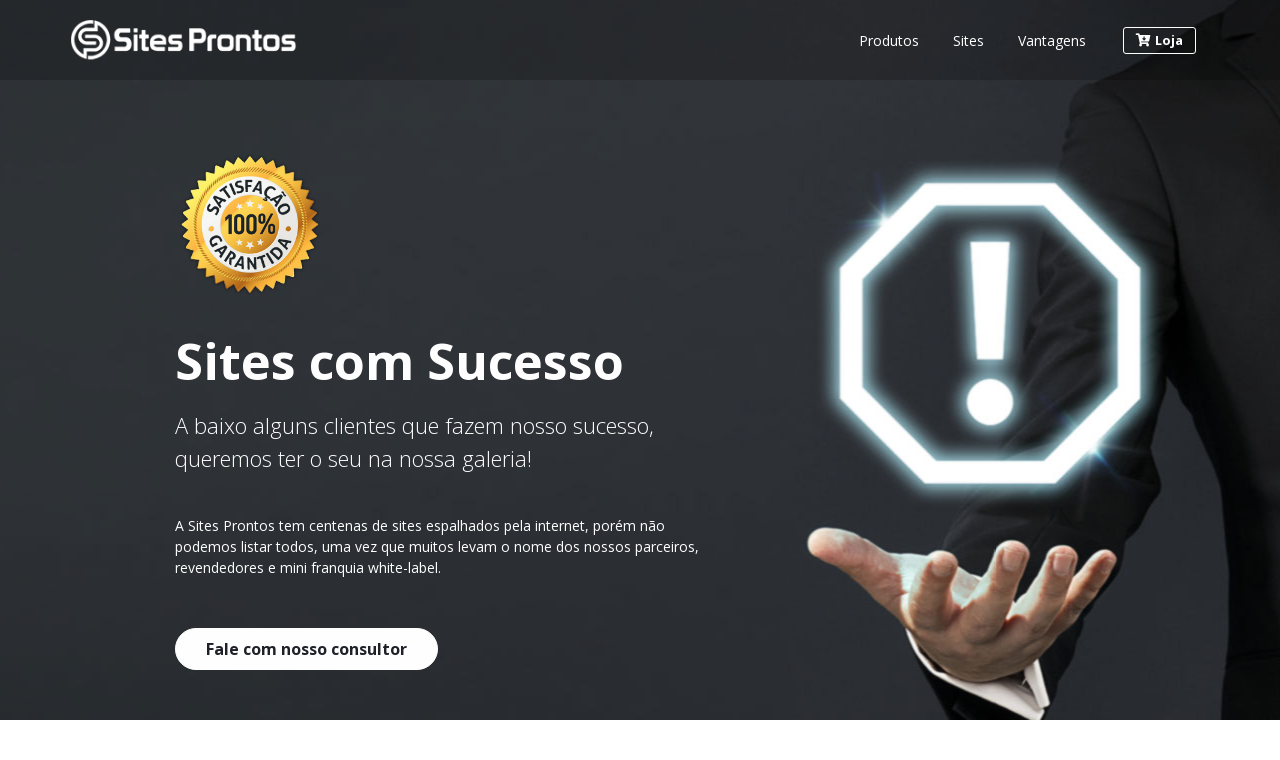

--- FILE ---
content_type: text/html
request_url: https://www.sitesprontos.com.br/sites.html
body_size: 3549
content:
<!DOCTYPE html><html lang="en"><head>

<script async src="https://www.googletagmanager.com/gtag/js?id=UA-141782624-1"></script>
<script>
  window.dataLayer = window.dataLayer || [];
  function gtag(){dataLayer.push(arguments);}
  gtag('js', new Date());

  gtag('config', 'UA-141782624-1');
</script>
   
    
<meta charset="utf-8"><meta name="viewport" content="width=device-width, initial-scale=1.0"><title>sites</title><link href="lib/bootstrap/css/bootstrap.css" rel="stylesheet"><link href="lib/bootstrap-datetimepicker/css/bootstrap-datetimepicker.min.css" rel="stylesheet"><link href="lib/owl-carousel/owl.css" rel="stylesheet"><link href="lib/Swiper/css/swiper.min.css" rel="stylesheet"><link href="lib/owl-carousel/assets/owl.carousel.min.css" rel="stylesheet"><link href="lib/vegas/vegas.min.css" rel="stylesheet"><link href="lib/Magnific-Popup/magnific-popup.css" rel="stylesheet"><link href="lib/sweetalert/sweetalert2.min.css" rel="stylesheet"><link href="lib/materialize-parallax/materialize-parallax.css" rel="stylesheet"><link href="fonts/fontawesome-all.min.css" rel="stylesheet"><link href="fonts/pe-icon-7-stroke.css" rel="stylesheet"><link href="fonts/et-line-font.css" rel="stylesheet"><link href="css/animate.css" rel="stylesheet"><link href="css/main.css" rel="stylesheet"><link href="css/rgen-grids.css" rel="stylesheet"><link href="css/helper.css" rel="stylesheet"><link href="css/responsive.css" rel="stylesheet"><link href="css/themes/theme-03.css" rel="stylesheet"><link href="css/template-custom.css" rel="stylesheet"><link rel="stylesheet" href="fonts/font-awesome-5-free-solid/fa-solid.css"><link rel="icon" href="images/favicons/favicon.ico"><link rel="apple-touch-icon" href="images/favicons/apple-touch-icon.png"><link rel="apple-touch-icon" sizes="72x72" href="images/favicons/apple-touch-icon-72x72.png"><link rel="apple-touch-icon" sizes="114x114" href="images/favicons/apple-touch-icon-114x114.png"><link rel="stylesheet" href="css/novi.css"><!--[if lt IE 9]><script src="js/html5shiv.js"></script><script src="js/respond.min.js"></script><![endif]--><!--[if IE 9 ]><script src="js/ie-matchmedia.js"></script><![endif]--><script> window.callbellSettings = {     token: "Y8xQ6T3TLoAiMe89yWYNmfSY"   }; </script><script>     (function(){var w=window;var ic=w.callbell;if(typeof ic==="function"){ic('reattach_activator');ic('update',callbellSettings);}else{var d=document;var i=function(){i.c(arguments)};i.q=[];i.c=function(args){i.q.push(args)};w.Callbell=i;var l=function(){var s=d.createElement('script');s.type='text/javascript';s.async=true;s.src='https://dash.callbell.eu/include/'+window.callbellSettings.token+'.js';var x=d.getElementsByTagName('script')[0];x.parentNode.insertBefore(s,x);};if(w.attachEvent){w.attachEvent('onload',l);}else{w.addEventListener('load',l,false);}}})() </script><link rel="icon" type="image/x-icon" href="images/favicon.png"><meta name="title" content="Sites Prontos • A ferramenta ideal para Alavancar o seu Negócio!">
<meta name="description" content="Tenha um site moderno e atrativo com baixo custo. A ferramenta ideal para atrair clientes e alavancar o seu negócio.">
<meta name="keywords" content="Sites Prontos, sistemas, sites prontos, php, site, loja virtual, templates, site pronto, tipo wix">
<meta name="robots" content="index, follow">
<meta http-equiv="Content-Type" content="text/html; charset=utf-8">
<meta name="language" content="Portuguese">
<meta name="revisit-after" content="7 days">
<meta name="author" content="Claudiomar Pinheiro Silva"></head><body><div class="page-loader"><b class="spinner"></b></div><div id="page" data-linkscroll="y"><header class="main-head dark" data-bgcolor="rgba(0, 0, 0, 0.2)" data-glass="y" data-sticky="y"><div class="container pd-0 min-px-h80" data-rgen-sm="pd-lr-20 h-reset"><div class="row gt0 align-items-center head-row"><div class="col-md-3 pos-rel"><a class="nav-handle" data-nav=".m-content" data-navopen="pe-7s-more" data-navclose="pe-7s-close"><i class="pe-7s-more"></i></a><div class="header-logo-wrp"><a class="header-logo pd-tb-small" href="https://SitesProntos.com.br"><img src="images/logo-branca2501.png" alt="Brand logo"></a></div></div><div class="col-md-9 align-r m-content"><ul class="row gt20 justify-content-md-end mr-0 align-items-center"><li class="col-md-auto"><nav class="menu-wrp align-l"><ul class="menu"><li class="menu-item"><a href="produtos.html">Produtos</a></li><li class="menu-item"><a href="sites.html">Sites</a></li><li class="menu-item"><a href="vantagens.html">Vantagens</a></li></ul></nav></li><li class="col-md-auto pd-l-20" data-rgen-sm="pd-0 pd-t-10 align-c"><a href="https://loja.sitesprontos.com.br/" class="btn btn-white mini mr-r-4" target="_blank"><i class="mr-r-4 fa-cart-arrow-down fas"></i>Loja</a></li></ul></div></div></div></header><section class="pd-tb-medium" data-rgen-sm="pd-tb-medium align-c" id="findus"><div class="container small typo-light"><div class="row middle-md"><div class="col-md-7" data-animate-in="fadeInLeft"><img src="images/garantia-de-satisfacao.png" alt="icon" class="mr-b-tiny max-px-w150" data-rgen-sm="mr-auto"><h2 class="title bold-1 f-1 large" data-rgen-sm="medium">Sites com Sucesso</h2><p class="title-sub" data-rgen-sm="small">A baixo alguns clientes que fazem nosso sucesso, queremos ter o seu na nossa galeria!</p><p class="mr-b-mini">A Sites Prontos tem centenas de sites espalhados pela internet, porém não podemos listar todos, uma vez que muitos levam o nome dos nossos parceiros, revendedores e mini&nbsp;franquia white-label.</p><a href="https://api.whatsapp.com/send?phone=5561994122545&amp;text=Quero um website" target="_blank" class="btn btn-white round solid">Fale com nosso consultor</a></div><div class="col-md-5" data-rgen-sm="pd-b-40"></div></div></div><div class="bg-holder full-wh z0"><b data-bgholder="overlay" class="full-wh z5"></b><div data-bgholder="video" class="videobg z4 full-wh"></div><div data-bgholder="slider" class="full-wh z3" data-rgen-sm="h100"><div class="bgslider full-wh"></div></div><div data-bgholder="parallax" class="full-wh z2" data-parallax-img="images/sites_prontos_-1.jpg"></div><b data-bgholder="bg-img" class="full-wh bg-cover bg-cc z1" data-bg="images/sites_prontos_.jpg"></b></div></section><section class="pos-rel pd-tb-small bg-dark" data-rgen-sm="pd-tb-small" id="gallery"><div class="container pos-rel z1 align-c typo-light" data-animate-in="fadeIn"><span class="iconbox sq100 fs80 txt-default mr-b-20"><i class="pe-7s-photo"></i></span><h2 class="title mr-b-50" data-rgen-sm="medium mr-b-20">Conheça alguns dos nossos sites recentes</h2><div class="carousel-widget ctrl-1 popgallery-widget ctrl-light zoom-carousel"><div class="owl-carousel" data-margin="10" data-xs-items="1" data-sm-items="2" data-md-items="3" data-lg-items="3" data-dots="true" data-autoplay="false" data-center="true" data-nav="false"><div class="item"><div class="content"><a href="images/holanda.jpg" class="pop-img"><img src="images/holanda.jpg" alt="image"></a></div></div><div class="item"><div class="content"><a href="images/dermabusiness-1.jpg" class="pop-img"><img src="images/dermabusiness-1.jpg" alt="image"></a></div></div><div class="item"><div class="content"><a href="images/quality.jpg" class="pop-img"><img src="images/quality.jpg" alt="image"></a></div></div><div class="item"><div class="content"><a href="images/thereza.jpg" class="pop-img"><img src="images/thereza.jpg" alt="image"></a></div></div><div class="item"><div class="content"><a href="images/nytex-309x549.jpg" class="pop-img"><img src="images/nytex-309x549.jpg" alt="image"></a></div></div><div class="item"><div class="content"><a href="images/consertmaq.jpg" class="pop-img"><img src="images/consertmaq.jpg" alt="image"></a></div></div><div class="item"><div class="content"><a href="images/multideias.jpg" class="pop-img"><img src="images/multideias.jpg" alt="image"></a></div></div><div class="item"><div class="content"><a href="images/bikini.jpg" class="pop-img"><img src="images/bikini.jpg" alt="image"></a></div></div></div></div></div><div class="bg-holder full-wh z0"><b data-bgholder="overlay" class="full-wh z5" data-bgcolor="rgba(45, 51, 69, 0)"></b><div data-bgholder="parallax" class="full-wh z2"></div><b data-bgholder="bg-img" class="full-wh bg-cover bg-cc z1"></b></div></section><section class="pd-tb-medium bg-dark typo-light" data-rgen-sm="pd-tb-medium align-c" style="background-color: rgb(47, 50, 58);"><div class="container small"><div class="row gt20 mr-auto"><div class="col-md-4" data-rgen-sm="mr-b-30" data-animate-in="fadeInLeft"><img src="images/favicon-1.png" class="rd shadow-large mr-auto"></div><div class="col-md-7 offset-md-1" data-animate-in="fadeInRight"><h2 class="title f-2 txt-default bold-n large" data-rgen-sm="medium">Sites Prontos</h2><p class="title-sub f-2 italic small" data-rgen-sm="small">Uma empresa da incubadora Multideias Marketing<br>CNPJ: 02.796.235/0001-67&nbsp; </p><p><span data-novi-id="89">Sites Prontos surgiu da necessidade da Multideias.com.br para criação de sites com mais recursos tecnológicos, assim foram criadas as equipes de desenvolvimento e design. Em pouco tempo a Multideias estava com                 vários Sites Prontos, e viu a oportunidade de disponibilizar para seus colaboradores.</span></p><p class=""><span data-novi-id="91">Com isto surgiu outros produtos e consequentemente o Marketplace.</span></p></div></div></div><div class="bg-holder full-wh z0"><b data-bgholder="overlay" class="full-wh z5" data-bgcolor="rgba(45, 51, 69, 0)"></b><div data-bgholder="parallax" class="full-wh z2"></div><b data-bgholder="bg-img" class="full-wh bg-cover bg-cc z1"></b></div></section><section class="pos-rel pd-tb-medium" data-rgen-sm="pd-tb-small align-c"><div class="container typo-light"><div class="row gt50 mb20 mr-b-40"><div class="col-md-6" data-animate-in="fadeInLeft"><div class="info-obj img-l g20 medium mr-0" data-rgen-sm="img-t"><div class="img"><span class="iconwrp txt-white"><i class="pe-7s-clock"></i></span></div><div class="info"><h3 class="title small" data-rgen-sm="medium">Como atendemos?</h3><hr class="light"><p class="title-sub small mr-b-10" data-rgen-sm="small">Segunda a Sexta:&nbsp;8:00 às 18:00</p><p class="title-sub small mr-b-10" data-rgen-sm="small">Sábado : 8:00 às 13:00</p><p class="title-sub small mr-b-10" data-rgen-sm="small">Domingo (emergências) : 9:00 às 13:00</p><p class="title-sub small mr-b-10" data-rgen-sm="small">Feriados&nbsp; (agendamentos)&nbsp;: 9:00 às 11:30</p></div></div></div><div class="col-md-6" data-animate-in="fadeInRight"><div class="info-obj img-l g20 medium mr-0" data-rgen-sm="img-t"><div class="img"><span class="iconwrp txt-white"><i class="pe-7s-map-marker"></i></span></div><div class="info"><h3 class="title small" data-rgen-sm="medium">Onde Estamos</h3><hr class="light"><p class="title-sub small mr-b-20" data-rgen-sm="small">Ceilândia -&nbsp;DF</p><p class="title-sub small mr-b-20" data-rgen-sm="small">Mooca - SP</p></div></div></div></div><div class="bg-glass-dark-03 rd-6 pd-tiny" data-rgen-sm="pd-20" data-animate-in="fadeIn|0.1"><div class="row middle-md"><div class="col-md-8"><div class="info-obj img-l g20 small mr-0" data-rgen-sm="img-t"><div class="img"><span class="iconwrp txt-white"><i class="pe-7s-call"></i></span></div><div class="info"><p class="title-sub mr-0" data-rgen-sm="small">Para revenda e afiliações</p><h2 class="title mr-0" data-rgen-sm="medium"><a href="tel:06139727224" target="">61 3972-7224</a></h2></div></div></div><div class="col-md-4 align-r" data-rgen-sm="align-c"><a href="https://api.whatsapp.com/send?phone=5561994122545&amp;text=Quero um website" class="btn btn-white solid align-m mr-10 set-popup" target="_blank">Chame nosso Consultor</a></div></div></div></div><div class="bg-holder full-wh z0"><div data-bgholder="video" class="videobg z4 full-wh"></div><div data-bgholder="slider" class="full-wh z3" data-rgen-sm="h100"><div class="bgslider full-wh"></div></div><div data-bgholder="parallax" class="full-wh z2"></div><b data-bgholder="bg-img" class="full-wh bg-cover bg-cc z1" data-bg="images/website-design-background-1-1832x731.jpg"></b></div></section></div><script src="js/webfonts.js" type="text/javascript" data-novi-id="35"></script><script src="lib/jquery/jquery-3.3.1.min.js" type="text/javascript" data-novi-id="34"></script><script src="lib/jquery/jquery-migrate-3.0.0.min.js" type="text/javascript" data-novi-id="33"></script><script src="lib/jquery/popper.min.js" type="text/javascript" data-novi-id="32"></script><script src="lib/bootstrap/js/bootstrap.min.js" type="text/javascript" data-novi-id="31"></script><script src="lib/jquery-smooth-scroll/jquery.smooth-scroll.min.js" type="text/javascript" data-novi-id="30"></script><script src="lib/jQuery-viewport-checker/jquery.viewportchecker.min.js" type="text/javascript" data-novi-id="29"></script><script src="lib/Swiper/js/swiper.min.js" type="text/javascript" data-novi-id="28"></script><script src="lib/owl-carousel/owl.js" type="text/javascript" data-novi-id="27"></script><script src="lib/Magnific-Popup/jquery.magnific-popup.min.js" type="text/javascript" data-novi-id="26"></script><script src="lib/isotope/imagesloaded.pkgd.min.js" type="text/javascript" data-novi-id="25"></script><script src="lib/isotope/isotope.pkgd.min.js" type="text/javascript" data-novi-id="24"></script><script src="lib/isotope/packery-mode.pkgd.min.js" type="text/javascript" data-novi-id="23"></script><script src="lib/jQuery-Countdown/jquery-countdown.js" type="text/javascript" data-novi-id="22"></script><script src="lib/sweetalert/sweetalert2.min.js" type="text/javascript" data-novi-id="21"></script><script src="lib/jquery-validation/jquery.validate.min.js" type="text/javascript" data-novi-id="20"></script><script src="lib/youtubebackground/jquery.youtubebackground.js" type="text/javascript" data-novi-id="19"></script><script src="lib/Vide/jquery.vide.min.js" type="text/javascript" data-novi-id="18"></script><script src="lib/vegas/vegas.min.js" type="text/javascript" data-novi-id="9"></script><script src="lib/materialize-parallax/materialize-parallax.js" type="text/javascript" data-novi-id="8"></script><script src="lib/countUp/countUp.js" type="text/javascript" data-novi-id="7"></script><script src="lib/stellar/jquery.stellar.min.js" type="text/javascript" data-novi-id="4"></script><script src="js/enquire.min.js" type="text/javascript" data-novi-id="3"></script><script src="js/main.js" data-novi-id="2"></script></body></html>

--- FILE ---
content_type: text/css
request_url: https://www.sitesprontos.com.br/lib/materialize-parallax/materialize-parallax.css
body_size: -54
content:
/*
* Material Parallax
* --------------------------------------------------
*/
.parallax-container {
    position: relative;
    overflow: hidden;
}

.material-parallax {
    position: absolute;
    top: 0;
    left: -1px;
    right: -1px;
    bottom: 0;
    z-index: -1;
}

.ipad .material-parallax, .iphone .material-parallax {
    background-attachment: scroll !important;
}

.material-parallax img {
    display: none;
    position: absolute;
    left: 50%;
    bottom: 0;
    min-width: 100%;
    min-height: 100%;
    transform: translate3d(0, 0, 0);
    transform: translateX(-50%);

    max-width: none;
    height: inherit;
}

.parallax-content {
    position: relative;
    z-index: 1;
}


--- FILE ---
content_type: text/css
request_url: https://www.sitesprontos.com.br/css/main.css
body_size: 9099
content:
@import url('//fonts.googleapis.com/css?family=Open+Sans:300,400,400i,600,600i,700,700i,800,800i');
/*
++++++++++++++++++++++++++++++++++++++++++++++++++++++
AUTHOR : R_GENESIS
PROJECT : RGen Landing Page with Page Builder
This file licensed to R_GENESIS (http://themeforest.net/user/r_genesis) and it’s strictly prohibited to copy or reuse it.
Copyright 2015-2017 R.Genesis.Art
++++++++++++++++++++++++++++++++++++++++++++++++++++++
*/
/* 
TABLE OF CONTENTS
********************************************
- LOGO IMAGE LIST
- POP UP CONTENT
- TAB CONTROLS
-  |- TAB STYLE 1
-  |- TAB STYLE 2
-  |- TAB STYLE 3
-  |- TAB STYLE 4
- PROGRESS BARS
- FILTERS
- CAROUSEL CONTROLS
- ZOOM CAROUSEL
- SWIPER CAROUSEL
- SWIPER GALLERY
- ACCORDION
-  |- ACCORDION STYLE 1
-  |- ACCORDION STYLE 2
- COUNTDOWN CONTROLS
- INFO BOXES
- HOVER BOXES
- NAVIGATION
- PRICE TABLES

********************************************/
.v-align {
  -webkit-transform: translateY(-50%);
          transform: translateY(-50%);
  top: 50%;
}
.c-align {
  -webkit-transform: translateX(-50%);
          transform: translateX(-50%);
  left: 50%;
}
/*.mr-mixin (@a, @i) when (@a = all) 		{ .mr-@{i} { margin: unit(@i, px);} }
.mr-mixin (@a, @i) when (@a = top) 		{ .mr-t-@{i} { margin-top: unit(@i, px); } }
.mr-mixin (@a, @i) when (@a = right) 	{ .mr-r-@{i}, .info-obj.img-r.g@{i} .info { margin-right: unit(@i, px); } }
.mr-mixin (@a, @i) when (@a = bottom) 	{ .mr-b-@{i}, .info-obj.img-t.g@{i} .img  { margin-bottom: unit(@i, px); } }
.mr-mixin (@a, @i) when (@a = left) 	{ .mr-l-@{i}, .info-obj.img-l.g@{i} .info { margin-left: unit(@i, px); } }
.mr-mixin (@a, @i) when (@a = tb)		{ .mr-tb-@{i} { margin-top: unit(@i, px); margin-bottom: unit(@i, px); } }
.mr-mixin (@a, @i) when (@a = lr)		{ .mr-lr-@{i} { margin-left: unit(@i, px); margin-right: unit(@i, px); } }*/
/*.pd-mixin (@a, @i) when (@a = all) 		{ .pd-@{i} { padding: unit(@i, px);} }
.pd-mixin (@a, @i) when (@a = top) 		{ .pd-t-@{i} { padding-top: unit(@i, px); } }
.pd-mixin (@a, @i) when (@a = right) 	{ .pd-r-@{i} { padding-right: unit(@i, px); } }
.pd-mixin (@a, @i) when (@a = bottom) 	{ .pd-b-@{i} { padding-bottom: unit(@i, px); } }
.pd-mixin (@a, @i) when (@a = left) 	{ .pd-l-@{i} { padding-left: unit(@i, px); } }
.pd-mixin (@a, @i) when (@a = tb)		{ .pd-tb-@{i} { padding-top: unit(@i, px); padding-bottom: unit(@i, px); } }
.pd-mixin (@a, @i) when (@a = lr)		{ .pd-lr-@{i} { padding-left: unit(@i, px); padding-right: unit(@i, px); } }*/
/*.wh-mixin (@a, @i) when (@a = wpx) 		{ .px-w@{i} { width: unit(@i, px); } }
.wh-mixin (@a, @i) when (@a = wmin-px) 	{ .min-px-w@{i} { min-width: unit(@i, px); } }*/
/*.wh-mixin (@a, @i) when (@a = hpx) 		{ .px-h@{i} { height: unit(@i, px); } }
.wh-mixin (@a, @i) when (@a = hmin-px) 	{ .min-px-h@{i} { min-height: unit(@i, px); } }*/
/*
***************************************************************
LAYOUT
***************************************************************
*/
body.boxed {
  background-color: #f2f2f2;
}
body.boxed .main-wrapper {
  max-width: 1330px;
  min-width: 1200px;
  margin: auto;
  background-color: #fff;
}
.layout-row {
  display: -webkit-box;
  display: -ms-flexbox;
  display: flex;
  -webkit-box-orient: horizontal;
  -webkit-box-direction: normal;
      -ms-flex-flow: row wrap;
          flex-flow: row wrap;
}
/* .layout-row .layout-column > div {
	background-color: rgba(0,0,0,0.1);
} */
/* We tell all items to be 100% width */
.contantarea,
.aside {
  -webkit-box-flex: 1;
      -ms-flex: 1 100%;
          flex: 1 100%;
  /* background-color: rgba(0,0,0,0.1); */
}
.aside {
  -ms-flex-preferred-size: 25%;
      flex-basis: 25%;
  max-width: 25%;
  /* background-color: rgba(0,0,0,0.2); */
}
.layout-row._1 .contantarea {
  -ms-flex-preferred-size: 100%;
      flex-basis: 100%;
  max-width: 100%;
}
.layout-row._2 .contantarea {
  -ms-flex-preferred-size: 75%;
      flex-basis: 75%;
  max-width: 75%;
}
.layout-row._3 .contantarea {
  -ms-flex-preferred-size: 50%;
      flex-basis: 50%;
  max-width: 50%;
}
/* We rely on source order for mobile-first approach
 * in this case:
 * 1. header
 * 2. nav
 * 3. main
 * 4. aside
 * 5. footer
 */
/* Large screens */
@media all and (min-width: 992px) {
  /* We invert order of first sidebar and main
	* And tell the main element to take twice as much width as the other two sidebars 
	*/
  .contantarea {
    -webkit-box-flex: 2;
        -ms-flex: 2 0px;
            flex: 2 0px;
  }
  .left-aside {
    -webkit-box-ordinal-group: 2;
        -ms-flex-order: 1;
            order: 1;
  }
  .contantarea {
    -webkit-box-ordinal-group: 3;
        -ms-flex-order: 2;
            order: 2;
  }
  .right-aside {
    -webkit-box-ordinal-group: 4;
        -ms-flex-order: 3;
            order: 3;
  }
}
/*===========================================*/
/*	TABLET
/*===========================================*/
@media (min-width: 768px) and (max-width: 991px) {
  /* We tell both sidebars to share a row */
  .aside {
    -webkit-box-flex: 1;
        -ms-flex: 1 auto;
            flex: 1 auto;
    max-width: 100%;
  }
}
/*===========================================*/
/*	MOBILE
/*===========================================*/
@media (min-width: 200px) and (max-width: 767px) {
  .layout-row {
    display: block;
  }
  .aside {
    max-width: 100%;
  }
}
/*
***************************************************************
HEADER
***************************************************************
*/
.main-head {
  z-index: 1000;
}
.main-head > .container-fluid,
.main-head > .container {
  position: relative;
}
.main-head > .container-fluid > .flex-row,
.main-head > .container > .flex-row {
  width: 100%;
}
.main-head .header-logo-wrp {
  display: inline-block;
  margin-bottom: -5px;
}
.main-head .header-logo {
  padding: 10px 0;
  height: auto;
  display: block;
}
.main-head .header-logo img {
  max-height: 40px;
  max-width: 100%;
}
.head-overlay {
  position: absolute;
  top: 0px;
  width: 100%;
  z-index: 99;
}
.header-sticky {
  -webkit-box-shadow: 0 1px 8px 0 rgba(0, 0, 0, 0.15);
          box-shadow: 0 1px 8px 0 rgba(0, 0, 0, 0.15);
  border-bottom: none !important;
}
.header-sticky > .bdr-b {
  border-bottom: none !important;
}
.header-sticky .sticky-hide {
  display: none;
}
.header-sticky .header-logo img {
  max-height: 30px;
}
.header-sticky > [class*="pd-tb"] {
  padding-top: 0;
  padding-bottom: 0;
}
.header-sticky .head-row,
.header-sticky[class*="px-h"],
.header-sticky[class*="min-px-h"],
.header-sticky > [class*="px-h"],
.header-sticky > [class*="min-px-h"] {
  min-height: inherit;
  height: auto;
}
.header-hide {
  opacity: 0;
  top: -100%;
  -webkit-transition: all 0.4s ease;
  transition: all 0.4s ease;
}
.header-show {
  opacity: 1;
  top: 0 !important;
  -webkit-transition: all 0.4s ease;
  transition: all 0.4s ease;
}
/*
***************************************************************
NAVIGATION
***************************************************************
*/
.menu {
  list-style: none;
  display: -webkit-inline-box;
  display: -ms-inline-flexbox;
  display: inline-flex;
  -webkit-box-orient: horizontal;
  -webkit-box-direction: normal;
      -ms-flex-direction: row;
          flex-direction: row;
  /*----------  Main level  ----------*/
  /*----------  Second level drop-down container ----------*/
  /*----------  Mobile menu handler ----------*/
}
.menu ul {
  list-style: none;
}
.menu li a:hover {
  opacity: 1;
}
.menu .menu-item {
  position: relative;
  /* flex-start | flex-end | center | space-between | space-around */
  -webkit-box-pack: center;
      -ms-flex-pack: center;
          justify-content: center;
  /* flex-start | flex-end | center | baseline | stretch */
  -webkit-box-align: center;
      -ms-flex-align: center;
          align-items: center;
  display: -webkit-box;
  display: -ms-flexbox;
  display: flex;
  padding: 0 1px;
}
.menu .menu-item > a {
  font-size: 14px;
  -webkit-transition: all 0.3s ease;
  transition: all 0.3s ease;
  max-width: 100%;
  white-space: normal;
  display: block;
  padding: 5px 15px;
  position: relative;
  border: 1px solid transparent;
}
.menu .menu-item.has-dropdown > a {
  padding-right: 25px;
  position: relative;
}
.menu .menu-item > .sub {
  position: absolute;
  z-index: 99;
  opacity: 0;
  -webkit-transition-property: none !important;
  transition-property: none !important;
  visibility: hidden;
  display: none;
}
.menu .menu-item > .sub:not([class*="pd-"]) {
  padding: 8px;
}
.menu .menu-item > .sub > li > a,
.menu .menu-item > .sub .dropdown > li > a {
  height: auto;
  font-size: 13px;
  padding: 5px 20px;
  display: block;
  position: relative;
}
.menu .has-dropdown {
  position: relative;
  /*----------  All other drop-down ----------*/
}
.menu .has-dropdown.active > .sub {
  display: block;
  opacity: 1;
  visibility: visible;
  top: 100%;
  left: 0px;
}
.menu .has-dropdown.active > .sub:not([class*="min-px-w"]) {
  min-width: 200px;
}
.menu .has-dropdown > .dropdown {
  left: 100%;
  top: 0;
  padding: 8px;
  position: absolute;
  z-index: 99;
  opacity: 0;
  display: none;
  visibility: hidden;
  margin-top: 0px;
  min-width: 200px;
}
.menu .has-dropdown.active > .dropdown {
  display: block;
  opacity: 1;
  visibility: visible;
}
.menu .sub-r {
  right: 0;
  left: auto !important;
}
.menu .has-dropdown > a:after,
.menu .sub-handler {
  position: absolute;
  -webkit-transform: translateY(-50%);
          transform: translateY(-50%);
  top: 50%;
  right: 10px;
  font-size: 13px;
  font-family: Font Awesome\ 5 Free;
  speak: none;
  font-style: normal;
  font-weight: 900;
  content: "\f105";
}
.menu .menu-item.has-dropdown > a:after {
  content: "\f107";
}
.menu .sub-handler {
  display: none;
  top: 1px;
  right: 0px;
  width: 30px;
  height: 30px;
  -webkit-transform: none;
          transform: none;
  text-align: center;
  line-height: 30px;
  z-index: 9999;
}
.menu .menu-item > .sub-handler {
  top: 6px;
}
.menu.inline-block {
  width: auto;
}
/*
====================================
Menu handle
====================================
*/
.nav-handle {
  font-size: 30px;
  cursor: pointer;
  position: absolute;
  right: 10px;
  -webkit-transform: translateY(-50%);
          transform: translateY(-50%);
  top: 50%;
  margin: auto;
  width: auto;
  text-align: center;
  display: none;
  line-height: 1px;
}
/*
====================================
Search popup
====================================
*/
.popup-search {
  padding: 0px;
}
.popup-search .mfp-close {
  color: #fff;
  width: 100px;
  height: 100px;
  font-size: 50px;
}
.popup-search .search-frm {
  position: relative;
  width: 80%;
}
.popup-search .search-frm .btn {
  height: 100%;
  border-radius: 0 4px 4px 0;
  font-size: 50px;
  width: 170px;
  opacity: 0.25;
}
.popup-search .search-frm .btn:hover {
  opacity: 1;
}
.popup-search .search-frm input {
  border-radius: 0px;
  width: 100%;
  color: #ffffff;
  font-size: 70px;
  padding: 20px 30px;
}
.popup-search .search-frm:hover input {
  border-color: #ffffff;
}
/*
***************************************************************
INLINE LIST
***************************************************************
*/
.inline-list {
  text-align: center;
  margin-bottom: 0;
}
.inline-list > li {
  display: inline-block;
}
.inline-list > li > img {
  margin: auto;
}
.gt-large.inline-list > li {
  margin: 10px 25px;
}
.gt-medium.inline-list > li {
  margin: 10px 20px;
}
.gt-small.inline-list > li {
  margin: 10px 10px;
}
.gt-mini.inline-list > li {
  margin: 10px 8px;
}
.gt-tiny.inline-list > li {
  margin: 10px 5px;
}
.size-large.inline-list > li {
  width: 200px;
}
.size-medium.inline-list > li {
  width: 180px;
}
.size-small.inline-list > li {
  width: 160px;
}
.size-mini.inline-list > li {
  width: 140px;
}
.size-tiny.inline-list > li {
  width: 100px;
}
.align-m.inline-list > li {
  vertical-align: middle;
}
.inline-grid {
  display: -webkit-inline-box;
  display: -ms-inline-flexbox;
  display: inline-flex;
  -webkit-box-orient: horizontal;
  -webkit-box-direction: normal;
      -ms-flex-direction: row;
          flex-direction: row;
  -webkit-box-pack: start;
      -ms-flex-pack: start;
          justify-content: flex-start;
  list-style-type: none;
  -ms-flex-wrap: wrap;
      flex-wrap: wrap;
}
.inline-grid > li,
.inline-grid .grid-cell {
  /* 	border: 1px solid #fff; */
}
.gt-large.inline-grid > li {
  margin: 10px 25px;
}
.gt-medium.inline-grid > li {
  margin: 10px 20px;
}
.gt-small.inline-grid > li {
  margin: 10px 10px;
}
.gt-mini.inline-grid > li {
  margin: 10px 8px;
}
.gt-tiny.inline-grid > li {
  margin: 10px 5px;
}
.grid-reverse.inline-grid {
  -webkit-box-orient: horizontal;
  -webkit-box-direction: reverse;
      -ms-flex-direction: row-reverse;
          flex-direction: row-reverse;
}
.grid-col.inline-grid {
  -webkit-box-orient: vertical;
  -webkit-box-direction: normal;
      -ms-flex-direction: column;
          flex-direction: column;
}
.grid-col-reverse.inline-grid {
  -webkit-box-orient: vertical;
  -webkit-box-direction: normal;
      -ms-flex-direction: column;
          flex-direction: column;
}
.grid-right.inline-grid {
  -webkit-box-pack: end;
      -ms-flex-pack: end;
          justify-content: flex-end;
}
.grid-center.inline-grid {
  -webkit-box-pack: center;
      -ms-flex-pack: center;
          justify-content: center;
}
.grid-top.inline-grid {
  -webkit-box-align: start;
      -ms-flex-align: start;
          align-items: flex-start;
}
.grid-mid.inline-grid {
  -webkit-box-align: center;
      -ms-flex-align: center;
          align-items: center;
}
.grid-bottom.inline-grid {
  -webkit-box-align: end;
      -ms-flex-align: end;
          align-items: flex-end;
}
/*
***************************************************************
INFO BOXES
***************************************************************
*/
.info-obj {
  -webkit-box-sizing: border-box;
          box-sizing: border-box;
  display: -webkit-box;
  display: -ms-flexbox;
  display: flex;
  margin-bottom: 20px;
  -webkit-box-align: start;
      -ms-flex-align: start;
          align-items: flex-start;
  /*.img {
		overflow: hidden;
	}*/
}
.info-obj .img img {
  display: block;
  max-width: 100%;
  height: auto;
  margin-left: auto;
  margin-right: auto;
}
.info-obj .info {
  -webkit-box-flex: 1;
      -ms-flex: 1;
          flex: 1;
  margin-bottom: 0px;
}
.info-obj-wrp,
.info-obj {
  margin-bottom: 20px;
}
/*
Image position
------------------------------------
*/
.info-obj.mid {
  -webkit-box-align: center;
      -ms-flex-align: center;
          align-items: center;
}
.info-obj.bot {
  -webkit-box-align: end;
      -ms-flex-align: end;
          align-items: flex-end;
}
.info-obj.img-r .img {
  -webkit-box-ordinal-group: 2;
      -ms-flex-order: 1;
          order: 1;
}
.info-obj.img-t {
  width: 100%;
  display: block;
}
/*
Image sizes
------------------------------------
*/
.info-obj.xlarge .img {
  width: 170px;
  font-size: 170px;
}
.info-obj.large .img {
  width: 150px;
  font-size: 150px;
}
.info-obj.medium .img {
  width: 100px;
  font-size: 100px;
}
.info-obj.small .img {
  width: 70px;
  font-size: 70px;
}
.info-obj.mini .img {
  width: 50px;
  font-size: 50px;
}
.info-obj.tiny .img {
  width: 30px;
  font-size: 30px;
}
/*
Icon sizes
------------------------------------
*/
.info-obj.xlarge .iconwrp {
  max-height: 170px;
  min-height: 170px;
}
.info-obj.large .iconwrp {
  max-height: 150px;
  min-height: 150px;
}
.info-obj.medium .iconwrp {
  max-height: 100px;
  min-height: 100px;
}
.info-obj.small .iconwrp {
  max-height: 70px;
  min-height: 70px;
}
.info-obj.mini .iconwrp {
  max-height: 50px;
  min-height: 50px;
}
.info-obj.tiny .iconwrp {
  max-height: 30px;
  min-height: 30px;
}
.info-obj.xlarge .sq,
.info-obj.xlarge .rd {
  font-size: 100px;
}
.info-obj.large .sq,
.info-obj.large .rd {
  font-size: 90px;
}
.info-obj.medium .sq,
.info-obj.medium .rd {
  font-size: 60px;
}
.info-obj.small .sq,
.info-obj.small .rd {
  font-size: 38px;
}
.info-obj.mini .sq,
.info-obj.mini .rd {
  font-size: 25px;
}
.info-obj.tiny .sq,
.info-obj.tiny .rd {
  font-size: 16px;
}
/*
Image alignment
------------------------------------
*/
.info-obj.align-c .img {
  margin-left: auto;
  margin-right: auto;
}
.info-obj.align-r .img {
  margin-left: auto;
  margin-right: 0;
}
@media (min-width: 200px) and (max-width: 991px) {
  .info-obj.xlarge,
  .info-obj.large {
    display: block;
  }
  .info-obj.xlarge .info,
  .info-obj.large .info {
    margin-left: auto !important;
    margin-right: 0 !important;
    margin-top: 40px;
  }
}
/*
***************************************************************
HOVER BOXES
***************************************************************
*/
figure.hover-box1:not([class*="mr-"]) {
  margin: 0px;
}
.hover-box1 {
  position: relative;
  overflow: hidden;
}
.hover-box1 img {
  width: 100%;
}
.hover-box1 .overlay {
  position: absolute;
  width: 100%;
  height: 100%;
  color: #fff;
  opacity: 0;
  z-index: 200;
  top: 0px;
  left: 0px;
}
.hover-box1 .box-title {
  padding: 15px 20px;
  position: absolute;
  bottom: 0px;
  left: 0px;
  width: 100%;
}
.hover-box1:hover .overlay {
  opacity: 1;
}
.hover-box1:hover img:not(.no-scale),
.hover-box1:hover .img-wrp:not(.no-scale) {
  -webkit-transform: scale(1.1);
          transform: scale(1.1);
}
.hover-box1:hover .hover-hide {
  opacity: 0;
  display: none;
}
.hover-box1:hover .hover-up {
  -webkit-transform: translateY(-20px);
          transform: translateY(-20px);
}
.hover-box1._1 .overlay {
  opacity: 1;
}
[class*="hover-box"] .ani-up.content {
  -webkit-transform: translateY(20px);
          transform: translateY(20px);
}
[class*="hover-box"] .ani-down.content {
  -webkit-transform: translateY(-20px);
          transform: translateY(-20px);
}
[class*="hover-box"] .ani-left.content {
  -webkit-transform: translateX(-20px);
          transform: translateX(-20px);
}
[class*="hover-box"] .ani-right.content {
  -webkit-transform: translateX(20px);
          transform: translateX(20px);
}
[class*="hover-box"]:hover .ani-down.content,
[class*="hover-box"]:hover .ani-up.content {
  -webkit-transform: translateY(0);
          transform: translateY(0);
}
[class*="hover-box"]:hover .ani-left.content,
[class*="hover-box"]:hover .ani-right.content {
  -webkit-transform: translateX(0);
          transform: translateX(0);
}
/*
***************************************************************
BANNER GRIDS - NEW
***************************************************************
*/
/* .masonry-wrp, */
.banner-grid-wrp {
  position: relative;
  margin: auto;
}
/* .masonry-wrp:after{
	content: '';
	display: table;
	clear: both;
}
.masonry-item, */
.banner-grid-item {
  float: left;
  /* position: absolute; */
  -webkit-box-sizing: border-box;
          box-sizing: border-box;
  -webkit-transition: all 0.2s;
  transition: all 0.2s;
  overflow: hidden;
}
.banner-grid-item .bnr-img {
  display: block;
  -webkit-transition: all 0.35s;
  transition: all 0.35s;
}
/* .masonry-item img, */
.banner-grid-item img {
  width: 100%;
  display: block;
  max-width: 100%;
}
/**
 * Masonry grids
 */
.masonry-wrp .masonry-grid {
  position: relative;
}
.masonry-wrp .masonry-item {
  -webkit-box-sizing: border-box;
          box-sizing: border-box;
  /*overflow: hidden;*/
}
.masonry-wrp .masonry-item img {
  width: 100%;
  display: block;
  max-width: 100%;
}
.masonry-wrp figure {
  display: block;
  position: relative;
  margin: 0px;
  overflow: hidden;
  /*background-color: #f00;*/
}
.masonry-wrp .ratio-square .portfolio-item {
  position: absolute;
  left: 0;
  top: 0;
  height: 100%;
  width: 100%;
}
.masonry-wrp .ratio-square figure {
  padding-top: 100%;
}
.masonry-wrp .ratio-square figure.half {
  padding-top: 50%;
}
.masonry-wrp .ratio-square figure.double {
  padding-top: 200%;
}
.masonry-wrp .ratio-square.gt4 figure.half {
  padding-top: calc(50% - 2px);
}
.masonry-wrp .ratio-square.gt10 figure.half {
  padding-top: calc(50% - 5px);
}
.masonry-wrp .ratio-square.gt20 figure.half {
  padding-top: calc(50% - 10px);
}
.masonry-wrp .ratio-square.gt30 figure.half {
  padding-top: calc(50% - 15px);
}
.masonry-wrp .ratio-square.gt40 figure.half {
  padding-top: calc(50% - 20px);
}
.masonry-wrp .ratio-square.gt4 figure.double {
  padding-top: calc(200% + 3px);
}
.masonry-wrp .ratio-square.gt10 figure.double {
  padding-top: calc(200% + 9px);
}
.masonry-wrp .ratio-square.gt20 figure.double {
  padding-top: calc(200% + 19px);
}
.masonry-wrp .ratio-square.gt30 figure.double {
  padding-top: calc(200% + 29px);
}
.masonry-wrp .ratio-square.gt40 figure.double {
  padding-top: calc(200% + 39px);
}
.masonry-wrp .ratio-horizontal .portfolio-item {
  position: absolute;
  left: 0;
  top: 0;
  height: 100%;
  width: 100%;
}
.masonry-wrp .ratio-horizontal figure {
  padding-top: 76%;
}
.masonry-wrp .ratio-horizontal figure.half {
  padding-top: 38%;
}
.masonry-wrp .ratio-horizontal figure.double {
  padding-top: 152%;
}
.masonry-wrp .ratio-horizontal.gt4 figure.half {
  padding-top: calc(38% - 2px);
}
.masonry-wrp .ratio-horizontal.gt10 figure.half {
  padding-top: calc(38% - 5px);
}
.masonry-wrp .ratio-horizontal.gt20 figure.half {
  padding-top: calc(38% - 10px);
}
.masonry-wrp .ratio-horizontal.gt30 figure.half {
  padding-top: calc(38% - 15px);
}
.masonry-wrp .ratio-horizontal.gt40 figure.half {
  padding-top: calc(38% - 20px);
}
.masonry-wrp .ratio-horizontal.gt4 figure.double {
  padding-top: calc(152% + 3px);
}
.masonry-wrp .ratio-horizontal.gt10 figure.double {
  padding-top: calc(152% + 9px);
}
.masonry-wrp .ratio-horizontal.gt20 figure.double {
  padding-top: calc(152% + 19px);
}
.masonry-wrp .ratio-horizontal.gt30 figure.double {
  padding-top: calc(152% + 29px);
}
.masonry-wrp .ratio-horizontal.gt40 figure.double {
  padding-top: calc(152% + 39px);
}
.masonry-wrp .ratio-vertical .portfolio-item {
  position: absolute;
  left: 0;
  top: 0;
  height: 100%;
  width: 100%;
}
.masonry-wrp .ratio-vertical figure {
  padding-top: 130%;
}
.masonry-wrp .ratio-vertical figure.half {
  padding-top: 65%;
}
.masonry-wrp .ratio-vertical figure.double {
  padding-top: 260%;
}
.masonry-wrp .ratio-vertical.gt4 figure.half {
  padding-top: calc(65% - 2px);
}
.masonry-wrp .ratio-vertical.gt10 figure.half {
  padding-top: calc(65% - 5px);
}
.masonry-wrp .ratio-vertical.gt20 figure.half {
  padding-top: calc(65% - 10px);
}
.masonry-wrp .ratio-vertical.gt30 figure.half {
  padding-top: calc(65% - 15px);
}
.masonry-wrp .ratio-vertical.gt40 figure.half {
  padding-top: calc(65% - 20px);
}
.masonry-wrp .ratio-vertical.gt4 figure.double {
  padding-top: calc(260% + 3px);
}
.masonry-wrp .ratio-vertical.gt10 figure.double {
  padding-top: calc(260% + 9px);
}
.masonry-wrp .ratio-vertical.gt20 figure.double {
  padding-top: calc(260% + 19px);
}
.masonry-wrp .ratio-vertical.gt30 figure.double {
  padding-top: calc(260% + 29px);
}
.masonry-wrp .ratio-vertical.gt40 figure.double {
  padding-top: calc(260% + 39px);
}
@media (min-width: 200px) and (max-width: 991px) {
  .masonry-wrp [class*="col-md-"] {
    width: 100%;
  }
}
/*
***************************************************************
PRICE TABLES
***************************************************************
*/
/*
====================================
Price table - 1
====================================
*/
.price-table-1 {
  position: relative;
  overflow: hidden;
}
.price-table-1 > .tag-text {
  position: absolute;
  left: 0;
  top: 0px;
  width: 100%;
  display: block;
}
.price-table-1:hover {
  -webkit-box-shadow: 0 5px 50px 0 rgba(0, 0, 0, 0.2);
          box-shadow: 0 5px 50px 0 rgba(0, 0, 0, 0.2);
}
/*
====================================
Price table - 2
====================================
*/
.price-table-2 {
  margin: auto;
}
.price-table-2 td,
.price-table-2 th {
  border-bottom: 1px solid rgba(0, 0, 0, 0.05);
  padding: 15px;
}
.price-table-2 th {
  font-size: 20px;
  font-weight: 300;
}
.price-table-2 .feature-hd {
  font-size: 40px;
  vertical-align: bottom;
  padding-left: 0px;
}
.price-table-2 .free,
.price-table-2 .pro1 {
  width: 25%;
  text-align: center;
  padding: 0px;
  font-size: 24px;
  font-weight: 300;
}
.price-table-2 th > .hd {
  display: block;
  padding: 15px;
  border-radius: 5px 5px 0 0;
}
.price-table-2 th > .hd > strong {
  display: block;
  font-size: 40px;
  font-weight: inherit;
}
.price-table-2 td {
  font-size: 14px;
  vertical-align: middle;
}
.price-table-2 td p {
  margin-bottom: 0px;
}
.price-table-2 td .info-box {
  margin: 0px;
}
.price-table-2 .td-feature {
  padding-left: 2px;
  padding-right: 25px;
}
.price-table-2 .info-box5 .info {
  margin-top: 0px;
}
.price-table-2 .td-pro1,
.price-table-2 .td-free {
  text-align: center;
}
.price-table-2 .td-free {
  background-color: rgba(0, 0, 0, 0.02);
}
.price-table-2 .td-pro1 {
  background-color: rgba(255, 104, 88, 0.1);
}
.price-table-2 .plan-lbl {
  font-size: 11px;
  font-weight: bold;
  padding: 3px 8px 4px 8px;
  border-radius: 3px;
  background-color: #ccc;
  line-height: 1;
  color: #fff;
  text-transform: uppercase;
  margin-bottom: 10px;
  display: none;
}
.price-table-2 .td-pro1 .plan-lbl {
  background-color: #8BCE7B;
}
/*
***************************************************************
POP UP BLOCK CSS
***************************************************************
*/
.blocks-popups .mfp-hide {
  display: block !important;
}
.popup-content {
  max-width: 600px;
  min-width: 300px;
  position: relative;
  margin: auto;
  text-align: center;
  background-color: #ffffff;
}
.pop-body,
.pop-header {
  padding: 40px;
}
.popup-content .mfp-close {
  color: #ffffff;
  width: 40px;
  height: 40px;
  top: -40px;
  right: -9px;
  font-size: 30px;
}
.popup-content.reset {
  max-width: none;
  min-width: none;
  background-color: transparent;
  text-align: left;
}
.popup-content.container {
  padding: 0px;
}
.popup-content._1 .mfp-close {
  color: rgba(0, 0, 0, 0.5);
  width: 40px;
  height: 40px;
  font-size: 30px;
  top: 0;
  right: 0;
}
/*
***************************************************************
PROGRESS BARS
***************************************************************
*/
.progress {
  background-color: rgba(0, 0, 0, 0.08);
  -webkit-box-shadow: none;
          box-shadow: none;
  border-radius: 0px;
  margin-bottom: 20px;
  overflow: visible;
  height: auto;
}
.progress .progress-bar {
  position: relative;
  min-height: 5px;
  float: none;
  text-align: center;
  color: #fff;
  line-height: 20px;
  font-size: 11px;
}
.progress .percentage {
  position: absolute;
  top: -24px;
  background-color: #2D3345;
  color: #fff;
  right: 0px;
  font-weight: normal;
  font-size: 11px;
  line-height: 1;
  padding: 4px 6px 5px 6px;
  border-radius: 3px;
}
.progress .percentage i {
  position: absolute;
  top: 14px;
  color: #282c35;
  left: 50%;
  font-weight: normal;
  font-size: 14px;
  margin-left: -3px;
}
/*
***************************************************************
Countdown controls
***************************************************************
*/
.countdown-widget .inner-dashboard {
  overflow: auto;
  display: table;
  text-align: center;
  margin: auto;
}
.countdown-widget .dash {
  /* float: left; */
  border-right: 1px solid rgba(0, 0, 0, 0.1);
  padding: 0 20px;
  display: table-cell;
}
.countdown-widget .dash:last-child {
  border-right: none;
}
.countdown-widget .inner-dash {
  overflow: hidden;
  height: 75%;
  position: relative;
  font-size: 60px;
  font-weight: inherit;
  line-height: 1.2;
  margin: 0 auto;
  padding: 0 1px;
  display: table;
  text-align: center;
}
.countdown-widget .dash_title {
  height: 25%;
  font-size: 14px;
  font-style: italic;
  font-weight: inherit;
  display: block;
  margin-bottom: 10px;
}
.countdown-widget .inner-dash > .digit {
  /* float: left; */
  position: relative;
  display: table-cell;
}
.countdown-widget .inner-dash > .digit .top {
  display: none !important;
}
.countdown-widget .inner-dash > .digit:last-child {
  margin-right: 0px;
}
.countdown-widget .inner-dash .dash_title {
  display: block;
}
.light.countdown-widget {
  color: #fff;
}
.light.countdown-widget .dash {
  border-color: rgba(255, 255, 255, 0.2);
}
.no-sep.countdown-widget .dash {
  border-right: none;
}
.countdown-widget.large .dash {
  padding: 0 30px;
}
.countdown-widget.large .inner-dash {
  font-size: 100px;
}
.countdown-widget.large .dash_title {
  font-size: 20px;
}
.countdown-widget.small .inner-dash {
  font-size: 40px;
}
.countdown-widget.small .dash_title {
  font-size: 13px;
  margin-bottom: 5px;
}
.countdown-widget.small .dash {
  padding: 0 15px;
}
.countdown-widget.mini .inner-dash {
  font-size: 26px;
}
.countdown-widget.mini .dash_title {
  font-size: 12px;
  margin-bottom: 3px;
}
.countdown-widget.mini .dash {
  padding: 0 15px;
}
.countdown-widget.tiny .inner-dash {
  padding: 0 2px;
  font-size: 18px;
}
.countdown-widget.tiny .dash_title {
  font-size: 10px;
  margin-bottom: 1px;
}
.countdown-widget.tiny .dash {
  padding: 0 10px;
}
/*
***************************************************************
FILTERS 
***************************************************************
*/
.filter-list {
  margin-bottom: 40px;
}
.filter-style1 .filter-list {
  border-bottom: 1px solid rgba(0, 0, 0, 0.05);
  border-top: 1px solid rgba(0, 0, 0, 0.05);
}
.filter-style1 .filter-list > [data-filter] {
  padding: 15px 20px;
  border-bottom: 2px solid transparent;
  margin-bottom: -1px;
  display: inline-block;
  cursor: pointer;
}
.filter-style1 .filter-list > .active {
  border-color: #1f2229;
}
/*
***************************************************************
Carousel
***************************************************************
*/
.carousel-widget {
  overflow: hidden;
}
.carousel-widget .item {
  position: relative;
}
.carousel-widget.op-items .item {
  opacity: 0.4;
}
.carousel-widget.op-items .center .item {
  opacity: 1;
}
/*.carousel-widget .item,
.carousel-widget .owl-item,
.carousel-widget .owl-stage,
.carousel-widget,
.owl-carousel,
.owl-carousel .owl-stage-outer {
	height: 100%;
}*/
/*
====================================
Carousel controls
====================================
*/
.ctrl-1 .owl-controls {
  padding: 1px;
  height: auto;
}
.ctrl-1 .owl-nav {
  position: absolute;
  top: 50%;
  height: 0px;
  left: 0px;
  right: 0px;
  z-index: 99;
}
.ctrl-1 .owl-nav > div {
  position: absolute;
  left: 0px;
  opacity: 0;
  top: 0;
  display: -webkit-box;
  display: -ms-flexbox;
  display: flex;
  /* flex-start | flex-end | center | space-between | space-around */
  -webkit-box-pack: center;
      -ms-flex-pack: center;
          justify-content: center;
  /* flex-start | flex-end | center | baseline | stretch */
  -webkit-box-align: center;
      -ms-flex-align: center;
          align-items: center;
  margin-top: -30px;
}
.ctrl-1 .owl-nav > div:before {
  display: none;
}
.ctrl-1 .owl-nav > .owl-next {
  right: 0px;
  left: auto;
}
.ctrl-1 [data-dots="true"] .owl-nav {
  margin-top: -42px;
}
.ctrl-1 .owl-nav > div,
.swiper-button-prev,
.swiper-button-next {
  background-image: none;
  background-color: rgba(0, 0, 0, 0.5);
  color: #fff;
  /*line-height: 56px;*/
  text-align: center;
  font-size: 40px;
  height: 60px;
  width: 60px;
  z-index: 999;
}
.swiper-button-prev {
  left: 0px;
}
.swiper-button-next {
  right: 0px;
}
.ctrl-1:hover .owl-nav > div {
  opacity: 1;
}
.ctrl-1.small-arrows .owl-nav > div {
  top: -20px;
  height: 40px;
  width: 40px;
  line-height: 40px;
  font-size: 18px;
}
.ctrl-1.small-arrows .owl-nav > .owl-next {
  right: -40px;
}
.ctrl-1.small-arrows .owl-nav > .owl-prev {
  left: -40px;
}
/*
Carousel dots
------------------------------------
*/
.owl-dots {
  text-align: center;
  position: relative;
  padding-top: 10px;
  padding-bottom: 10px;
  margin-top: 0px;
  /*span {
		border: 1px solid rgba(0,0,0,0.4);
		display: block;
		width: 10px; height: 10px;
		border-radius: 20px;
		margin: 0 5px;
	}
	.active span {
		background-color: rgba(0,0,0,0.4);
	}*/
}
.owl-dots > .owl-dot {
  border: 2px solid rgba(0, 0, 0, 0.4);
  margin: 0 5px;
}
.owl-dots .active {
  background-color: rgba(0, 0, 0, 0.4);
}
.ctrl-light .owl-dots > .owl-dot {
  border-color: rgba(255, 255, 255, 0.4);
}
.ctrl-light .owl-dots .active {
  background-color: rgba(255, 255, 255, 0.4);
}
.ctrl-light .owl-nav > div {
  color: #fff;
}
.ctrl-light .owl-nav > div:hover {
  background-color: #fff;
  color: #333;
}
.mr-0 .owl-dots {
  margin: 0px;
}
.ctrl-l .owl-dots {
  text-align: left;
}
.ctrl-r .owl-dots {
  text-align: right;
}
.pager-in .owl-controls {
  padding: 0;
}
.pager-in .owl-dots {
  position: absolute;
  width: 100%;
  z-index: 9999;
  bottom: 0;
}
.swiper-pagination-bullet-active {
  opacity: 1;
  background: #000;
}
.swiper-pagination-bullet {
  width: 10px;
  height: 10px;
  border: 1px solid #fff;
}
/*
====================================
Zoom carousel
====================================
*/
.zoom-carousel .swiper-wrapper,
.zoom-carousel .owl-stage-outer {
  /*padding-top: 30px;
		padding-bottom: 30px;*/
  padding-top: 5rem;
  padding-bottom: 5rem;
}
.zoom-carousel .swiper-slide > img,
.zoom-carousel .swiper-slide > .content,
.zoom-carousel .item > .content {
  position: relative;
  opacity: 0.4;
  -webkit-transform: scale(0.7);
          transform: scale(0.7);
  -webkit-transition: all 0.5s ease-out;
  transition: all 0.5s ease-out;
}
.zoom-carousel .swiper-slide-next > img,
.zoom-carousel .swiper-slide-prev > img,
.zoom-carousel .swiper-slide-next > .content,
.zoom-carousel .swiper-slide-prev > .content,
.zoom-carousel .item > .content {
  -webkit-transform: scale(0.86);
          transform: scale(0.86);
}
.zoom-carousel .swiper-slide-active > img,
.zoom-carousel .swiper-slide-active > .content,
.zoom-carousel .center .content {
  position: relative;
  z-index: 9;
  opacity: 1;
  -webkit-transform: scale(1.1);
          transform: scale(1.1);
  -webkit-box-shadow: 0 0 20px 1px rgba(0, 0, 0, 0.3);
          box-shadow: 0 0 20px 1px rgba(0, 0, 0, 0.3);
}
/*
====================================
Swiper Carousel
====================================
*/
/*.swiper-container {
	width: 100% !important;
	height: 100%;
	position: relative;
	overflow: hidden;

	.swiper-slide {
		text-align: center;
	}
}
.swiper-button-prev { left: 0px; }
.swiper-button-next { right: 0px; }
.swiper-button-prev:hover,
.swiper-button-next:hover {
	background-color: #1f2229;
}
.swiper-pagination-bullet {	
	width: 15px;
	height: 15px;
}
.swiper-pagination-bullet-active {
	background-color: rgba(0,0,0,0.8);
}
.swiper-button-next.swiper-button-disabled,
.swiper-button-prev.swiper-button-disabled {
	pointer-events: inherit;
}*/
.full.swiper-container {
  width: 100%;
  height: 100%;
}
.full.swiper-container .swiper-slide {
  text-align: center;
  /* Center slide text vertically */
  display: -webkit-box;
  display: -ms-flexbox;
  display: flex;
  -webkit-box-pack: center;
      -ms-flex-pack: center;
          justify-content: center;
  -webkit-box-align: center;
      -ms-flex-align: center;
          align-items: center;
}
.vertical.swiper-container {
  width: 100%;
  height: 100%;
}
.vertical.swiper-container .swiper-slide {
  text-align: center;
  /* Center slide text vertically */
  display: -webkit-box;
  display: -ms-flexbox;
  display: flex;
  -webkit-box-pack: center;
      -ms-flex-pack: center;
          justify-content: center;
  -webkit-box-align: center;
      -ms-flex-align: center;
          align-items: center;
}
/*
====================================
Caption styles
====================================
*/
/*
caption style 1
------------------------------------
*/
.caption-1-hd {
  padding: 10px 30px;
  font-size: 70px;
  display: inline-block;
  margin-bottom: 1px;
}
.caption-1-sub-text {
  font-size: 30px;
  padding: 10px 30px;
  margin: 0px;
}
/*
====================================
Caption animations
====================================
*/
/*
caption animate 1
------------------------------------
*/
.caption-up .caption {
  opacity: 0;
  -webkit-transition: all 0.5s ease-out;
  transition: all 0.5s ease-out;
}
.caption-up .caption {
  -webkit-animation-name: rg_down;
          animation-name: rg_down;
  -webkit-animation-duration: 0.5s;
          animation-duration: 0.5s;
  -webkit-animation-fill-mode: both;
          animation-fill-mode: both;
}
.swiper-slide-active.caption-up .caption,
.swiper-slide-active .caption-up .caption,
.carousel-widget[data-center="false"] .active .caption-up .caption,
.carousel-widget[data-center="true"] .center .caption-up .caption {
  -webkit-animation-name: rg_fadeup;
          animation-name: rg_fadeup;
  -webkit-animation-duration: 0.5s;
          animation-duration: 0.5s;
  -webkit-animation-fill-mode: both;
          animation-fill-mode: both;
}
/*
caption animate 2
------------------------------------
*/
.caption-left .caption {
  opacity: 0;
  -webkit-transition: all 0.5s ease-out;
  transition: all 0.5s ease-out;
}
.caption-left .caption {
  -webkit-animation-name: rg_left;
          animation-name: rg_left;
  -webkit-animation-duration: 0.5s;
          animation-duration: 0.5s;
  -webkit-animation-fill-mode: both;
          animation-fill-mode: both;
}
.swiper-slide-active .caption-left .caption,
.owl-carousel .active .caption-left .caption,
.owl-carousel[data-center] .center .caption-left .caption {
  -webkit-animation-name: rg_fadeleft;
          animation-name: rg_fadeleft;
  -webkit-animation-duration: 0.5s;
          animation-duration: 0.5s;
  -webkit-animation-fill-mode: both;
          animation-fill-mode: both;
}
/*
====================================
Swiper gallery
====================================
*/
.swiper-gallery {
  position: relative;
  height: 100%;
}
.swiper-gallery .swiper-container {
  width: 100%;
  margin-left: auto;
  margin-right: auto;
}
.swiper-gallery .gallery-top:not([class*="vh"]) {
  height: 100%;
}
.swiper-gallery .swiper-slide {
  background-size: cover;
  background-position: center;
}
.swiper-gallery .gallery-thumbs {
  position: absolute;
  height: 100px;
  padding: 10px 0;
  bottom: 0px;
  z-index: 999;
}
.swiper-gallery .gallery-thumbs .swiper-slide {
  width: 80px;
  height: 100%;
  opacity: 0.5;
  cursor: pointer;
  border: 5px solid transparent;
  background-repeat: no-repeat;
  background-size: cover;
}
.swiper-gallery .gallery-thumbs .swiper-slide:hover,
.swiper-gallery .gallery-thumbs .swiper-slide-active {
  opacity: 1;
  border-color: #fff;
  -webkit-box-shadow: 0 3px 10px 0 rgba(0, 0, 0, 0.4);
          box-shadow: 0 3px 10px 0 rgba(0, 0, 0, 0.4);
}
.swiper-gallery .gallery-thumbs:not([class*="bg-"]) {
  background-color: rgba(0, 0, 0, 0.4);
}
.light.gallery-thumbs {
  background-color: rgba(255, 255, 255, 0.3);
}
/*
Swiper gallery 1
------------------------------------
*/
.swiper-gallery.layout-1 .gallery-thumbs:not([class*="bg-"]) {
  background-color: rgba(0, 0, 0, 0.05);
}
.swiper-gallery.layout-1 .gallery-thumbs {
  position: relative;
}
/*
Swiper gallery 2
------------------------------------
*/
.swiper-gallery.layout-2 .gallery-thumbs {
  position: relative;
}
.swiper-gallery.layout-2 .gallery-thumbs .swiper-slide {
  border: none;
  opacity: 0.25;
  -webkit-transform: scale(0.9);
          transform: scale(0.9);
  -webkit-transition: all 0.25s ease-out;
  transition: all 0.25s ease-out;
}
.swiper-gallery.layout-2 .gallery-thumbs .swiper-slide:hover,
.swiper-gallery.layout-2 .gallery-thumbs .swiper-slide-active {
  opacity: 1;
  -webkit-transform: none;
          transform: none;
}
.swiper-gallery.layout-2 .gallery-thumbs {
  position: relative;
}
/*
Swiper slider
------------------------------------
*/
/*
***************************************************************
Accordion
***************************************************************
*/
.panel {
  -webkit-box-shadow: none;
          box-shadow: none;
  background-color: transparent;
}
.panel:first-child .panel-hd a {
  border-top: 1px solid rgba(0, 0, 0, 0.06);
}
.acc-style1 .acc-hd,
.panel-hd a {
  position: relative;
  border-bottom: 1px solid rgba(0, 0, 0, 0.06);
  display: block;
  padding: 15px 40px 15px 0;
  font-size: 22px;
  font-weight: 300;
}
.panel-hd i {
  position: absolute;
  width: 24px;
  height: 24px;
  line-height: 18px;
  border-radius: 20px;
  text-align: center;
  right: 2px;
  top: 21px;
  color: #eceef0;
  font-size: 24px;
}
.accordion-widget .active .acc-close,
.accordion-widget .acc-open,
.collapsed .panel-open,
.panel-close {
  display: block;
}
.accordion-widget .active .acc-open,
.accordion-widget .acc-close,
.panel-open,
.collapsed .panel-close {
  display: none;
}
.panel .panel-body {
  padding: 15px 0 40px 0;
  border-bottom: 1px solid rgba(0, 0, 0, 0.06);
  line-height: 1.8;
  color: #97a3ae;
}
.panel-group .panel + .panel {
  margin: 0px;
}
.dark .panel-hd a {
  color: #fff;
}
.dark .panel .panel-body {
  color: rgba(255, 255, 255, 0.6);
}
.dark .panel .panel-body,
.dark .panel .panel-hd a {
  border-color: rgba(255, 255, 255, 0.06);
}
.dark .panel-hd i {
  color: rgba(255, 255, 255, 0.1);
}
.accordion-widget .acc-content {
  overflow: hidden;
}
.acc-hd .info-obj {
  margin: 0;
}
.acc-hd .acc-open,
.acc-hd .acc-close {
  position: absolute;
  -webkit-transform: translateY(-50%);
          transform: translateY(-50%);
  top: 50%;
}
/*
====================================
Accordion style 1
====================================
*/
.acc-style1 {
  border-top: 1px solid rgba(0, 0, 0, 0.06);
}
.acc-style1 .acc-hd {
  cursor: pointer;
  color: #1f2229;
}
.acc-style1 .acc-content {
  padding: 15px 0;
  border-bottom: 1px solid rgba(0, 0, 0, 0.06);
}
.acc-style1 .acc-open,
.acc-style1 .acc-close {
  right: 2px;
  opacity: 0.5;
}
.acc-style1.dark {
  border-color: rgba(255, 255, 255, 0.06);
}
.acc-style1.dark .acc-hd {
  color: #ffffff;
}
.acc-style1.dark .acc-hd,
.acc-style1.dark .acc-content {
  border-color: rgba(255, 255, 255, 0.06);
}
/*
====================================
Accordion style 2
====================================
*/
.acc-style2 .acc-hd {
  cursor: pointer;
  position: relative;
  background-color: rgba(0, 0, 0, 0.03);
  border: 1px solid rgba(0, 0, 0, 0.03);
  padding: 10px 20px;
  color: #1f2229;
  border-radius: 2px;
}
.acc-style2 .acc-block {
  margin-bottom: 5px;
}
.acc-style2 .active.acc-hd {
  background-color: #1f2229;
  color: #fff;
  border-radius: 2px 2px 0 0;
}
.acc-style2 .active.acc-hd * {
  color: inherit;
}
.acc-style2 .acc-content {
  padding: 20px;
  border: 1px solid rgba(0, 0, 0, 0.03);
  background-color: rgba(0, 0, 0, 0.02);
  border-radius: 0 0 2px 2px;
}
.acc-style2 .acc-open,
.acc-style2 .acc-close {
  right: 15px;
  opacity: 0.5;
  font-size: 18px;
}
.acc-style2.dark .acc-hd {
  background-color: rgba(255, 255, 255, 0.02);
  border-color: rgba(255, 255, 255, 0.02);
  color: #ffffff;
}
.acc-style2.dark .active.acc-hd {
  background-color: rgba(255, 255, 255, 0.05);
  border-color: rgba(255, 255, 255, 0.05);
  color: #ffffff;
}
.acc-style2.dark .acc-content {
  border-color: rgba(255, 255, 255, 0.02);
  background-color: rgba(255, 255, 255, 0.02);
}
/*
***************************************************************
TABS
***************************************************************
*/
/*
====================================
Common tab structure
====================================
*/
.tab-pn {
  display: none;
}
[data-tb] {
  cursor: pointer;
}
.tabs-auto .tb-list,
.tab-widget .tb-list {
  list-style-type: none;
  padding: 0px;
  margin: 0px;
}
.tabs-auto .tb-list > li,
.tab-widget .tb-list > li {
  display: inline-block;
  cursor: pointer;
}
.tabs-auto .tb-pn,
.tab-widget .tb-pn {
  /* display: none; */
  overflow: hidden;
  height: 0px;
  opacity: 0;
}
.tabs-auto .tb-pn.active,
.tab-widget .tb-pn.active {
  overflow: visible;
  height: auto;
  opacity: 1;
}
.tabs-auto .tb-pn.active,
.tab-widget .tb-pn.active,
.tabs-auto .tb-list > li.active,
.tab-widget .tb-list > li.active {
  -webkit-transition: all 0.15s;
  transition: all 0.15s;
}
/*
====================================
Side tab structure
====================================
*/
.side-tab {
  -webkit-box-sizing: border-box;
          box-sizing: border-box;
  display: -ms-flexbox;
  display: -webkit-box;
  display: flex;
  margin-bottom: 20px;
}
.side-tab .tb-content {
  -webkit-box-flex: 1;
      -ms-flex: 1;
          flex: 1;
  margin-bottom: 0px;
}
.side-tab .tb-list > li {
  display: block;
}
/*
Tab positions & sizes
------------------------------------
*/
.side-tab.tb-r .tb-list {
  -ms-flex-order: 1;
  -webkit-box-ordinal-group: 2;
  order: 1;
}
.side-tab.side-xlarge .tb-list {
  width: 400px;
}
.side-tab.side-large .tb-list {
  width: 350px;
}
.side-tab.side-medium .tb-list {
  width: 250px;
}
.side-tab.side-small .tb-list {
  width: 200px;
}
.side-tab.side-mini .tb-list {
  width: 150px;
}
.side-tab.side-tiny .tb-list {
  width: 100px;
}
/*
====================================
Tab style 1
====================================
*/
.tab-style1 .tb-list {
  border-bottom-width: 2px;
  border-bottom-style: solid;
  max-height: 100%;
}
.tab-style1 .tb-list > li {
  margin: 0 -2px 0 0;
  padding: 8px 20px 6px 20px;
  border-radius: 4px 4px 0 0;
  color: #1f2229;
}
.tab-style1 .tb-list > li:not([class*="fs"]) {
  font-size: 16px;
}
.tab-style1 .tb-list > li:not([class*="bg-"]) {
  background-color: rgba(0, 0, 0, 0.06);
}
.tab-style1 .tb-list > li.active:not([class*="bg-"]) {
  background-color: #1f2229;
}
.tab-style1 .tb-list > li.active:not([class*="txt-default"]):not([class*="txt-primary"]):not([class*="txt-secondary"]):not([class*="txt-white"]) {
  color: #fff;
}
.tab-style1 .tb-list:not([class*="bdr-default"]):not([class*="bdr-primary"]):not([class*="bdr-secondary"]):not([class*="bdr-white"]) {
  border-bottom-color: #1f2229;
}
.tab-style1 .tb-content {
  background-color: rgba(0, 0, 0, 0.03);
}
.tab-style1 .tb-content:not([class*="pd-"]) {
  padding: 30px;
}
.tab-style1:not([data-tb-active*="bg-"]) > li:not([class*="bg-"]) {
  background-color: rgba(0, 0, 0, 0.06);
}
/*
Tab style 1 : Side tabs
------------------------------------
*/
.tab-style1.side-tab .tb-list > li {
  padding-bottom: 7px;
}
.tab-style1.side-tab:not(.tb-r) .tb-list {
  border-right-width: 2px;
  border-right-style: solid;
  border-bottom: none;
}
.tab-style1.side-tab:not(.tb-r) .tb-list:not([class*="bdr-default"]):not([class*="bdr-primary"]):not([class*="bdr-secondary"]):not([class*="bdr-white"]) {
  border-right-color: #1f2229;
}
.tab-style1.side-tab:not(.tb-r) .tb-list > li {
  border-radius: 4px 0 0 4px;
  margin-bottom: 2px;
}
/*.tab-style1.tb-r .tb-list {
	border-left: 2px solid @dark;
	border-bottom: none;
}*/
.tab-style1.side-tab.tb-r .tb-list {
  border-left-width: 2px;
  border-left-style: solid;
  border-bottom: none;
}
.tab-style1.side-tab.tb-r .tb-list:not([class*="bdr-default"]):not([class*="bdr-primary"]):not([class*="bdr-secondary"]):not([class*="bdr-white"]) {
  border-left-color: #1f2229;
}
.tab-style1.tb-r .tb-list > li {
  border-radius: 0 4px 4px 0;
  margin-bottom: 2px;
}
/**
 * Dark theme of tabs
 */
.tab-style1.dark .tb-list > li {
  color: #ffffff;
}
.tab-style1.dark .tb-list > li:not([class*="bg-"]) {
  background-color: rgba(255, 255, 255, 0.06);
}
.tab-style1.dark .tb-list > li.active:not([class*="bg-"]) {
  background-color: #ffffff;
}
.tab-style1.dark .tb-list > li.active:not([class*="txt-default"]):not([class*="txt-primary"]):not([class*="txt-secondary"]):not([class*="txt-white"]) {
  color: #1f2229;
}
.tab-style1.dark .tb-list:not([class*="bdr-default"]):not([class*="bdr-primary"]):not([class*="bdr-secondary"]):not([class*="bdr-white"]) {
  border-bottom-color: #ffffff;
}
.tab-style1.dark .tb-content {
  background-color: rgba(255, 255, 255, 0.03);
}
.tab-style1.dark.side-tab:not(.tb-r) .tb-list:not([class*="bdr-default"]):not([class*="bdr-primary"]):not([class*="bdr-secondary"]):not([class*="bdr-white"]) {
  border-right-color: #ffffff;
}
.tab-style1.dark.side-tab.tb-r .tb-list:not([class*="bdr-default"]):not([class*="bdr-primary"]):not([class*="bdr-secondary"]):not([class*="bdr-white"]) {
  border-left-color: #1f2229;
}
/*
====================================
Tab style 2
====================================
*/
.tab-style2 .tb-list {
  border-bottom-width: 1px;
  border-bottom-style: solid;
  border-top-width: 1px;
  border-top-style: solid;
  z-index: 99;
  position: relative;
}
.tab-style2 .tb-list > li {
  margin: 0 15px -1px 0;
  padding: 8px 15px;
  border-bottom-width: 2px;
  border-bottom-style: solid;
}
.tab-style2 .tb-list > li:not([class*="fs"]) {
  font-size: 16px;
}
.tab-style2 .tb-list > li:not([class*="bdr-"]) {
  border-bottom-color: transparent;
}
.tab-style2 .tb-list > li.active:not([class*="txt-default"]):not([class*="txt-primary"]):not([class*="txt-secondary"]):not([class*="txt-white"]) {
  color: #1f2229;
}
.tab-style2 .tb-list > li.active:not([class*="bdr-default"]):not([class*="bdr-primary"]):not([class*="bdr-secondary"]):not([class*="bdr-white"]) {
  border-color: #1f2229;
}
.tab-style2 .tb-list:not([class*="bdr-default"]):not([class*="bdr-primary"]):not([class*="bdr-secondary"]):not([class*="bdr-white"]) {
  border-bottom-color: rgba(0, 0, 0, 0.1);
  border-top-color: rgba(0, 0, 0, 0.1);
}
.tab-style2 .tb-content:not([class*="pd-"]) {
  padding: 30px 0;
}
/*
Tab style 2 : Side tabs
------------------------------------
*/
.tab-style2.side-tab .tb-list {
  border-bottom: none;
}
.tab-style2.side-tab:not(.tb-r) .tb-list {
  border-right: 1px solid rgba(0, 0, 0, 0.1);
}
.tab-style2.tb-r .tb-list {
  border-left: 1px solid rgba(0, 0, 0, 0.1);
}
.tab-style2.side-tab .tb-list > li {
  margin: 0;
  padding: 8px 15px;
  border-bottom-width: 1px;
  bofder-bottom-style: solid;
}
.tab-style2.side-tab .tb-list > li:not([class*="bdr-"]) {
  border-bottom-color: rgba(0, 0, 0, 0.1);
}
.tab-style2.side-tab .tb-list > li.active:not([class*="bdr-"]) {
  border-bottom-color: #1f2229;
}
.tab-style2.side-tab .tb-list > li.active:not([class*="txt-default"]):not([class*="txt-primary"]):not([class*="txt-secondary"]):not([class*="txt-white"]) {
  color: #1f2229;
}
.tab-style2.side-tab:not(.tb-r) .tb-content {
  padding: 0 0 0 30px;
}
.tab-style2.tb-r .tb-content {
  padding: 0 30px 0 0;
}
/**
 * Dark theme of tabs
 */
.tab-style2.dark .tb-list > li.active:not([class*="txt-default"]):not([class*="txt-primary"]):not([class*="txt-secondary"]):not([class*="txt-white"]) {
  color: #ffffff;
}
.tab-style2.dark .tb-list > li.active:not([class*="bdr-default"]):not([class*="bdr-primary"]):not([class*="bdr-secondary"]):not([class*="bdr-white"]) {
  border-color: #ffffff;
}
.tab-style2.dark .tb-list:not([class*="bdr-default"]):not([class*="bdr-primary"]):not([class*="bdr-secondary"]):not([class*="bdr-white"]) {
  border-bottom-color: rgba(255, 255, 255, 0.1);
  border-top-color: rgba(255, 255, 255, 0.1);
}
.tab-style2.dark.side-tab:not(.tb-r) .tb-list {
  border-right: 1px solid rgba(255, 255, 255, 0.1);
}
.tab-style2.dark.tb-r .tb-list {
  border-left: 1px solid rgba(255, 255, 255, 0.1);
}
.tab-style2.dark.side-tab .tb-list > li:not([class*="bdr-"]) {
  border-bottom-color: rgba(255, 255, 255, 0.1);
}
.tab-style2.dark.side-tab .tb-list > li.active:not([class*="bdr-"]) {
  border-bottom-color: #ffffff;
}
.tab-style2.dark.side-tab .tb-list > li.active:not([class*="txt-default"]):not([class*="txt-primary"]):not([class*="txt-secondary"]):not([class*="txt-white"]) {
  color: #ffffff;
}
/*
====================================
Tab style 3
====================================
*/
.tab-style3 .tb-list:not([class*="bg-"]) {
  background-color: rgba(0, 0, 0, 0.1);
}
.tab-style3 .tb-list {
  z-index: 99;
  position: relative;
}
.tab-style3 .tb-list > li {
  margin: 0;
  padding: 10px 20px;
}
.tab-style3 .tb-list > li:not([class*="fs"]) {
  font-size: 16px;
}
.tab-style3 .tb-list > li:not([class*="txt-default"]):not([class*="txt-primary"]):not([class*="txt-secondary"]):not([class*="txt-white"]) {
  color: #1f2229;
}
.tab-style3 .tb-list > li.active:not([class*="txt-default"]):not([class*="txt-primary"]):not([class*="txt-secondary"]):not([class*="txt-white"]) {
  color: #fff;
}
.tab-style3 .tb-list > li.active:not([class*="bg-"]) {
  background-color: rgba(0, 0, 0, 0.8);
}
.tab-style3 .tb-content:not([class*="pd-"]) {
  padding: 30px 20px;
}
/*
Tab style 3 : Side tabs
------------------------------------
*/
.tab-style3.side-tab:not(.tb-r) .tb-content {
  padding: 0 0 0 30px;
}
.tab-style3.tb-r .tb-content {
  padding: 0 30px 0 0;
}
/**
 * Dark theme of tabs
 */
.tab-style3.dark .tb-list:not([class*="bg-"]) {
  background-color: rgba(255, 255, 255, 0.06);
}
.tab-style3.dark .tb-list > li:not([class*="txt-default"]):not([class*="txt-primary"]):not([class*="txt-secondary"]):not([class*="txt-white"]) {
  color: #ffffff;
}
.tab-style3.dark .tb-list > li.active:not([class*="txt-default"]):not([class*="txt-primary"]):not([class*="txt-secondary"]):not([class*="txt-white"]) {
  color: #1f2229;
}
.tab-style3.dark .tb-list > li.active:not([class*="bg-"]) {
  background-color: #ffffff;
}
/*
====================================
Tab style 4
====================================
*/
.tab-style4 .tb-list {
  z-index: 99;
  position: relative;
}
.tab-style4 .tb-list > li {
  margin: 0 -4px 0 0;
  padding: 10px 20px 9px 20px;
  border-width: 1px;
  border-style: solid;
}
.tab-style4 .tb-list > li:first-child {
  border-radius: 4px 0 0 4px;
}
.tab-style4 .tb-list > li:last-child {
  border-radius: 0 4px 4px 0;
}
.tab-style4 .tb-list > li:not([class*="fs"]) {
  font-size: 16px;
}
.tab-style4 .tb-list > li:not([class*="bdr-"]) {
  border-color: rgba(0, 0, 0, 0.1);
}
.tab-style4 .tb-list > li:not([class*="bg-"]) {
  background-color: rgba(0, 0, 0, 0.02);
}
.tab-style4 .tb-list > li.active:not([class*="txt-default"]):not([class*="txt-primary"]):not([class*="txt-secondary"]):not([class*="txt-white"]) {
  color: #fff;
}
.tab-style4 .tb-list > li.active:not([class*="bdr-"]) {
  border-color: #1f2229;
}
.tab-style4 .tb-list > li.active:not([class*="bg-"]) {
  background-color: #1f2229;
}
.tab-style4 .tb-content {
  padding: 30px 0;
}
.dark.tab-style4 .tb-list > li:not([class*="bdr-"]) {
  border-color: rgba(255, 255, 255, 0.1);
}
.dark.tab-style4 .tb-list > li:not([class*="bg-"]) {
  background-color: rgba(255, 255, 255, 0.02);
}
.dark.tab-style4 .tb-list > li.active:not([class*="txt-default"]):not([class*="txt-primary"]):not([class*="txt-secondary"]):not([class*="txt-white"]) {
  color: #1f2229;
}
.dark.tab-style4 .tb-list > li.active:not([class*="bdr-"]) {
  border-color: #ffffff;
}
.dark.tab-style4 .tb-list > li.active:not([class*="bg-"]) {
  background-color: #ffffff;
}
/*
Tab style 4 : Side tabs
------------------------------------
*/
.tab-style4.side-tab .tb-list > li {
  margin: 0 0 -1px 0;
}
.tab-style4.side-tab .tb-list > li:first-child {
  border-radius: 4px 4px 0 0;
}
.tab-style4.side-tab .tb-list > li:last-child {
  border-radius: 0 0 4px 4px;
}
.tab-style4.side-tab:not(.tb-r) .tb-content {
  padding: 0 0 0 30px;
}
.tab-style4.tb-r .tb-content {
  padding: 0 30px 0 0;
}
/*
====================================
All tab sizes 
====================================
*/
.tab-style1.xlarge .tb-list > li,
.tab-style2.xlarge .tb-list > li,
.tab-style3.xlarge .tb-list > li,
.tab-style4.xlarge .tb-list > li {
  padding: 20px 40px;
  font-size: 40px;
}
.tab-style1.large .tb-list > li,
.tab-style2.large .tb-list > li,
.tab-style3.large .tb-list > li,
.tab-style4.large .tb-list > li {
  padding: 18px 30px;
  font-size: 30px;
}
.tab-style1.medium .tb-list > li,
.tab-style2.medium .tb-list > li,
.tab-style3.medium .tb-list > li,
.tab-style4.medium .tb-list > li {
  padding: 15px 26px;
  font-size: 20px;
}
.tab-style1.small .tb-list > li,
.tab-style2.small .tb-list > li,
.tab-style3.small .tb-list > li,
.tab-style4.small .tb-list > li {
  padding: 10px 20px;
  font-size: 18px;
}
.tab-style1.mini .tb-list > li,
.tab-style2.mini .tb-list > li,
.tab-style3.mini .tb-list > li,
.tab-style4.mini .tb-list > li {
  padding: 5px 12px;
  font-size: 12px;
}
/*
***************************************************************
video css
***************************************************************
*/
.background-video {
  background-position: top center;
  background-repeat: no-repeat;
  bottom: 0;
  left: 0;
  overflow: hidden;
  position: fixed;
  right: 0;
  top: 0;
}
.background-video video,
.background-video source {
  bottom: 0;
  left: 0;
  min-height: 100%;
  min-width: 100%;
  position: absolute;
}
.loaded .ytplayer-container {
  display: block;
}
.loaded .placeholder-image {
  opacity: 0;
}
.ytplayer-container {
  bottom: 0;
  height: 100%;
  left: 0;
  min-width: 100%;
  overflow: hidden;
  position: absolute;
  right: 0;
  top: 0;
  z-index: 3;
}
.placeholder-image {
  height: 100%;
  left: 0;
  min-height: 100%;
  min-width: 100%;
  position: fixed;
  top: 0;
  z-index: 1;
}
.ytplayer-shield {
  height: 100%;
  left: 0;
  position: absolute;
  top: 0;
  width: 100%;
  z-index: 2;
}
.ytplayer-player {
  position: absolute;
  -webkit-transform: translateY(-50%);
          transform: translateY(-50%);
  top: 50% !important;
}
/* overlay at start */
.mfp-fade.mfp-bg {
  opacity: 0;
  -webkit-transition: all 0.35s ease-out;
  transition: all 0.35s ease-out;
}
/* overlay animate in */
.mfp-fade.mfp-bg.mfp-ready {
  opacity: 0.8;
}
/* overlay animate out */
.mfp-fade.mfp-bg.mfp-removing {
  opacity: 0;
}
/* content at start */
.mfp-fade.mfp-wrap .mfp-content {
  opacity: 0;
  -webkit-transition: all 0.35s ease-out;
  transition: all 0.35s ease-out;
}
/* content animate it */
.mfp-fade.mfp-wrap.mfp-ready .mfp-content {
  opacity: 1;
}
/* content animate out */
.mfp-fade.mfp-wrap.mfp-removing .mfp-content {
  opacity: 0;
}
/*
************************************************************
* Blog page
************************************************************/
.comment + .comment {
  margin: 0 0 20px 40px;
}
/*
***************************************************************
Page loader css
***************************************************************
*/
.pace-running #page {
  opacity: 0;
}
.pace-done #page {
  opacity: 1;
  -webkit-transition: all 0.5s ease-out;
  transition: all 0.5s ease-out;
}
.pace {
  pointer-events: none;
  -webkit-user-select: none;
     -moz-user-select: none;
      -ms-user-select: none;
          user-select: none;
  z-index: 2000;
  position: fixed;
  height: 80px;
  width: 80px;
  margin: auto;
  top: 0;
  left: 0;
  right: 0;
  bottom: 0;
}
.pace .pace-progress {
  -webkit-transform: none !important;
          transform: none !important;
  position: fixed;
  z-index: 2000;
  display: block;
  position: absolute;
  top: 0;
  left: 0;
  right: 0;
  bottom: 0;
  height: 80px;
  width: 80px !important;
  line-height: 80px;
  font-size: 12px;
  border-radius: 50%;
  background: rgba(0, 0, 0, 0.8);
  color: #fff;
  font-family: "Open Sans", sans-serif;
  font-weight: 600;
  text-align: center;
}
.pace .pace-progress:after {
  content: attr(data-progress-text);
  display: block;
  position: relative;
  z-index: 55;
}
.pace .pace-progress:before {
  content: "";
  display: block;
  position: absolute;
  z-index: 3;
  width: 100%;
  height: 100%;
  background: rgba(0, 0, 0, 0.8);
  border-radius: 50%;
  -webkit-animation: rg_loader 0.8s linear infinite;
          animation: rg_loader 0.8s linear infinite;
}
.pace.pace-inactive .pace-progress {
  display: none;
}
@-webkit-keyframes rg_loader {
  0% {
    opacity: 1;
    -webkit-transform: scale(1);
            transform: scale(1);
  }
  100% {
    opacity: 0;
    -webkit-transform: scale(1.5);
            transform: scale(1.5);
  }
}
@keyframes rg_loader {
  0% {
    opacity: 1;
    -webkit-transform: scale(1);
            transform: scale(1);
  }
  100% {
    opacity: 0;
    -webkit-transform: scale(1.5);
            transform: scale(1.5);
  }
}
/* Loader CSS
=========================*/
.page-loader {
  position: absolute;
  width: 100%;
  height: 100%;
  z-index: 999999;
  background-color: #fff;
  left: 0px;
  top: 0px;
}
body > .page-loader {
  position: fixed;
}
.spinner {
  border: 2px solid rgba(0, 0, 0, 0.1);
  border-top: 2px solid rgba(0, 0, 0, 0.5);
  border-bottom: 2px solid rgba(0, 0, 0, 0.5);
  border-radius: 50%;
  width: 40px;
  height: 40px;
  -webkit-animation: spin 1s linear infinite;
          animation: spin 1s linear infinite;
  position: absolute;
  top: 50%;
  left: 50%;
  margin-left: -20px;
  margin-top: -20px;
}
.dark.page-loader {
  background-color: #000;
}
.dark.page-loader .spinner {
  border: 2px solid rgba(255, 255, 255, 0.1);
  border-top: 2px solid rgba(255, 255, 255, 0.5);
  border-bottom: 2px solid rgba(255, 255, 255, 0.5);
}
@-webkit-keyframes spin {
  0% {
    -webkit-transform: rotate(0deg);
            transform: rotate(0deg);
  }
  100% {
    -webkit-transform: rotate(360deg);
            transform: rotate(360deg);
  }
}
@keyframes spin {
  0% {
    -webkit-transform: rotate(0deg);
            transform: rotate(0deg);
  }
  100% {
    -webkit-transform: rotate(360deg);
            transform: rotate(360deg);
  }
}


--- FILE ---
content_type: text/css
request_url: https://www.sitesprontos.com.br/css/rgen-grids.css
body_size: 2916
content:
/* 
rw - Row
cl - Column : Common for large devices;
gt - Gutter
---------------
Flexible grids
--------------
cl = common for all layout
m-xs >= 320
m-sm >= 480
m-xl >= 600
t-xl >= 768
d-xl >= 980

Equal grids
--------------
cl 				= column class
eq12 > cl 		= 12 grids
d-eq12 > cl 	= 12 grids >= 980
t-eq12 > cl 	= 12 grids >= 768
mxl-eq12 > cl 	= 12 grids >= 600
msm-eq12 > cl 	= 12 grids >= 480
mxs-eq12 > cl 	= 12 grids >= 320


LAYOUT STRUCTURE 
********************************************/
ul.rw {
	list-style-type: none;
	padding: 0px; margin-top: 0px; margin-bottom: 0px;
}
.rw { 
	margin-right: 0px;
	margin-left: 0px;
}
/*.cfix,
.rw:after, 
.rw:before  { 
	content: '';
	display: table;
	clear: both;
	height: 0px;
}*/
.rw > [class*="cl"] { 
	/*float: left;
	padding-right: 0px;
	padding-left: 0px;*/
	-webkit-box-sizing: border-box;
	-moz-box-sizing: border-box;
	box-sizing: border-box;
	/*min-height: 5px;*/
}

.tbl-gr { display: table; width: 100%; table-layout: fixed; margin: 0px; }
.tbl-gr > [class*="cl"], .tbl-gr > [class*="col-"] { float: none; display: table-cell; }
.tbl-gr.align-m > [class*="cl"] { vertical-align: middle; }
.tbl-gr.align-t > [class*="cl"] { vertical-align: top; }
.tbl-gr.align-b > [class*="cl"] { vertical-align: bottom; }

.preview > [class*="cl"] > div { background-color: rgba(0,0,0,0.2); padding: 15px; }
.cl-sep > [class*="cl"] { border-right: 1px solid rgba(0,0,0,0.05); }
.cl-sep > [class*="cl"]:last-child { border-right: none; }

.gt0	{ margin-right: 0px; margin-left: 0px; }
.gt1	{ margin-right: -1px; margin-left: 0px; }
.gt2	{ margin-right: -1px;  margin-left: -1px; }
.gt4	{ margin-right: -2px;  margin-left: -2px; }
.gt10	{ margin-right: -5px;  margin-left: -5px; }
.gt12	{ margin-right: -6px;  margin-left: -6px; }
.gt14	{ margin-right: -7px;  margin-left: -7px; }
.gt16	{ margin-right: -8px;  margin-left: -8px; }
.gt18	{ margin-right: -9px;  margin-left: -9px; }
.gt20	{ margin-right: -10px; margin-left: -10px; }
.gt22	{ margin-right: -11px; margin-left: -11px; }
.gt24	{ margin-right: -12px; margin-left: -12px; }
.gt26	{ margin-right: -13px; margin-left: -13px; }
.gt28	{ margin-right: -14px; margin-left: -14px; }
.gt30	{ margin-right: -15px; margin-left: -15px; }
.gt40	{ margin-right: -20px; margin-left: -20px; }
.gt50	{ margin-right: -25px; margin-left: -25px; }
.gt60	{ margin-right: -30px; margin-left: -30px; }
.gt70	{ margin-right: -35px; margin-left: -35px; }
.gt80	{ margin-right: -40px; margin-left: -40px; }
.gt90	{ margin-right: -45px; margin-left: -45px; }
.gt100	{ margin-right: -50px; margin-left: -50px; }

.gt0 > [class*="cl"], .gt0 > [class*="col-"], .gt0 > [class*="flex-col-"] 	{ padding-right: 0px;  padding-left: 0px; }
.gt1 > [class*="cl"], .gt1 > [class*="col-"], .gt1 > [class*="flex-col-"] 	{ padding-right: 1px;  padding-left: 0px; }
.gt2 > [class*="cl"], .gt2 > [class*="col-"], .gt2 > [class*="flex-col-"] 	{ padding-right: 1px;  padding-left: 1px; }
.gt4 > [class*="cl"], .gt4 > [class*="col-"], .gt4 > [class*="flex-col-"] 	{ padding-right: 2px;  padding-left: 2px; }
.gt10 > [class*="cl"], .gt10 > [class*="col-"], .gt10 > [class*="flex-col-"] 	{ padding-right: 5px;  padding-left: 5px; }
.gt12 > [class*="cl"], .gt12 > [class*="col-"], .gt12 > [class*="flex-col-"] 	{ padding-right: 6px;  padding-left: 6px; }
.gt14 > [class*="cl"], .gt14 > [class*="col-"], .gt14 > [class*="flex-col-"] 	{ padding-right: 7px;  padding-left: 7px; }
.gt16 > [class*="cl"], .gt16 > [class*="col-"], .gt16 > [class*="flex-col-"] 	{ padding-right: 8px;  padding-left: 8px; }
.gt18 > [class*="cl"], .gt18 > [class*="col-"], .gt18 > [class*="flex-col-"] 	{ padding-right: 9px;  padding-left: 9px; }
.gt20 > [class*="cl"], .gt20 > [class*="col-"], .gt20 > [class*="flex-col-"] 	{ padding-right: 10px; padding-left: 10px; }
.gt22 > [class*="cl"], .gt22 > [class*="col-"], .gt22 > [class*="flex-col-"] 	{ padding-right: 11px; padding-left: 11px; }
.gt24 > [class*="cl"], .gt24 > [class*="col-"], .gt24 > [class*="flex-col-"] 	{ padding-right: 12px; padding-left: 12px; }
.gt26 > [class*="cl"], .gt26 > [class*="col-"], .gt26 > [class*="flex-col-"] 	{ padding-right: 13px; padding-left: 13px; }
.gt28 > [class*="cl"], .gt28 > [class*="col-"], .gt28 > [class*="flex-col-"] 	{ padding-right: 14px; padding-left: 14px; }
.gt30 > [class*="cl"], .gt30 > [class*="col-"], .gt30 > [class*="flex-col-"] 	{ padding-right: 15px; padding-left: 15px; }
.gt40 > [class*="cl"], .gt40 > [class*="col-"], .gt40 > [class*="flex-col-"] 	{ padding-right: 20px; padding-left: 20px; }
.gt50 > [class*="cl"], .gt50 > [class*="col-"], .gt50 > [class*="flex-col-"] 	{ padding-right: 25px; padding-left: 25px; }
.gt60 > [class*="cl"], .gt60 > [class*="col-"], .gt60 > [class*="flex-col-"] 	{ padding-right: 30px; padding-left: 30px; }
.gt70 > [class*="cl"], .gt70 > [class*="col-"], .gt70 > [class*="flex-col-"] 	{ padding-right: 35px; padding-left: 35px; }
.gt80 > [class*="cl"], .gt80 > [class*="col-"], .gt80 > [class*="flex-col-"] 	{ padding-right: 40px; padding-left: 40px; }
.gt90 > [class*="cl"], .gt90 > [class*="col-"], .gt90 > [class*="flex-col-"] 	{ padding-right: 45px; padding-left: 45px; }
.gt100 > [class*="cl"], .gt100 > [class*="col-"], .gt100 > [class*="flex-col-"] 	{ padding-right: 50px; padding-left: 50px; }

/* Grid bottom margin
------------------------*/
.mb0 > [class*="cl"], .mb0 > [class*="col-"], .mb0 > [class*="flex-col-"] 	{ margin-bottom: 0px;  }
.mb1 > [class*="cl"], .mb1 > [class*="col-"], .mb1 > [class*="flex-col-"] 	{ margin-bottom: 1px;  }
.mb2 > [class*="cl"], .mb2 > [class*="col-"], .mb2 > [class*="flex-col-"] 	{ margin-bottom: 2px;  }
.mb4 > [class*="cl"], .mb4 > [class*="col-"], .mb4 > [class*="flex-col-"] 	{ margin-bottom: 4px;  }
.mb10 > [class*="cl"], .mb10 > [class*="col-"], .mb10 > [class*="flex-col-"] 	{ margin-bottom: 10px; }
.mb12 > [class*="cl"], .mb12 > [class*="col-"], .mb12 > [class*="flex-col-"] 	{ margin-bottom: 12px; }
.mb14 > [class*="cl"], .mb14 > [class*="col-"], .mb14 > [class*="flex-col-"] 	{ margin-bottom: 14px; }
.mb16 > [class*="cl"], .mb16 > [class*="col-"], .mb16 > [class*="flex-col-"] 	{ margin-bottom: 16px; }
.mb18 > [class*="cl"], .mb18 > [class*="col-"], .mb18 > [class*="flex-col-"] 	{ margin-bottom: 18px; }
.mb20 > [class*="cl"], .mb20 > [class*="col-"], .mb20 > [class*="flex-col-"] 	{ margin-bottom: 20px; }
.mb22 > [class*="cl"], .mb22 > [class*="col-"], .mb22 > [class*="flex-col-"] 	{ margin-bottom: 22px; }
.mb24 > [class*="cl"], .mb24 > [class*="col-"], .mb24 > [class*="flex-col-"] 	{ margin-bottom: 24px; }
.mb26 > [class*="cl"], .mb26 > [class*="col-"], .mb26 > [class*="flex-col-"] 	{ margin-bottom: 26px; }
.mb28 > [class*="cl"], .mb28 > [class*="col-"], .mb28 > [class*="flex-col-"] 	{ margin-bottom: 28px; }
.mb30 > [class*="cl"], .mb30 > [class*="col-"], .mb30 > [class*="flex-col-"] 	{ margin-bottom: 30px; }
.mb40 > [class*="cl"], .mb40 > [class*="col-"], .mb40 > [class*="flex-col-"] 	{ margin-bottom: 40px; }
.mb50 > [class*="cl"], .mb50 > [class*="col-"], .mb50 > [class*="flex-col-"] 	{ margin-bottom: 50px; }
.mb60 > [class*="cl"], .mb60 > [class*="col-"], .mb60 > [class*="flex-col-"] 	{ margin-bottom: 60px; }
.mb70 > [class*="cl"], .mb70 > [class*="col-"], .mb70 > [class*="flex-col-"] 	{ margin-bottom: 70px; }
.mb80 > [class*="cl"], .mb80 > [class*="col-"], .mb80 > [class*="flex-col-"] 	{ margin-bottom: 80px; }
.mb90 > [class*="cl"], .mb90 > [class*="col-"], .mb90 > [class*="flex-col-"] 	{ margin-bottom: 90px; }
.mb100 > [class*="cl"], .mb100 > [class*="col-"], .mb100 > [class*="flex-col-"] 	{ margin-bottom: 100px; }

/* Flexible grid system
------------------------*/
.cl12 { width: 100%; }
.cl11 { width: 91.66666667%; }
.cl10 { width: 83.33333333%; }
.cl9 { width: 75%; }
.cl8 { width: 66.66666667%; }
.cl7 { width: 58.33333333%; }
.cl6 { width: 50%; }
.cl5 { width: 41.66666667%; }
.cl4 { width: 33.33333333%; }
.cl3 { width: 25%; }
.cl2 { width: 16.66666667%; }
.cl1 { width: 8.33333333%; }

/* Equal grid system
------------------------*/
/*.eq1 > .cl { width: 100%; }
.eq2 > .cl { width: 50%; }
.eq3 > .cl { width: 33.33333333333333%; }
.eq4 > .cl { width: 25%; }
.eq5 > .cl { width: 20%; }
.eq6 > .cl { width: 16.66666666666667%; }
.eq7 > .cl { width: 14.28571428571429%; }
.eq8 > .cl { width: 12.5%; }
.eq9 > .cl { width: 11.11111111111111%; }
.eq10 > .cl { width: 10%; }
.eq11 > .cl { width: 9.090909090909091%; }
.eq12 > .cl { width: 8.333333333333333%; }*/


/*
FLEX GRIDS
https://github.com/kristoferjoseph/flexboxgrid
********************************************/
.rw,
.flex-row {
	box-sizing: border-box;
	display: -webkit-flex;
	display: -ms-flexbox;
	display: -webkit-box;
	display: flex;
	-webkit-flex: 0 1 auto;
	-ms-flex: 0 1 auto;
	-webkit-box-flex: 0;
	flex: 0 1 auto;
	-webkit-flex-direction: row;
	-ms-flex-direction: row;
	-webkit-box-orient: horizontal;
	-webkit-box-direction: normal;
	flex-direction: row;
	-webkit-flex-wrap: wrap;
	-ms-flex-wrap: wrap;
	flex-wrap: wrap;
}
/* .flex-row > [class*="flex-col-"],
.flex-row {
	border: 1px solid #000;
} */
.rw > [class*="cl"],
.flex-row > hr,
.flex-row > [class*="flex-col-"] {
	width: 100%;
}
.flex-row.reverse {
	-webkit-flex-direction: row-reverse;
	-ms-flex-direction: row-reverse;
	-webkit-box-orient: horizontal;
	-webkit-box-direction: reverse;
	flex-direction: row-reverse;
}

.flex-col.reverse {
	-webkit-flex-direction: column-reverse;
	-ms-flex-direction: column-reverse;
	-webkit-box-orient: vertical;
	-webkit-box-direction: reverse;
	flex-direction: column-reverse;
}

.flex-col-xs,
.flex-col-xs-1,
.flex-col-xs-2,
.flex-col-xs-3,
.flex-col-xs-4,
.flex-col-xs-5,
.flex-col-xs-6,
.flex-col-xs-7,
.flex-col-xs-8,
.flex-col-xs-9,
.flex-col-xs-10,
.flex-col-xs-11,
.flex-col-xs-12 {
	box-sizing: border-box;
	-webkit-flex: 0 0 auto;
	-ms-flex: 0 0 auto;
	-webkit-box-flex: 0;
	flex: 0 0 auto;
}

.flex-col-xs {
	-webkit-flex-grow: 1;
	-ms-flex-positive: 1;
	-webkit-box-flex: 1;
	flex-grow: 1;
	-ms-flex-preferred-size: 0;
	-webkit-flex-basis: 0;
	flex-basis: 0;
	max-width: 100%;
}

.flex-col-xs-1 {
	-ms-flex-preferred-size: 8.333%;
	-webkit-flex-basis: 8.333%;
	flex-basis: 8.333%;
	max-width: 8.333%;
}

.flex-col-xs-2 {
	-ms-flex-preferred-size: 16.667%;
	-webkit-flex-basis: 16.667%;
	flex-basis: 16.667%;
	max-width: 16.667%;
}

.flex-col-xs-3 {
	-ms-flex-preferred-size: 25%;
	-webkit-flex-basis: 25%;
	flex-basis: 25%;
	max-width: 25%;
}

.flex-col-xs-4 {
	-ms-flex-preferred-size: 33.333%;
	-webkit-flex-basis: 33.333%;
	flex-basis: 33.333%;
	max-width: 33.333%;
}

.flex-col-xs-5 {
	-ms-flex-preferred-size: 41.667%;
	-webkit-flex-basis: 41.667%;
	flex-basis: 41.667%;
	max-width: 41.667%;
}

.flex-col-xs-6 {
	-ms-flex-preferred-size: 50%;
	-webkit-flex-basis: 50%;
	flex-basis: 50%;
	max-width: 50%;
}

.flex-col-xs-7 {
	-ms-flex-preferred-size: 58.333%;
	-webkit-flex-basis: 58.333%;
	flex-basis: 58.333%;
	max-width: 58.333%;
}

.flex-col-xs-8 {
	-ms-flex-preferred-size: 66.667%;
	-webkit-flex-basis: 66.667%;
	flex-basis: 66.667%;
	max-width: 66.667%;
}

.flex-col-xs-9 {
	-ms-flex-preferred-size: 75%;
	-webkit-flex-basis: 75%;
	flex-basis: 75%;
	max-width: 75%;
}

.flex-col-xs-10 {
	-ms-flex-preferred-size: 83.333%;
	-webkit-flex-basis: 83.333%;
	flex-basis: 83.333%;
	max-width: 83.333%;
}

.flex-col-xs-11 {
	-ms-flex-preferred-size: 91.667%;
	-webkit-flex-basis: 91.667%;
	flex-basis: 91.667%;
	max-width: 91.667%;
}

.flex-col-xs-12 {
	-ms-flex-preferred-size: 100%;
	-webkit-flex-basis: 100%;
	flex-basis: 100%;
	max-width: 100%;
}

.flex-col-xs-offset-1 {
	margin-left: 8.333%;
}

.flex-col-xs-offset-2 {
	margin-left: 16.667%;
}

.flex-col-xs-offset-3 {
	margin-left: 25%;
}

.flex-col-xs-offset-4 {
	margin-left: 33.333%;
}

.flex-col-xs-offset-5 {
	margin-left: 41.667%;
}

.flex-col-xs-offset-6 {
	margin-left: 50%;
}

.flex-col-xs-offset-7 {
	margin-left: 58.333%;
}

.flex-col-xs-offset-8 {
	margin-left: 66.667%;
}

.flex-col-xs-offset-9 {
	margin-left: 75%;
}

.flex-col-xs-offset-10 {
	margin-left: 83.333%;
}

.flex-col-xs-offset-11 {
	margin-left: 91.667%;
}

.start-xs {
	-webkit-justify-content: flex-start;
	-ms-flex-pack: start;
	-webkit-box-pack: start;
	justify-content: flex-start;
	text-align: start;
}

.center-xs {
	-webkit-justify-content: center;
	-ms-flex-pack: center;
	-webkit-box-pack: center;
	justify-content: center;
	text-align: center;
}

.end-xs {
	-webkit-justify-content: flex-end;
	-ms-flex-pack: end;
	-webkit-box-pack: end;
	justify-content: flex-end;
	text-align: end;
}

.top-xs {
	-webkit-align-items: flex-start;
	-ms-flex-align: start;
	-webkit-box-align: start;
	align-items: flex-start;
}

.middle-xs {
	-webkit-align-items: center;
	-ms-flex-align: center;
	-webkit-box-align: center;
	align-items: center;
}

.bottom-xs {
	-webkit-align-items: flex-end;
	-ms-flex-align: end;
	-webkit-box-align: end;
	align-items: flex-end;
}

.around-xs {
	-webkit-justify-content: space-around;
	-ms-flex-pack: distribute;
	justify-content: space-around;
}

.between-xs {
	-webkit-justify-content: space-between;
	-ms-flex-pack: justify;
	-webkit-box-pack: justify;
	justify-content: space-between;
}

.first-xs {
	-webkit-order: -1;
	-ms-flex-order: -1;
	-webkit-box-ordinal-group: 0;
	order: -1;
}

.last-xs {
	-webkit-order: 1;
	-ms-flex-order: 1;
	-webkit-box-ordinal-group: 2;
	order: 1;
}

@media (min-width: 768px) {
/* @media only screen and (min-width:48em) { */
	.flex-col-sm,
	.flex-col-sm-1,
	.flex-col-sm-2,
	.flex-col-sm-3,
	.flex-col-sm-4,
	.flex-col-sm-5,
	.flex-col-sm-6,
	.flex-col-sm-7,
	.flex-col-sm-8,
	.flex-col-sm-9,
	.flex-col-sm-10,
	.flex-col-sm-11,
	.flex-col-sm-12 {
		box-sizing: border-box;
		-webkit-flex: 0 0 auto;
		-ms-flex: 0 0 auto;
		-webkit-box-flex: 0;
		flex: 0 0 auto;
	}

	.flex-col-sm {
		-webkit-flex-grow: 1;
		-ms-flex-positive: 1;
		-webkit-box-flex: 1;
		flex-grow: 1;
		-ms-flex-preferred-size: 0;
		-webkit-flex-basis: 0;
		flex-basis: 0;
		max-width: 100%;
	}

	.flex-col-sm-1 {
		-ms-flex-preferred-size: 8.333%;
		-webkit-flex-basis: 8.333%;
		flex-basis: 8.333%;
		max-width: 8.333%;
	}

	.flex-col-sm-2 {
		-ms-flex-preferred-size: 16.667%;
		-webkit-flex-basis: 16.667%;
		flex-basis: 16.667%;
		max-width: 16.667%;
	}

	.flex-col-sm-3 {
		-ms-flex-preferred-size: 25%;
		-webkit-flex-basis: 25%;
		flex-basis: 25%;
		max-width: 25%;
	}

	.flex-col-sm-4 {
		-ms-flex-preferred-size: 33.333%;
		-webkit-flex-basis: 33.333%;
		flex-basis: 33.333%;
		max-width: 33.333%;
	}

	.flex-col-sm-5 {
		-ms-flex-preferred-size: 41.667%;
		-webkit-flex-basis: 41.667%;
		flex-basis: 41.667%;
		max-width: 41.667%;
	}

	.flex-col-sm-6 {
		-ms-flex-preferred-size: 50%;
		-webkit-flex-basis: 50%;
		flex-basis: 50%;
		max-width: 50%;
	}

	.flex-col-sm-7 {
		-ms-flex-preferred-size: 58.333%;
		-webkit-flex-basis: 58.333%;
		flex-basis: 58.333%;
		max-width: 58.333%;
	}

	.flex-col-sm-8 {
		-ms-flex-preferred-size: 66.667%;
		-webkit-flex-basis: 66.667%;
		flex-basis: 66.667%;
		max-width: 66.667%;
	}

	.flex-col-sm-9 {
		-ms-flex-preferred-size: 75%;
		-webkit-flex-basis: 75%;
		flex-basis: 75%;
		max-width: 75%;
	}

	.flex-col-sm-10 {
		-ms-flex-preferred-size: 83.333%;
		-webkit-flex-basis: 83.333%;
		flex-basis: 83.333%;
		max-width: 83.333%;
	}

	.flex-col-sm-11 {
		-ms-flex-preferred-size: 91.667%;
		-webkit-flex-basis: 91.667%;
		flex-basis: 91.667%;
		max-width: 91.667%;
	}

	.flex-col-sm-12 {
		-ms-flex-preferred-size: 100%;
		-webkit-flex-basis: 100%;
		flex-basis: 100%;
		max-width: 100%;
	}

	.flex-col-sm-offset-1 {
		margin-left: 8.333%;
	}

	.flex-col-sm-offset-2 {
		margin-left: 16.667%;
	}

	.flex-col-sm-offset-3 {
		margin-left: 25%;
	}

	.flex-col-sm-offset-4 {
		margin-left: 33.333%;
	}

	.flex-col-sm-offset-5 {
		margin-left: 41.667%;
	}

	.flex-col-sm-offset-6 {
		margin-left: 50%;
	}

	.flex-col-sm-offset-7 {
		margin-left: 58.333%;
	}

	.flex-col-sm-offset-8 {
		margin-left: 66.667%;
	}

	.flex-col-sm-offset-9 {
		margin-left: 75%;
	}

	.flex-col-sm-offset-10 {
		margin-left: 83.333%;
	}

	.flex-col-sm-offset-11 {
		margin-left: 91.667%;
	}

	.start-sm {
		-webkit-justify-content: flex-start;
		-ms-flex-pack: start;
		-webkit-box-pack: start;
		justify-content: flex-start;
		text-align: start;
	}

	.center-sm {
		-webkit-justify-content: center;
		-ms-flex-pack: center;
		-webkit-box-pack: center;
		justify-content: center;
		text-align: center;
	}

	.end-sm {
		-webkit-justify-content: flex-end;
		-ms-flex-pack: end;
		-webkit-box-pack: end;
		justify-content: flex-end;
		text-align: end;
	}

	.top-sm {
		-webkit-align-items: flex-start;
		-ms-flex-align: start;
		-webkit-box-align: start;
		align-items: flex-start;
	}

	.middle-sm {
		-webkit-align-items: center;
		-ms-flex-align: center;
		-webkit-box-align: center;
		align-items: center;
	}

	.bottom-sm {
		-webkit-align-items: flex-end;
		-ms-flex-align: end;
		-webkit-box-align: end;
		align-items: flex-end;
	}

	.around-sm {
		-webkit-justify-content: space-around;
		-ms-flex-pack: distribute;
		justify-content: space-around;
	}

	.between-sm {
		-webkit-justify-content: space-between;
		-ms-flex-pack: justify;
		-webkit-box-pack: justify;
		justify-content: space-between;
	}

	.first-sm {
		-webkit-order: -1;
		-ms-flex-order: -1;
		-webkit-box-ordinal-group: 0;
		order: -1;
	}

	.last-sm {
		-webkit-order: 1;
		-ms-flex-order: 1;
		-webkit-box-ordinal-group: 2;
		order: 1;
	}

}

@media (min-width: 992px) {
/* @media only screen and (min-width:62em) { */
	.flex-col-md,
	.flex-col-md-1,
	.flex-col-md-2,
	.flex-col-md-3,
	.flex-col-md-4,
	.flex-col-md-5,
	.flex-col-md-6,
	.flex-col-md-7,
	.flex-col-md-8,
	.flex-col-md-9,
	.flex-col-md-10,
	.flex-col-md-11,
	.flex-col-md-12 {
		box-sizing: border-box;
		-webkit-flex: 0 0 auto;
		-ms-flex: 0 0 auto;
		-webkit-box-flex: 0;
		flex: 0 0 auto;
	}

	.flex-col-md {
		-webkit-flex-grow: 1;
		-ms-flex-positive: 1;
		-webkit-box-flex: 1;
		flex-grow: 1;
		-ms-flex-preferred-size: 0;
		-webkit-flex-basis: 0;
		flex-basis: 0;
		max-width: 100%;
	}

	.flex-col-md-1 {
		-ms-flex-preferred-size: 8.333%;
		-webkit-flex-basis: 8.333%;
		flex-basis: 8.333%;
		max-width: 8.333%;
	}

	.flex-col-md-2 {
		-ms-flex-preferred-size: 16.667%;
		-webkit-flex-basis: 16.667%;
		flex-basis: 16.667%;
		max-width: 16.667%;
	}

	.flex-col-md-3 {
		-ms-flex-preferred-size: 25%;
		-webkit-flex-basis: 25%;
		flex-basis: 25%;
		max-width: 25%;
	}

	.flex-col-md-4 {
		-ms-flex-preferred-size: 33.333%;
		-webkit-flex-basis: 33.333%;
		flex-basis: 33.333%;
		max-width: 33.333%;
	}

	.flex-col-md-5 {
		-ms-flex-preferred-size: 41.667%;
		-webkit-flex-basis: 41.667%;
		flex-basis: 41.667%;
		max-width: 41.667%;
	}

	.flex-col-md-6 {
		-ms-flex-preferred-size: 50%;
		-webkit-flex-basis: 50%;
		flex-basis: 50%;
		max-width: 50%;
	}

	.flex-col-md-7 {
		-ms-flex-preferred-size: 58.333%;
		-webkit-flex-basis: 58.333%;
		flex-basis: 58.333%;
		max-width: 58.333%;
	}

	.flex-col-md-8 {
		-ms-flex-preferred-size: 66.667%;
		-webkit-flex-basis: 66.667%;
		flex-basis: 66.667%;
		max-width: 66.667%;
	}

	.flex-col-md-9 {
		-ms-flex-preferred-size: 75%;
		-webkit-flex-basis: 75%;
		flex-basis: 75%;
		max-width: 75%;
	}

	.flex-col-md-10 {
		-ms-flex-preferred-size: 83.333%;
		-webkit-flex-basis: 83.333%;
		flex-basis: 83.333%;
		max-width: 83.333%;
	}

	.flex-col-md-11 {
		-ms-flex-preferred-size: 91.667%;
		-webkit-flex-basis: 91.667%;
		flex-basis: 91.667%;
		max-width: 91.667%;
	}

	.flex-col-md-12 {
		-ms-flex-preferred-size: 100%;
		-webkit-flex-basis: 100%;
		flex-basis: 100%;
		max-width: 100%;
	}

	.flex-col-md-offset-1 {
		margin-left: 8.333%;
	}

	.flex-col-md-offset-2 {
		margin-left: 16.667%;
	}

	.flex-col-md-offset-3 {
		margin-left: 25%;
	}

	.flex-col-md-offset-4 {
		margin-left: 33.333%;
	}

	.flex-col-md-offset-5 {
		margin-left: 41.667%;
	}

	.flex-col-md-offset-6 {
		margin-left: 50%;
	}

	.flex-col-md-offset-7 {
		margin-left: 58.333%;
	}

	.flex-col-md-offset-8 {
		margin-left: 66.667%;
	}

	.flex-col-md-offset-9 {
		margin-left: 75%;
	}

	.flex-col-md-offset-10 {
		margin-left: 83.333%;
	}

	.flex-col-md-offset-11 {
		margin-left: 91.667%;
	}

	.start-md {
		-webkit-justify-content: flex-start;
		-ms-flex-pack: start;
		-webkit-box-pack: start;
		justify-content: flex-start;
		text-align: start;
	}

	.center-md {
		-webkit-justify-content: center;
		-ms-flex-pack: center;
		-webkit-box-pack: center;
		justify-content: center;
		text-align: center;
	}

	.end-md {
		-webkit-justify-content: flex-end;
		-ms-flex-pack: end;
		-webkit-box-pack: end;
		justify-content: flex-end;
		text-align: end;
	}

	.top-md {
		-webkit-align-items: flex-start;
		-ms-flex-align: start;
		-webkit-box-align: start;
		align-items: flex-start;
	}

	.middle-md {
		-webkit-align-items: center;
		-ms-flex-align: center;
		-webkit-box-align: center;
		align-items: center;
	}

	.bottom-md {
		-webkit-align-items: flex-end;
		-ms-flex-align: end;
		-webkit-box-align: end;
		align-items: flex-end;
	}

	.around-md {
		-webkit-justify-content: space-around;
		-ms-flex-pack: distribute;
		justify-content: space-around;
	}

	.between-md {
		-webkit-justify-content: space-between;
		-ms-flex-pack: justify;
		-webkit-box-pack: justify;
		justify-content: space-between;
	}

	.first-md {
		-webkit-order: -1;
		-ms-flex-order: -1;
		-webkit-box-ordinal-group: 0;
		order: -1;
	}

	.last-md {
		-webkit-order: 1;
		-ms-flex-order: 1;
		-webkit-box-ordinal-group: 2;
		order: 1;
	}

}


/* @media only screen and (min-width:75em) { */
@media (min-width: 1200px) {
	.flex-col-lg,
	.flex-col-lg-1,
	.flex-col-lg-2,
	.flex-col-lg-3,
	.flex-col-lg-4,
	.flex-col-lg-5,
	.flex-col-lg-6,
	.flex-col-lg-7,
	.flex-col-lg-8,
	.flex-col-lg-9,
	.flex-col-lg-10,
	.flex-col-lg-11,
	.flex-col-lg-12 {
		box-sizing: border-box;
		-webkit-flex: 0 0 auto;
		-ms-flex: 0 0 auto;
		-webkit-box-flex: 0;
		flex: 0 0 auto;
	}

	.flex-col-lg {
		-webkit-flex-grow: 1;
		-ms-flex-positive: 1;
		-webkit-box-flex: 1;
		flex-grow: 1;
		-ms-flex-preferred-size: 0;
		-webkit-flex-basis: 0;
		flex-basis: 0;
		max-width: 100%;
	}

	.flex-col-lg-1 {
		-ms-flex-preferred-size: 8.333%;
		-webkit-flex-basis: 8.333%;
		flex-basis: 8.333%;
		max-width: 8.333%;
	}

	.flex-col-lg-2 {
		-ms-flex-preferred-size: 16.667%;
		-webkit-flex-basis: 16.667%;
		flex-basis: 16.667%;
		max-width: 16.667%;
	}

	.flex-col-lg-3 {
		-ms-flex-preferred-size: 25%;
		-webkit-flex-basis: 25%;
		flex-basis: 25%;
		max-width: 25%;
	}

	.flex-col-lg-4 {
		-ms-flex-preferred-size: 33.333%;
		-webkit-flex-basis: 33.333%;
		flex-basis: 33.333%;
		max-width: 33.333%;
	}

	.flex-col-lg-5 {
		-ms-flex-preferred-size: 41.667%;
		-webkit-flex-basis: 41.667%;
		flex-basis: 41.667%;
		max-width: 41.667%;
	}

	.flex-col-lg-6 {
		-ms-flex-preferred-size: 50%;
		-webkit-flex-basis: 50%;
		flex-basis: 50%;
		max-width: 50%;
	}

	.flex-col-lg-7 {
		-ms-flex-preferred-size: 58.333%;
		-webkit-flex-basis: 58.333%;
		flex-basis: 58.333%;
		max-width: 58.333%;
	}

	.flex-col-lg-8 {
		-ms-flex-preferred-size: 66.667%;
		-webkit-flex-basis: 66.667%;
		flex-basis: 66.667%;
		max-width: 66.667%;
	}

	.flex-col-lg-9 {
		-ms-flex-preferred-size: 75%;
		-webkit-flex-basis: 75%;
		flex-basis: 75%;
		max-width: 75%;
	}

	.flex-col-lg-10 {
		-ms-flex-preferred-size: 83.333%;
		-webkit-flex-basis: 83.333%;
		flex-basis: 83.333%;
		max-width: 83.333%;
	}

	.flex-col-lg-11 {
		-ms-flex-preferred-size: 91.667%;
		-webkit-flex-basis: 91.667%;
		flex-basis: 91.667%;
		max-width: 91.667%;
	}

	.flex-col-lg-12 {
		-ms-flex-preferred-size: 100%;
		-webkit-flex-basis: 100%;
		flex-basis: 100%;
		max-width: 100%;
	}

	.flex-col-lg-offset-1 {
		margin-left: 8.333%;
	}

	.flex-col-lg-offset-2 {
		margin-left: 16.667%;
	}

	.flex-col-lg-offset-3 {
		margin-left: 25%;
	}

	.flex-col-lg-offset-4 {
		margin-left: 33.333%;
	}

	.flex-col-lg-offset-5 {
		margin-left: 41.667%;
	}

	.flex-col-lg-offset-6 {
		margin-left: 50%;
	}

	.flex-col-lg-offset-7 {
		margin-left: 58.333%;
	}

	.flex-col-lg-offset-8 {
		margin-left: 66.667%;
	}

	.flex-col-lg-offset-9 {
		margin-left: 75%;
	}

	.flex-col-lg-offset-10 {
		margin-left: 83.333%;
	}

	.flex-col-lg-offset-11 {
		margin-left: 91.667%;
	}

	.start-lg {
		-webkit-justify-content: flex-start;
		-ms-flex-pack: start;
		-webkit-box-pack: start;
		justify-content: flex-start;
		text-align: start;
	}

	.center-lg {
		-webkit-justify-content: center;
		-ms-flex-pack: center;
		-webkit-box-pack: center;
		justify-content: center;
		text-align: center;
	}

	.end-lg {
		-webkit-justify-content: flex-end;
		-ms-flex-pack: end;
		-webkit-box-pack: end;
		justify-content: flex-end;
		text-align: end;
	}

	.top-lg {
		-webkit-align-items: flex-start;
		-ms-flex-align: start;
		-webkit-box-align: start;
		align-items: flex-start;
	}

	.middle-lg {
		-webkit-align-items: center;
		-ms-flex-align: center;
		-webkit-box-align: center;
		align-items: center;
	}

	.bottom-lg {
		-webkit-align-items: flex-end;
		-ms-flex-align: end;
		-webkit-box-align: end;
		align-items: flex-end;
	}

	.around-lg {
		-webkit-justify-content: space-around;
		-ms-flex-pack: distribute;
		justify-content: space-around;
	}

	.between-lg {
		-webkit-justify-content: space-between;
		-ms-flex-pack: justify;
		-webkit-box-pack: justify;
		justify-content: space-between;
	}

	.first-lg {
		-webkit-order: -1;
		-ms-flex-order: -1;
		-webkit-box-ordinal-group: 0;
		order: -1;
	}

	.last-lg {
		-webkit-order: 1;
		-ms-flex-order: 1;
		-webkit-box-ordinal-group: 2;
		order: 1;
	}

}

@media (min-width: 992px) {
	/* Equal grid system
	------------------------*/
	.eq1 > .cl {
		-ms-flex-preferred-size: 100%;
		-webkit-flex-basis: 100%;
		flex-basis: 100%;
		max-width: 100%;
	}
	.eq2 > .cl {
		-ms-flex-preferred-size: 50%;
		-webkit-flex-basis: 50%;
		flex-basis: 50%;
		max-width: 50%;
	}
	.eq3 > .cl {
		-ms-flex-preferred-size: 33.33333333333333%;;
		-webkit-flex-basis: 33.33333333333333%;;
		flex-basis: 33.33333333333333%;;
		max-width: 33.33333333333333%;;
	}
	.eq4 > .cl {
		-ms-flex-preferred-size: 25%;
		-webkit-flex-basis: 25%;
		flex-basis: 25%;
		max-width: 25%;
	}
	.eq5 > .cl {
		-ms-flex-preferred-size: 20%;
		-webkit-flex-basis: 20%;
		flex-basis: 20%;
		max-width: 20%;
	}
	.eq6 > .cl {
		-ms-flex-preferred-size: 16.66666666666667%;
		-webkit-flex-basis: 16.66666666666667%;
		flex-basis: 16.66666666666667%;
		max-width: 16.66666666666667%;
	}
	.eq7 > .cl {
		-ms-flex-preferred-size: 14.28571428571429%;
		-webkit-flex-basis: 14.28571428571429%;
		flex-basis: 14.28571428571429%;
		max-width: 14.28571428571429%;
	}
	.eq8 > .cl {
		-ms-flex-preferred-size: 12.5%;
		-webkit-flex-basis: 12.5%;
		flex-basis: 12.5%;
		max-width: 12.5%;
	}
	.eq9 > .cl {
		-ms-flex-preferred-size: 11.11111111111111%;
		-webkit-flex-basis: 11.11111111111111%;
		flex-basis: 11.11111111111111%;
		max-width: 11.11111111111111%;
	}
	.eq10 > .cl {
		-ms-flex-preferred-size: 10%;
		-webkit-flex-basis: 10%;
		flex-basis: 10%;
		max-width: 10%;
	}
	.eq11 > .cl {
		-ms-flex-preferred-size: 9.090909090909091%;
		-webkit-flex-basis: 9.090909090909091%;
		flex-basis: 9.090909090909091%;
		max-width: 9.090909090909091%;
	}
	.eq12 > .cl {
		-ms-flex-preferred-size: 8.333333333333333%;
		-webkit-flex-basis: 8.333333333333333%;
		flex-basis: 8.333333333333333%;
		max-width: 8.333333333333333%;
	}

}

--- FILE ---
content_type: text/css
request_url: https://www.sitesprontos.com.br/css/helper.css
body_size: 12514
content:
/*
++++++++++++++++++++++++++++++++++++++++++++++++++++++
AUTHOR : R_GENESIS
PROJECT : RGen Landing Page with Page Builder
This file licensed to R_GENESIS (http://themeforest.net/user/r_genesis) and it’s strictly prohibited to copy or reuse it.
Copyright 2015-2017 R.Genesis.Art
++++++++++++++++++++++++++++++++++++++++++++++++++++++


TABLE OF CONTENTS
********************************************
- COMMON
- Z-INDEX
- OPACITY
- SHADOW
- CLEARING
- ICON BLOCKS
- BUTTONS
- COMMON TYPOGRAPHY
- LIST CLASSES
- TAG TEXT
- TEXT TRANSFORM
- FONTS SIZES
- LINE HEIGHT
- FONT WEIGHT
- FONT FAMILY
- FORM CONTROLS
- ALIGNMENT
- RADIUS
- BORDER
- PADDING
- MARGIN
- SQUARE
- WIDTH
- HEIGHT
- OTHER UTILITIES
- ANIMATION
- MOBILE & TABLET COMMON
- TABLET

********************************************/
.v-align {
  -webkit-transform: translateY(-50%);
          transform: translateY(-50%);
  top: 50%;
}
.c-align {
  -webkit-transform: translateX(-50%);
          transform: translateX(-50%);
  left: 50%;
}
/*.mr-mixin (@a, @i) when (@a = all) 		{ .mr-@{i} { margin: unit(@i, px);} }
.mr-mixin (@a, @i) when (@a = top) 		{ .mr-t-@{i} { margin-top: unit(@i, px); } }
.mr-mixin (@a, @i) when (@a = right) 	{ .mr-r-@{i}, .info-obj.img-r.g@{i} .info { margin-right: unit(@i, px); } }
.mr-mixin (@a, @i) when (@a = bottom) 	{ .mr-b-@{i}, .info-obj.img-t.g@{i} .img  { margin-bottom: unit(@i, px); } }
.mr-mixin (@a, @i) when (@a = left) 	{ .mr-l-@{i}, .info-obj.img-l.g@{i} .info { margin-left: unit(@i, px); } }
.mr-mixin (@a, @i) when (@a = tb)		{ .mr-tb-@{i} { margin-top: unit(@i, px); margin-bottom: unit(@i, px); } }
.mr-mixin (@a, @i) when (@a = lr)		{ .mr-lr-@{i} { margin-left: unit(@i, px); margin-right: unit(@i, px); } }*/
/*.pd-mixin (@a, @i) when (@a = all) 		{ .pd-@{i} { padding: unit(@i, px);} }
.pd-mixin (@a, @i) when (@a = top) 		{ .pd-t-@{i} { padding-top: unit(@i, px); } }
.pd-mixin (@a, @i) when (@a = right) 	{ .pd-r-@{i} { padding-right: unit(@i, px); } }
.pd-mixin (@a, @i) when (@a = bottom) 	{ .pd-b-@{i} { padding-bottom: unit(@i, px); } }
.pd-mixin (@a, @i) when (@a = left) 	{ .pd-l-@{i} { padding-left: unit(@i, px); } }
.pd-mixin (@a, @i) when (@a = tb)		{ .pd-tb-@{i} { padding-top: unit(@i, px); padding-bottom: unit(@i, px); } }
.pd-mixin (@a, @i) when (@a = lr)		{ .pd-lr-@{i} { padding-left: unit(@i, px); padding-right: unit(@i, px); } }*/
/*.wh-mixin (@a, @i) when (@a = wpx) 		{ .px-w@{i} { width: unit(@i, px); } }
.wh-mixin (@a, @i) when (@a = wmin-px) 	{ .min-px-w@{i} { min-width: unit(@i, px); } }*/
/*.wh-mixin (@a, @i) when (@a = hpx) 		{ .px-h@{i} { height: unit(@i, px); } }
.wh-mixin (@a, @i) when (@a = hmin-px) 	{ .min-px-h@{i} { min-height: unit(@i, px); } }*/
*,
*:before,
*:after {
  margin: 0;
  padding: 0;
  -webkit-box-sizing: border-box;
          box-sizing: border-box;
  -webkit-overflow-scrolling: touch;
}
body {
  margin: 0;
}
svg {
  max-height: 100%;
}
body {
  font-family: "Open Sans", sans-serif;
  color: #888888;
  line-height: 1.5;
  font-size: 14px;
}
[data-pageloader="y"] #page {
  opacity: 0;
}
.b-lazy {
  -webkit-transition: opacity 500ms ease-in-out;
  transition: opacity 500ms ease-in-out;
  max-width: 100%;
  opacity: 0;
}
.b-lazy.b-loaded {
  opacity: 1;
}
/* COMMON
********************************************/
a,
a:hover,
a:focus {
  color: inherit;
  text-decoration: none;
  outline: 0;
}
a:not([class*="btn"]):hover,
a:not([class*="btn"]):focus {
  opacity: 0.7;
}
/*a:not([class]) { color: #1f9df3; }*/
footer,
section,
.section {
  padding-top: 100px;
  padding-bottom: 100px;
  overflow: hidden;
  position: relative;
}
.container {
  position: relative;
  z-index: 999;
}
.container.small {
  width: 960px;
}
hr {
  height: 0;
  border: none;
  border-bottom: 1px solid rgba(0, 0, 0, 0.1);
  margin: 20px 0;
}
.light hr,
hr.light {
  border-color: rgba(255, 255, 255, 0.15);
}
p {
  margin-bottom: 20px;
}
img {
  display: block;
  max-width: 100%;
  height: auto;
}
[data-parallax-img] {
  overflow: hidden;
}
.el-parallax {
  top: 0px;
}
/* Common
********************************************/
.full-wh {
  position: absolute;
  top: 0px;
  left: 0px;
  bottom: 0px;
  width: 100%;
}
.full-vh {
  position: absolute;
  /*top: 0px;*/
  left: 0px;
  right: 0px;
  height: 110vh;
  top: 50%;
  margin-top: -55vh;
}
.full-vh.vh120 {
  margin-top: -60vh;
}
.full-vh.vh130 {
  margin-top: -65vh;
}
.full-vh.vh140 {
  margin-top: -70vh;
}
.full-vh.vh150 {
  margin-top: -75vh;
}
.full-vh.vh160 {
  margin-top: -80vh;
}
.full-vh.vh170 {
  margin-top: -85vh;
}
.full-vh.vh180 {
  margin-top: -90vh;
}
.full-vh.vh190 {
  margin-top: -95vh;
}
.full-vh.vh200 {
  margin-top: -100vh;
}
section.no-border,
.section.no-border,
.no-border {
  border: none;
}
.pos-rel {
  position: relative;
}
.pos-abs {
  position: absolute;
}
.l0 {
  left: 0px;
}
.l2 {
  left: 2px;
}
.l4 {
  left: 4px;
}
.l6 {
  left: 6px;
}
.l8 {
  left: 8px;
}
.l10 {
  left: 10px;
}
.l15 {
  left: 15px;
}
.l20 {
  left: 20px;
}
.l25 {
  left: 25px;
}
.l30 {
  left: 30px;
}
.l35 {
  left: 35px;
}
.l40 {
  left: 40px;
}
.l45 {
  left: 45px;
}
.l50 {
  left: 50px;
}
.r0 {
  right: 0px;
}
.r2 {
  right: 2px;
}
.r4 {
  right: 4px;
}
.r6 {
  right: 6px;
}
.r8 {
  right: 8px;
}
.r10 {
  right: 10px;
}
.r15 {
  right: 15px;
}
.r20 {
  right: 20px;
}
.r25 {
  right: 25px;
}
.r30 {
  right: 30px;
}
.r35 {
  right: 35px;
}
.r40 {
  right: 40px;
}
.r45 {
  right: 45px;
}
.r50 {
  right: 50px;
}
.-b1 {
  bottom: -1px;
}
.b0 {
  bottom: 0px;
}
.b2 {
  bottom: 2px;
}
.b4 {
  bottom: 4px;
}
.b6 {
  bottom: 6px;
}
.b8 {
  bottom: 8px;
}
.b10 {
  bottom: 10px;
}
.b15 {
  bottom: 15px;
}
.b20 {
  bottom: 20px;
}
.b25 {
  bottom: 25px;
}
.b30 {
  bottom: 30px;
}
.b35 {
  bottom: 35px;
}
.b40 {
  bottom: 40px;
}
.b45 {
  bottom: 45px;
}
.b50 {
  bottom: 50px;
}
.t0 {
  top: 0px;
}
.t2 {
  top: 2px;
}
.t4 {
  top: 4px;
}
.t6 {
  top: 6px;
}
.t8 {
  top: 8px;
}
.t10 {
  top: 10px;
}
.t15 {
  top: 15px;
}
.t20 {
  top: 20px;
}
.t25 {
  top: 25px;
}
.t30 {
  top: 30px;
}
.t35 {
  top: 35px;
}
.t40 {
  top: 40px;
}
.t45 {
  top: 45px;
}
.t50 {
  top: 50px;
}
.t-auto {
  top: auto;
}
.b-auto {
  bottom: auto;
}
.l-auto {
  left: auto;
}
.r-auto {
  right: auto;
}
.google-map-markers,
.list-reset {
  margin: 0px;
  padding: 0px;
  list-style-type: none;
}
/* .img-l {
	float: left;
	margin: 0 20px 20px 0;
}
.img-r {
	float: right;
	margin: 0 0 20px 20px;
}
.img-c {
	display: inline-block;
	margin: 0 20px 20px 20px;
} */
.content-img figcaption {
  display: block;
  padding: 10px 0 0 0;
}
/* z-index
=========================*/
.z0 {
  z-index: 0;
}
.z1 {
  z-index: 1;
}
.z2 {
  z-index: 200;
}
.z3 {
  z-index: 300;
}
.z4 {
  z-index: 400;
}
.z5 {
  z-index: 500;
}
.z6 {
  z-index: 600;
}
.z7 {
  z-index: 700;
}
.z8 {
  z-index: 800;
}
.z9 {
  z-index: 900;
}
.z10 {
  z-index: 1000;
}
/* Opacity
=========================*/
.op-0 {
  opacity: 0;
}
.op-001 {
  opacity: 0.01;
}
.op-002 {
  opacity: 0.02;
}
.op-003 {
  opacity: 0.03;
}
.op-004 {
  opacity: 0.04;
}
.op-005 {
  opacity: 0.05;
}
.op-006 {
  opacity: 0.06;
}
.op-007 {
  opacity: 0.07;
}
.op-008 {
  opacity: 0.08;
}
.op-009 {
  opacity: 0.09;
}
.op-01 {
  opacity: 0.1;
}
.op-02,
[data-hover-class*="op-02"]:hover {
  opacity: 0.2;
}
.op-03 {
  opacity: 0.3;
}
.op-04 {
  opacity: 0.4;
}
.op-05 {
  opacity: 0.5;
}
.op-06 {
  opacity: 0.6;
}
.op-07 {
  opacity: 0.7;
}
.op-08 {
  opacity: 0.8;
}
.op-09 {
  opacity: 0.9;
}
/*.op-1 { opacity: 1; }*/
[data-animate-in]:not(.animated) {
  opacity: 0;
}
/* Shadow
=========================*/
.shadow-large,
.hov-shadow-large:hover {
  -webkit-box-shadow: 0 3px 30px 0 rgba(0, 0, 0, 0.15);
          box-shadow: 0 3px 30px 0 rgba(0, 0, 0, 0.15);
}
.shadow-medium,
.hov-shadow-medium:hover {
  -webkit-box-shadow: 0 2px 20px 0 rgba(0, 0, 0, 0.15);
          box-shadow: 0 2px 20px 0 rgba(0, 0, 0, 0.15);
}
.shadow-small,
.hov-shadow-small:hover {
  -webkit-box-shadow: 0 2px 15px 0 rgba(0, 0, 0, 0.15);
          box-shadow: 0 2px 15px 0 rgba(0, 0, 0, 0.15);
}
.shadow-mini,
.hov-shadow-mini:hover {
  -webkit-box-shadow: 0 2px 10px 0 rgba(0, 0, 0, 0.15);
          box-shadow: 0 2px 10px 0 rgba(0, 0, 0, 0.15);
}
.shadow-tiny,
.hov-shadow-tiny:hover {
  -webkit-box-shadow: 0 1px 5px 0 rgba(0, 0, 0, 0.15);
          box-shadow: 0 1px 5px 0 rgba(0, 0, 0, 0.15);
}
.shadow-micro,
.hov-shadow-micro:hover {
  -webkit-box-shadow: 0 1px 1px 0 rgba(0, 0, 0, 0.15);
          box-shadow: 0 1px 1px 0 rgba(0, 0, 0, 0.15);
}
/* Clearing
=========================*/
.nav-header:before,
.nav-header:after,
.nav-links:before,
.nav-links:after {
  content: '';
  display: table;
  clear: both;
}
/* Icon blocks
=========================*/
.iconwrp {
  margin-left: auto;
  margin-right: auto;
  display: -webkit-inline-box;
  display: -ms-inline-flexbox;
  display: inline-flex;
}
.iconwrp.l {
  margin-left: 0;
}
.iconwrp.r {
  margin-right: 0;
}
.iconbox {
  display: -webkit-inline-box;
  display: -ms-inline-flexbox;
  display: inline-flex;
  -webkit-box-pack: center;
      -ms-flex-pack: center;
          justify-content: center;
  -webkit-box-align: center;
      -ms-flex-align: center;
          align-items: center;
}
/* Table
********************************************/
.table-responsive {
  border-color: rgba(0, 0, 0, 0.1);
}
.light.table-responsive {
  border-color: rgba(255, 255, 255, 0.1);
}
.tbl {
  width: 100%;
}
.tbl-border th,
.tbl-border td {
  border: 1px solid rgba(0, 0, 0, 0.1);
  border-collapse: collapse;
}
.light.tbl-border th,
.light.tbl-border td {
  border-color: rgba(255, 255, 255, 0.1);
}
.tbl td,
.tbl th {
  padding: 10px;
}
.pd-lr-10 th,
.pd-lr-10 td {
  padding-left: 10px;
  padding-right: 10px;
}
.pd-lr-15 th,
.pd-lr-15 td {
  padding-left: 15px;
  padding-right: 15px;
}
.pd-lr-20 th,
.pd-lr-20 td {
  padding-left: 20px;
  padding-right: 20px;
}
.pd-lr-30 th,
.pd-lr-30 td {
  padding-left: 30px;
  padding-right: 30px;
}
.pd-tb-10 th,
.pd-tb-10 td {
  padding-top: 10px;
  padding-bottom: 10px;
}
.pd-tb-15 th,
.pd-tb-15 td {
  padding-top: 15px;
  padding-bottom: 15px;
}
.pd-tb-20 th,
.pd-tb-20 td {
  padding-top: 20px;
  padding-bottom: 20px;
}
.pd-tb-30 th,
.pd-tb-30 td {
  padding-top: 30px;
  padding-bottom: 30px;
}
.align-m th,
.align-m td {
  vertical-align: middle;
}
.align-t th,
.align-t td {
  vertical-align: top;
}
.align-b th,
.align-b td {
  vertical-align: bottom;
}
/* FORMS
********************************************/
.form-group label {
  font-weight: normal;
}
.datetimepicker {
  z-index: 99999;
}
/* Form controls
=========================*/
.form-control {
  border-radius: 3px;
  -webkit-box-shadow: none;
          box-shadow: none;
  background-color: transparent;
  vertical-align: middle;
  border: 1px solid rgba(0, 0, 0, 0.15);
  font-size: 16px;
  height: auto;
  padding: 10px 15px;
  margin-bottom: 10px;
  font-weight: normal;
}
.form-control:hover,
.form-control:focus {
  border-color: rgba(0, 0, 0, 0.5);
  -webkit-box-shadow: none;
          box-shadow: none;
}
/* Light form control */
.form-control-light {
  border-color: rgba(255, 255, 255, 0.15);
  color: #fff;
}
.form-control-light option {
  color: #333;
}
.form-control-light:hover,
.form-control-light:focus {
  border-color: rgba(255, 255, 255, 0.5);
}
.form-control-light::-webkit-input-placeholder {
  color: rgba(255, 255, 255, 0.4);
}
.form-control-light::-moz-placeholder {
  color: rgba(255, 255, 255, 0.4);
}
.form-control-light:-ms-input-placeholder {
  color: rgba(255, 255, 255, 0.4);
}
.form-control-light:-moz-placeholder {
  color: rgba(255, 255, 255, 0.4);
}
.inline-control {
  position: relative;
  padding-left: 25px;
}
.inline-control [type="checkbox"],
.inline-control [type="radio"] {
  position: absolute;
  left: 0px;
  top: 5px;
}
/* form control sizes */
.large.form-control {
  font-size: 18px;
  padding: 15px 25px;
}
.medium.form-control {
  font-size: 16px;
  padding: 10px 15px;
}
.small.form-control {
  font-size: 14px;
  padding: 8px 10px;
}
.mini.form-control {
  font-size: 13px;
  padding: 5px 8px;
}
textarea.form-control {
  height: 150px;
}
.field-list {
  list-style-type: none;
  margin: 0 0 10px 0;
  padding: 0px;
}
.field-list li {
  margin: 0 0 3px 0;
}
.field-list li > span {
  display: inline-block;
  margin-left: 5px;
  vertical-align: top;
}
.field-list li input {
  position: relative;
  top: -2px;
}
/*All messages*/
.sweet-alert {
  padding: 30px;
}
.sweet-alert h2 {
  margin: 20px 0;
}
.sweet-alert p {
  font-weight: normal;
}
.error {
  display: block;
  font-weight: normal;
  margin: 0px;
  text-align: left;
  font-size: 12px;
  color: #e74c3c;
}
.error.valid {
  display: none !important;
}
.form-control + .error {
  margin-bottom: 10px;
  margin-top: -4px;
}
.typo-light .error {
  color: #fff;
}
/*Form table row*/
.form-inline-tbl {
  display: table;
  table-layout: fixed;
  border-spacing: 10px;
  margin-left: auto;
  margin-right: auto;
  list-style-type: none;
  padding: 0px;
}
.form-inline-tbl > li {
  display: table-cell;
}
/*
***************************************************************
Subscribe blocks
***************************************************************
*/
.subscribe-block .form-group {
  position: relative;
  margin: 0 0 5px 0;
  padding-bottom: 1px;
}
.subscribe-block .btn {
  position: absolute;
  right: 0px;
  top: 0px;
  padding: 0px 20px;
  min-height: inherit;
}
.subscribe-block .btn,
.subscribe-block [type="email"],
.subscribe-block [type="text"] {
  height: 50px;
}
.subscribe-block.inline > .form-widget {
  display: -webkit-box;
  display: -ms-flexbox;
  display: flex;
}
.subscribe-block.inline > .form-widget > .form-group {
  -webkit-box-flex: 3;
      -ms-flex-positive: 3;
          flex-grow: 3;
  -webkit-box-sizing: border-box;
          box-sizing: border-box;
  margin-right: 10px;
}
.subscribe-block.inline > .form-widget > .form-group:last-child {
  margin-right: 0;
  /* & .btn {
				width: 100%;
			} */
}
/*
Large size
------------------------------------
*/
.large.subscribe-block .btn {
  padding: 0px 30px;
}
.large.subscribe-block .btn,
.large.subscribe-block [type="email"],
.large.subscribe-block [type="text"] {
  height: 70px;
}
.large.subscribe-block [type="email"] {
  padding-left: 30px;
}
/*
Large size
------------------------------------
*/
.small.subscribe-block .btn {
  padding: 0px 15px;
}
.small.subscribe-block .btn,
.small.subscribe-block [type="email"],
.small.subscribe-block [type="text"] {
  height: 40px;
}
/*
====================================
Subscribe blocks 1
====================================
*/
.subscribe-block._1 .btn {
  border-top-left-radius: 0px;
  border-bottom-left-radius: 0px;
}
/*
====================================
Subscribe blocks 2
====================================
*/
.subscribe-block._2 .btn {
  height: 38px;
  right: 6px;
  top: 6px;
}
.large.subscribe-block._2 .btn {
  height: 58px;
}
.small.subscribe-block._2 .btn {
  height: 28px;
}
/*.subscribe-block._2.inline .btn {
	right: 11px;
}*/
/*
====================================
Subscribe blocks 3
====================================
*/
.subscribe-block._3 > .form-widget > .form-group:last-child {
  -webkit-box-flex: 1;
      -ms-flex-positive: 1;
          flex-grow: 1;
}
.subscribe-block._3 .btn {
  position: static;
}
.subscribe-block._3.inline .btn {
  width: 100%;
}
/*
***************************************************************
Search field
***************************************************************
*/
.search-frm {
  position: relative;
}
.search-frm .btn {
  position: absolute;
  height: 100%;
  border-radius: 0 4px 4px 0;
  right: 0px;
  width: 50px;
  padding-left: 0px;
  padding-right: 0px;
  text-align: center;
  top: 0px;
}
.search-frm input {
  border-radius: 4px 0 0 4px;
  width: calc(100% - 50px);
  margin: 0px;
}
/* Buttons
=========================*/
.btn {
  font-family: "Open Sans", sans-serif;
  border-radius: 3px;
  padding: 12px 20px;
  font-size: 16px;
  -webkit-box-sizing: border-box;
          box-sizing: border-box;
  border: 1px solid transparent;
  background-color: transparent;
  line-height: 1;
  position: relative;
  outline: 0px auto -webkit-focus-ring-color !important;
  font-weight: 700;
  display: inline-block;
}
.btn:active,
.btn.active,
.btn:focus {
  -webkit-box-shadow: none;
          box-shadow: none;
}
/* Button utilities
=========================*/
.btn.large {
  padding: 14px 30px;
  font-size: 26px;
  line-height: 1;
}
.btn.medium {
  padding: 12px 20px;
  font-size: 16px;
  line-height: 1;
}
.btn.small {
  padding: 8px 18px;
  font-size: 13px;
  line-height: 1;
}
.btn.mini {
  padding: 6px 12px;
  font-size: 13px;
  line-height: 1;
}
.btn.tiny {
  padding: 5px 10px;
  font-size: 11px;
  line-height: 1;
}
.btn.large.round {
  padding-left: 40px;
  padding-right: 40px;
  border-radius: 100px;
}
.btn.round,
.btn.medium.round {
  padding-left: 30px;
  padding-right: 30px;
  border-radius: 100px;
}
.btn.small.round {
  padding-left: 28px;
  padding-right: 28px;
  border-radius: 100px;
}
.btn.mini.round {
  padding-left: 22px;
  padding-right: 22px;
  border-radius: 100px;
}
.btn.tiny.round {
  padding-left: 20px;
  padding-right: 20px;
  border-radius: 100px;
}
.btn-reset {
  padding: 0;
  line-height: 100%;
}
.btn.block {
  display: block;
  width: 100%;
}
.btn.inline-block {
  display: inline-block;
  width: auto;
}
.btn > .btn-icon,
.btn > .btn-txt {
  vertical-align: middle;
}
/* .btn > .btn-icon {
	margin-right: 10px;
} */
.btn > .btn-icon + .btn-txt {
  margin-left: 10px;
}
.btn.large > .btn-icon:not([class*="fs"]) {
  font-size: 26px;
}
.btn > .btn-icon:not([class*="fs"]),
.btn.medium > .btn-icon:not([class*="fs"]) {
  font-size: 20px;
}
.btn.small > .btn-icon:not([class*="fs"]) {
  font-size: 14px;
  margin-right: 6px;
}
.btn.mini > .btn-icon:not([class*="fs"]) {
  font-size: 13px;
  margin-right: 6px;
}
.btn.tiny > .btn-icon:not([class*="fs"]) {
  font-size: 11px;
  margin-right: 6px;
  margin-top: -2px;
}
/* APP Buttons
=========================*/
.appstore-btn {
  font-family: Arial, Helvetica, sans-serif;
  color: #fff;
  background-color: #000;
  border-radius: 6px;
  padding: 15px 26px 15px 64px;
  position: relative;
  display: inline-block;
  font-size: 20px;
  line-height: 1.2;
  margin: 4px;
  text-align: left;
}
.appstore-btn i {
  position: absolute;
  left: 15px;
  top: 50%;
  font-size: 35px;
  width: 35px;
  text-align: center;
  -webkit-transform: translateY(-50%);
          transform: translateY(-50%);
}
.appstore-btn small {
  display: block;
  font-size: 12px;
  padding-left: 2px;
}
.appstore-btn:hover {
  color: #fff;
}
.round.appstore-btn {
  padding-left: 70px;
  padding-right: 30px;
  border-radius: 100px;
}
.round.appstore-btn i {
  left: 25px;
}
.bdr-glass,
.bdr-glass:hover,
.bdr-glass:focus {
  border-color: transparent;
}
/* Radius
=========================*/
.rd {
  border-radius: 100%;
}
.rd-0 {
  border-radius: 0;
}
.rd-2 {
  border-radius: 2px;
}
.rd-4 {
  border-radius: 4px;
}
.rd-5 {
  border-radius: 5px;
}
.rd-6 {
  border-radius: 6px;
}
.rd-10 {
  border-radius: 10px;
}
.rd-20 {
  border-radius: 20px;
}
.rd-30 {
  border-radius: 30px;
}
.rd-40 {
  border-radius: 40px;
}
.rd-50 {
  border-radius: 50px;
}
.rd-100 {
  border-radius: 100px;
}
.rd-150 {
  border-radius: 150px;
}
.rd-200 {
  border-radius: 200px;
}
.rd-250 {
  border-radius: 250px;
}
.rd-300 {
  border-radius: 300px;
}
.rd-350 {
  border-radius: 350px;
}
.rd-400 {
  border-radius: 400px;
}
/* Border
=========================*/
.bdr-l {
  border-left-width: 1px;
  border-left-style: solid;
}
.bdr-r {
  border-right-width: 1px;
  border-right-style: solid;
}
.bdr-t {
  border-top-width: 1px;
  border-top-style: solid;
}
.bdr-b {
  border-bottom-width: 1px;
  border-bottom-style: solid;
}
.bdr-1 {
  border-width: 1px;
  border-style: solid;
}
.bdr-2 {
  border-width: 2px;
  border-style: solid;
}
.bdr-3 {
  border-width: 3px;
  border-style: solid;
}
.bdr-4 {
  border-width: 4px;
  border-style: solid;
}
.bdr-5 {
  border-width: 5px;
  border-style: solid;
}
.bdr-10 {
  border-width: 10px;
  border-style: solid;
}
.bdr-15 {
  border-width: 15px;
  border-style: solid;
}
.bdr-20 {
  border-width: 20px;
  border-style: solid;
}
.bdr-25 {
  border-width: 25px;
  border-style: solid;
}
.bdr-30 {
  border-width: 30px;
  border-style: solid;
}
.bdr-t-2 {
  border-top-width: 2px;
  border-top-style: solid;
}
.bdr-t-3 {
  border-top-width: 3px;
  border-top-style: solid;
}
.bdr-t-4 {
  border-top-width: 4px;
  border-top-style: solid;
}
.bdr-t-5 {
  border-top-width: 5px;
  border-top-style: solid;
}
.bdr-t-10 {
  border-top-width: 10px;
  border-top-style: solid;
}
.bdr-t-15 {
  border-top-width: 15px;
  border-top-style: solid;
}
.bdr-t-20 {
  border-top-width: 20px;
  border-top-style: solid;
}
.bdr-t-25 {
  border-top-width: 25px;
  border-top-style: solid;
}
.bdr-t-30 {
  border-top-width: 30px;
  border-top-style: solid;
}
.bdr-r-2 {
  border-right-width: 2px;
  border-right-style: solid;
}
.bdr-r-3 {
  border-right-width: 3px;
  border-right-style: solid;
}
.bdr-r-4 {
  border-right-width: 4px;
  border-right-style: solid;
}
.bdr-r-5 {
  border-right-width: 5px;
  border-right-style: solid;
}
.bdr-r-10 {
  border-right-width: 10px;
  border-right-style: solid;
}
.bdr-r-15 {
  border-right-width: 15px;
  border-right-style: solid;
}
.bdr-r-20 {
  border-right-width: 20px;
  border-right-style: solid;
}
.bdr-r-25 {
  border-right-width: 25px;
  border-right-style: solid;
}
.bdr-r-30 {
  border-right-width: 30px;
  border-right-style: solid;
}
.bdr-b-2 {
  border-bottom-width: 2px;
  border-bottom-style: solid;
}
.bdr-b-3 {
  border-bottom-width: 3px;
  border-bottom-style: solid;
}
.bdr-b-4 {
  border-bottom-width: 4px;
  border-bottom-style: solid;
}
.bdr-b-5 {
  border-bottom-width: 5px;
  border-bottom-style: solid;
}
.bdr-b-10 {
  border-bottom-width: 10px;
  border-bottom-style: solid;
}
.bdr-b-15 {
  border-bottom-width: 15px;
  border-bottom-style: solid;
}
.bdr-b-20 {
  border-bottom-width: 20px;
  border-bottom-style: solid;
}
.bdr-b-25 {
  border-bottom-width: 25px;
  border-bottom-style: solid;
}
.bdr-b-30 {
  border-bottom-width: 30px;
  border-bottom-style: solid;
}
.bdr-l-2 {
  border-left-width: 2px;
  border-left-style: solid;
}
.bdr-l-3 {
  border-left-width: 3px;
  border-left-style: solid;
}
.bdr-l-4 {
  border-left-width: 4px;
  border-left-style: solid;
}
.bdr-l-5 {
  border-left-width: 5px;
  border-left-style: solid;
}
.bdr-l-10 {
  border-left-width: 10px;
  border-left-style: solid;
}
.bdr-l-15 {
  border-left-width: 15px;
  border-left-style: solid;
}
.bdr-l-20 {
  border-left-width: 20px;
  border-left-style: solid;
}
.bdr-l-25 {
  border-left-width: 25px;
  border-left-style: solid;
}
.bdr-l-30 {
  border-left-width: 30px;
  border-left-style: solid;
}
.row-bdr > [class*="flex-col-"],
.row-bdr > [class*="col-"] {
  border-right: 1px solid rgba(0, 0, 0, 0.06);
}
.row-bdr > [class*="flex-col-"]:last-child,
.row-bdr > [class*="col-"]:last-child {
  border-right: none;
}
.row-bdr {
  border: 1px solid rgba(0, 0, 0, 0.06);
}
.row-sep > [class*="flex-col-"],
.row-sep > [class*="col-"] {
  border-right: 1px solid rgba(0, 0, 0, 0.06);
}
.row-sep > [class*="flex-col-"]:last-child,
.row-sep > [class*="col-"]:last-child {
  border-right: none;
}
/* Common typography
=========================*/
small,
.small {
  font-size: inherit;
  font-weight: inherit;
}
h1,
h2,
h3,
h4,
h5,
h6,
.hd-1,
.hd-2,
.hd-3,
.hd-4,
.hd-5,
.hd-6 {
  margin: 0px;
  line-height: 1.3;
}
h1,
h2,
h3,
h4,
h5,
h6,
.tb-list {
  font-family: "Open Sans", sans-serif;
}
h1,
.hd-1 {
  font-size: 2.5rem;
  font-weight: 700;
  margin-bottom: 0.625rem;
}
h2,
.hd-2 {
  font-size: 2.25rem;
  font-weight: 700;
  margin-bottom: 0.625rem;
}
h3,
.hd-3 {
  font-size: 1.875rem;
  font-weight: 700;
  margin-bottom: 0.625rem;
}
h4,
.hd-4 {
  font-size: 1.625rem;
  font-weight: 700;
  margin-bottom: 0.625rem;
}
h5,
.hd-5 {
  font-size: 1.25rem;
  font-weight: 700;
  margin-bottom: 0.625rem;
}
h6,
.hd-6 {
  font-size: 1.125rem;
  font-weight: 700;
  margin-bottom: 0.625rem;
}
h1.bdr-b {
  padding-bottom: 0.625rem;
  margin-bottom: 0.625rem;
}
h2.bdr-b {
  padding-bottom: 0.625rem;
  margin-bottom: 0.625rem;
}
h3.bdr-b {
  padding-bottom: 0.625rem;
  margin-bottom: 0.625rem;
}
h4.bdr-b {
  padding-bottom: 0.625rem;
  margin-bottom: 0.625rem;
}
h5.bdr-b {
  padding-bottom: 0.625rem;
  margin-bottom: 0.625rem;
}
h6.bdr-b {
  padding-bottom: 0.625rem;
  margin-bottom: 0.625rem;
}
.title {
  font-size: 2.25rem;
  margin-bottom: 0.9375rem;
  font-weight: 700;
}
.title.xlarge {
  font-size: 4.375rem;
  font-weight: 700;
}
.title.large {
  font-size: 3.125rem;
  font-weight: 700;
}
.title.small {
  font-size: 1.5rem;
  font-weight: 700;
}
.title.mini {
  font-size: 1.125rem;
  font-weight: 700;
}
.title.tiny {
  font-size: 1rem;
  font-weight: 700;
}
.title-sub {
  font-size: 1.375rem;
  margin-bottom: 2.5rem;
  font-weight: 300;
}
.title-sub.large {
  font-size: 1.625rem;
}
.title-sub.small {
  font-size: 1.25rem;
}
.title-sub.mini {
  font-size: 1.125rem;
}
.title-sub.tiny {
  font-size: 1.0625rem;
}
.title.with-sep {
  position: relative;
  display: -webkit-box;
  display: -ms-flexbox;
  display: flex;
  -webkit-box-orient: horizontal;
  -webkit-box-direction: normal;
      -ms-flex-flow: row wrap;
          flex-flow: row wrap;
  -webkit-box-align: center;
      -ms-flex-align: center;
          align-items: center;
  -webkit-box-pack: justify;
      -ms-flex-pack: justify;
          justify-content: space-between;
  text-align: center;
}
.title.with-sep > span {
  padding: 0 1.25rem;
}
.title.with-sep:before,
.title.with-sep:after {
  content: '';
  -webkit-box-flex: 1;
      -ms-flex: 1;
          flex: 1;
  display: block;
  height: 1px;
  border-bottom: 1px solid rgba(0, 0, 0, 0.1);
}
.title.with-sep.sep-light:before,
.title.with-sep.sep-light:after {
  border-color: rgba(255, 255, 255, 0.1);
}
blockquote {
  padding: 0.625rem 1.875rem;
  margin: 0 0 1.25rem;
  font-size: 1.125rem;
  border-left: 0.3125rem solid rgba(0, 0, 0, 0.1);
  font-weight: 300;
}
/* List classes
=========================*/
ul.row {
  list-style-type: none;
}
.list-3,
.list-2,
.list-1 {
  list-style-type: none;
  margin: 0px;
  padding: 0px;
}
.list-1 li {
  margin-bottom: 5px;
}
.builder .list-1 > li {
  padding: 2px;
}
.list-2 {
  font-size: 16px;
}
.list-3 li,
.list-2 li {
  margin-bottom: 10px;
  padding-left: 35px;
  position: relative;
}
.list-2 li {
  margin-bottom: 20px;
  padding-left: 40px;
}
.list-2 li > i {
  position: absolute;
  left: 0px;
  top: 1px;
}
.list-2 li > i:not([class*="fs"]) {
  font-size: 24px;
}
.list-3 {
  margin: 20px 0;
}
.list-3 li:before {
  position: absolute;
  left: 10px;
  top: 4px;
  display: inline-block;
  font: normal normal normal 14px/1 FontAwesome;
  font-size: 14px;
  content: "\f0da";
}
.list-3 li {
  padding-left: 25px;
}
.mb4 li {
  margin-bottom: 4px;
}
.mb6 li {
  margin-bottom: 6px;
}
.mb8 li {
  margin-bottom: 8px;
}
.mb10 li {
  margin-bottom: 10px;
}
.mb15 li {
  margin-bottom: 15px;
}
/* Tag text
=========================*/
.tag-text {
  display: inline-block;
  padding: 5px 8px;
  line-height: 1;
}
.tag-text.sm {
  padding: 6px 8px;
  font-size: 14px;
  font-weight: normal;
}
/* Text transform
=========================*/
.txt-upper {
  text-transform: uppercase;
}
.txt-lower {
  text-transform: lowercase;
}
.txt-capi {
  text-transform: capitalize;
}
/* Fonts sizes
=========================*/
.fs11 {
  font-size: 0.6875rem;
}
.fs12 {
  font-size: 0.75rem;
}
.fs13 {
  font-size: 0.8125rem;
}
.fs14 {
  font-size: 0.875rem;
}
.fs16 {
  font-size: 1rem;
}
.fs18 {
  font-size: 1.125rem;
}
.fs20 {
  font-size: 1.25rem;
}
.fs22 {
  font-size: 1.375rem;
}
.fs24 {
  font-size: 1.5rem;
}
.fs26 {
  font-size: 1.625rem;
}
.fs28 {
  font-size: 1.75rem;
}
.fs30 {
  font-size: 1.875rem;
}
.fs32 {
  font-size: 2rem;
}
.fs34 {
  font-size: 2.125rem;
}
.fs36 {
  font-size: 2.25rem;
}
.fs38 {
  font-size: 2.375rem;
}
.fs40 {
  font-size: 2.5rem;
}
.fs42 {
  font-size: 2.625rem;
}
.fs44 {
  font-size: 2.75rem;
}
.fs46 {
  font-size: 2.875rem;
}
.fs48 {
  font-size: 3rem;
}
.fs50 {
  font-size: 3.125rem;
}
.fs52 {
  font-size: 3.25rem;
}
.fs54 {
  font-size: 3.375rem;
}
.fs56 {
  font-size: 3.5rem;
}
.fs58 {
  font-size: 3.625rem;
}
.fs60 {
  font-size: 3.75rem;
}
.fs62 {
  font-size: 3.875rem;
}
.fs64 {
  font-size: 4rem;
}
.fs66 {
  font-size: 4.125rem;
}
.fs68 {
  font-size: 4.25rem;
}
.fs70 {
  font-size: 4.375rem;
}
.fs72 {
  font-size: 4.5rem;
}
.fs74 {
  font-size: 4.625rem;
}
.fs76 {
  font-size: 4.75rem;
}
.fs78 {
  font-size: 4.875rem;
}
.fs80 {
  font-size: 5rem;
}
.fs82 {
  font-size: 5.125rem;
}
.fs84 {
  font-size: 5.25rem;
}
.fs86 {
  font-size: 5.375rem;
}
.fs88 {
  font-size: 5.5rem;
}
.fs90 {
  font-size: 5.625rem;
}
.fs100 {
  font-size: 6.25rem;
}
.fs110 {
  font-size: 6.875rem;
}
.fs120 {
  font-size: 7.5rem;
}
.fs130 {
  font-size: 8.125rem;
}
.fs140 {
  font-size: 8.75rem;
}
.fs150 {
  font-size: 9.375rem;
}
.fs160 {
  font-size: 10rem;
}
.fs170 {
  font-size: 10.625rem;
}
.fs180 {
  font-size: 11.25rem;
}
.fs190 {
  font-size: 11.875rem;
}
.fs200 {
  font-size: 12.5rem;
}
.fs100p {
  font-size: 100%;
}
/* Line height
=========================*/
.lh-1 {
  line-height: 1.1;
}
.lh-2 {
  line-height: 1.2;
}
.lh-3 {
  line-height: 1.3;
}
.lh-4 {
  line-height: 1.4;
}
.lh-5 {
  line-height: 1.5;
}
.lh-6 {
  line-height: 1.6;
}
.lh-7 {
  line-height: 1.7;
}
.lh-8 {
  line-height: 1.8;
}
.lh-9 {
  line-height: 1.9;
}
.lh-10 {
  line-height: 2;
}
.lh-11 {
  line-height: 2.1;
}
.lh-12 {
  line-height: 2.2;
}
.lh-13 {
  line-height: 2.3;
}
.lh-14 {
  line-height: 2.4;
}
.lh-15 {
  line-height: 2.5;
}
.lh-16 {
  line-height: 2.6;
}
.lh-17 {
  line-height: 2.7;
}
.lh-18 {
  line-height: 2.8;
}
.lh-19 {
  line-height: 2.9;
}
.lh-20 {
  line-height: 3;
}
/* Font weight
=========================*/
.bold-n {
  font-weight: normal;
}
.bold-0 {
  font-weight: 200;
}
.bold-1 {
  font-weight: 300;
}
.bold-2 {
  font-weight: 400;
}
.bold-3 {
  font-weight: 500;
}
.bold-4 {
  font-weight: 600;
}
.bold-5 {
  font-weight: 700;
}
.bold-6 {
  font-weight: 800;
}
.bold-7 {
  font-weight: 900;
}
.italic {
  font-style: italic;
}
.l-through {
  text-decoration: line-through;
}
/* Font family
=========================*/
.f-1 {
  font-family: "Open Sans", sans-serif;
}
.f-2 {
  font-family: "Montserrat", sans-serif;
}
.f-3 {
  font-family: 'Rancho', cursive;
}
[class*="link-"]:hover {
  text-decoration: underline;
}
.list-links {
  list-style-type: none;
  margin: 0px;
  padding: 0px;
  font-size: 13px;
}
.list-links li {
  border-bottom: 1px solid rgba(0, 0, 0, 0.07);
  padding: 6px 0;
}
.list-links li > ul {
  background-color: rgba(0, 0, 0, 0.02);
  border-top: 1px solid rgba(0, 0, 0, 0.07);
  list-style-type: none;
  margin: 5px 0 -5px 0;
  padding: 0;
}
.list-links li > ul > li {
  padding: 6px 15px;
}
.list-links li > ul > li:last-child {
  border-bottom: none;
}
/* Background properties 
=========================*/
.bg-section {
  top: 0px;
}
.bg-fixed {
  background-attachment: fixed;
  background-repeat: no-repeat;
}
section[data-bg]:not([class*="bg-cover"]),
.bg-cover {
  background-size: cover;
  background-repeat: no-repeat;
}
.bg-contain {
  background-size: contain;
  background-repeat: no-repeat;
}
section[data-bg]:not([class*="bg-cc"]),
.bg-cc {
  background-position: center center;
}
.bg-ct {
  background-position: center top;
}
.bg-cb {
  background-position: center bottom;
}
.bg-lt {
  background-position: left top;
}
.bg-lc {
  background-position: left center;
}
.bg-lb {
  background-position: left bottom;
}
.bg-rt {
  background-position: right top;
}
.bg-rc {
  background-position: right center;
}
.bg-rb {
  background-position: right bottom;
}
.bg-repeat {
  background-repeat: repeat;
}
.bg-repeat-x {
  background-repeat: repeat-x;
}
.bg-repeat-y {
  background-repeat: repeat-y;
}
/* Alignment 
=========================*/
.vm,
.cm {
  position: relative;
}
.cm-item,
.cm > .cm-item {
  -webkit-transform: translate(-50%, -50%);
          transform: translate(-50%, -50%);
  position: absolute;
  top: 50%;
  left: 50%;
}
.vm-item,
.vm > .vm-item {
  -webkit-transform: translateY(-50%);
          transform: translateY(-50%);
  top: 50%;
}
.c-item {
  -webkit-transform: translateX(-50%);
          transform: translateX(-50%);
  left: 50%;
}
.align-l {
  text-align: left;
}
.align-r {
  text-align: right;
}
.align-c {
  text-align: center;
}
.align-m {
  vertical-align: middle;
}
.align-t {
  vertical-align: top;
}
.flex-reset {
  display: block;
}
.iconwrp,
.flex-wrp,
.flex-tl,
.flex-tc,
.flex-tr,
.flex-cc,
.flex-cl,
.flex-cr,
.flex-bc,
.flex-bl,
.flex-br {
  display: -webkit-box;
  display: -ms-flexbox;
  display: flex;
}
.flex-tl {
  /* flex-start | flex-end | center | space-between | space-around */
  -webkit-box-pack: start;
      -ms-flex-pack: start;
          justify-content: flex-start;
  /* flex-start | flex-end | center | baseline | stretch */
  -webkit-box-align: start;
      -ms-flex-align: start;
          align-items: flex-start;
}
.flex-tc {
  /* flex-start | flex-end | center | space-between | space-around */
  -webkit-box-pack: center;
      -ms-flex-pack: center;
          justify-content: center;
  /* flex-start | flex-end | center | baseline | stretch */
  -webkit-box-align: start;
      -ms-flex-align: start;
          align-items: flex-start;
}
.flex-tr {
  /* flex-start | flex-end | center | space-between | space-around */
  -webkit-box-pack: end;
      -ms-flex-pack: end;
          justify-content: flex-end;
  /* flex-start | flex-end | center | baseline | stretch */
  -webkit-box-align: start;
      -ms-flex-align: start;
          align-items: flex-start;
}
.iconwrp,
.flex-cl {
  /* flex-start | flex-end | center | space-between | space-around */
  -webkit-box-pack: start;
      -ms-flex-pack: start;
          justify-content: flex-start;
  /* flex-start | flex-end | center | baseline | stretch */
  -webkit-box-align: center;
      -ms-flex-align: center;
          align-items: center;
}
.info-obj.align-c .iconwrp,
.info-obj.align-r .sq.iconwrp,
.info-obj.align-r .rd.iconwrp,
.info-obj .sq.iconwrp,
.info-obj .rd.iconwrp,
.info-obj.img-l .iconwrp,
.info-obj.img-r .iconwrp,
.flex-cc {
  /* flex-start | flex-end | center | space-between | space-around */
  -webkit-box-pack: center;
      -ms-flex-pack: center;
          justify-content: center;
  /* flex-start | flex-end | center | baseline | stretch */
  -webkit-box-align: center;
      -ms-flex-align: center;
          align-items: center;
}
.info-obj.align-r .iconwrp,
.flex-cr {
  /* flex-start | flex-end | center | space-between | space-around */
  -webkit-box-pack: end;
      -ms-flex-pack: end;
          justify-content: flex-end;
  /* flex-start | flex-end | center | baseline | stretch */
  -webkit-box-align: center;
      -ms-flex-align: center;
          align-items: center;
}
.flex-bc {
  /* flex-start | flex-end | center | space-between | space-around */
  -webkit-box-pack: center;
      -ms-flex-pack: center;
          justify-content: center;
  /* flex-start | flex-end | center | baseline | stretch */
  -webkit-box-align: end;
      -ms-flex-align: end;
          align-items: flex-end;
}
.flex-bl {
  /* flex-start | flex-end | center | space-between | space-around */
  -webkit-box-pack: start;
      -ms-flex-pack: start;
          justify-content: flex-start;
  /* flex-start | flex-end | center | baseline | stretch */
  -webkit-box-align: end;
      -ms-flex-align: end;
          align-items: flex-end;
}
.flex-br {
  /* flex-start | flex-end | center | space-between | space-around */
  -webkit-box-pack: end;
      -ms-flex-pack: end;
          justify-content: flex-end;
  /* flex-start | flex-end | center | baseline | stretch */
  -webkit-box-align: end;
      -ms-flex-align: end;
          align-items: flex-end;
}
.flex-item-bc {
  -ms-flex-item-align: end;
      align-self: flex-end;
}
.flex-item-cl {
  -ms-flex-item-align: start;
      align-self: flex-start;
}
.flex-eqh {
  /* flex-start | flex-end | center | baseline | stretch */
  -webkit-box-align: stretch;
      -ms-flex-align: stretch;
          align-items: stretch;
}
.flex-mid {
  /* flex-start | flex-end | center | baseline | stretch */
  -webkit-box-align: center;
      -ms-flex-align: center;
          align-items: center;
}
.flex-bot {
  /* flex-start | flex-end | center | baseline | stretch */
  -webkit-box-align: end;
      -ms-flex-align: end;
          align-items: flex-end;
}
/* Padding
=========================*/
.pd-large {
  padding: 12.5rem;
}
.pd-medium {
  padding: 4.375rem;
}
.pd-small {
  padding: 3.125rem;
}
.pd-mini {
  padding: 2.5rem;
}
.pd-tiny {
  padding: 1.875rem;
}
.pd-micro {
  padding: 0.625rem;
}
.pd-tb-large {
  padding-top: 12.5rem;
  padding-bottom: 12.5rem;
}
.pd-tb-medium {
  padding-top: 9.375rem;
  padding-bottom: 9.375rem;
}
.pd-tb-small {
  padding-top: 6.25rem;
  padding-bottom: 6.25rem;
}
.pd-tb-mini {
  padding-top: 3.125rem;
  padding-bottom: 3.125rem;
}
.pd-tb-tiny {
  padding-top: 1.875rem;
  padding-bottom: 1.875rem;
}
.pd-tb-micro {
  padding-top: 0.625rem;
  padding-bottom: 0.625rem;
}
.pd-lr-large {
  padding-left: 12.5rem;
  padding-right: 12.5rem;
}
.pd-lr-medium {
  padding-left: 9.375rem;
  padding-right: 9.375rem;
}
.pd-lr-small {
  padding-left: 6.25rem;
  padding-right: 6.25rem;
}
.pd-lr-mini {
  padding-left: 3.125rem;
  padding-right: 3.125rem;
}
.pd-lr-tiny {
  padding-left: 1.875rem;
  padding-right: 1.875rem;
}
.pd-lr-micro {
  padding-left: 0.625rem;
  padding-right: 0.625rem;
}
.pd-t-large {
  padding-top: 12.5rem;
}
.pd-t-medium {
  padding-top: 9.375rem;
}
.pd-t-small {
  padding-top: 6.25rem;
}
.pd-t-mini {
  padding-top: 3.125rem;
}
.pd-t-tiny {
  padding-top: 1.875rem;
}
.pd-t-micro {
  padding-top: 0.625rem;
}
.pd-b-large {
  padding-bottom: 12.5rem;
}
.pd-b-medium {
  padding-bottom: 9.375rem;
}
.pd-b-small {
  padding-bottom: 6.25rem;
}
.pd-b-mini {
  padding-bottom: 3.125rem;
}
.pd-b-tiny {
  padding-bottom: 1.875rem;
}
.pd-b-micro {
  padding-bottom: 0.625rem;
}
.pd-l-large {
  padding-left: 12.5rem;
}
.pd-l-medium {
  padding-left: 9.375rem;
}
.pd-l-small {
  padding-left: 6.25rem;
}
.pd-l-mini {
  padding-left: 3.125rem;
}
.pd-l-tiny {
  padding-left: 1.875rem;
}
.pd-l-micro {
  padding-left: 0.625rem;
}
.pd-r-large {
  padding-right: 12.5rem;
}
.pd-r-medium {
  padding-right: 9.375rem;
}
.pd-r-small {
  padding-right: 6.25rem;
}
.pd-r-mini {
  padding-right: 3.125rem;
}
.pd-r-tiny {
  padding-right: 1.875rem;
}
.pd-r-micro {
  padding-right: 0.625rem;
}
/* common padding */
.pd-20 {
  padding: 1.25rem;
}
.pd-15 {
  padding: 0.9375rem;
}
.pd-0 {
  padding: 0rem;
}
/* .pd(300, 10, all); */
/* padding top only */
.pd-t-1 {
  padding-top: 1px;
}
.pd-t-0 {
  padding-top: 0rem;
}
.pd-t-10 {
  padding-top: 0.625rem;
}
.pd-t-20 {
  padding-top: 1.25rem;
}
.pd-t-30 {
  padding-top: 1.875rem;
}
.pd-t-40 {
  padding-top: 2.5rem;
}
.pd-t-50 {
  padding-top: 3.125rem;
}
.pd-t-60 {
  padding-top: 3.75rem;
}
.pd-t-70 {
  padding-top: 4.375rem;
}
.pd-t-80 {
  padding-top: 5rem;
}
.pd-t-90 {
  padding-top: 5.625rem;
}
.pd-t-100 {
  padding-top: 6.25rem;
}
/* padding right only */
.pd-r-1 {
  padding-right: 1px;
}
.pd-r-0 {
  padding-right: 0rem;
}
.pd-r-10 {
  padding-right: 0.625rem;
}
.pd-r-20 {
  padding-right: 1.25rem;
}
.pd-r-30 {
  padding-right: 1.875rem;
}
.pd-r-40 {
  padding-right: 2.5rem;
}
.pd-r-50 {
  padding-right: 3.125rem;
}
.pd-r-60 {
  padding-right: 3.75rem;
}
.pd-r-70 {
  padding-right: 4.375rem;
}
.pd-r-80 {
  padding-right: 5rem;
}
.pd-r-90 {
  padding-right: 5.625rem;
}
.pd-r-100 {
  padding-right: 6.25rem;
}
/* padding bottom only */
.pd-b-1 {
  padding-bottom: 1px;
}
.pd-b-5 {
  padding-bottom: 5px;
}
.pd-b-0 {
  padding-bottom: 0rem;
}
.pd-b-10 {
  padding-bottom: 0.625rem;
}
.pd-b-20 {
  padding-bottom: 1.25rem;
}
.pd-b-30 {
  padding-bottom: 1.875rem;
}
.pd-b-40 {
  padding-bottom: 2.5rem;
}
.pd-b-50 {
  padding-bottom: 3.125rem;
}
.pd-b-60 {
  padding-bottom: 3.75rem;
}
.pd-b-70 {
  padding-bottom: 4.375rem;
}
.pd-b-80 {
  padding-bottom: 5rem;
}
.pd-b-90 {
  padding-bottom: 5.625rem;
}
.pd-b-100 {
  padding-bottom: 6.25rem;
}
/* padding left only */
.pd-l-1 {
  padding-left: 1px;
}
.pd-l-0 {
  padding-left: 0rem;
}
.pd-l-10 {
  padding-left: 0.625rem;
}
.pd-l-20 {
  padding-left: 1.25rem;
}
.pd-l-30 {
  padding-left: 1.875rem;
}
.pd-l-40 {
  padding-left: 2.5rem;
}
.pd-l-50 {
  padding-left: 3.125rem;
}
.pd-l-60 {
  padding-left: 3.75rem;
}
.pd-l-70 {
  padding-left: 4.375rem;
}
.pd-l-80 {
  padding-left: 5rem;
}
.pd-l-90 {
  padding-left: 5.625rem;
}
.pd-l-100 {
  padding-left: 6.25rem;
}
/* padding top bottom only */
.pd-tb-5 {
  padding-top: 5px;
  padding-bottom: 5px;
}
.pd-tb-0 {
  padding-top: 0rem;
  padding-bottom: 0rem;
}
.pd-tb-10 {
  padding-top: 0.625rem;
  padding-bottom: 0.625rem;
}
.pd-tb-20 {
  padding-top: 1.25rem;
  padding-bottom: 1.25rem;
}
.pd-tb-30 {
  padding-top: 1.875rem;
  padding-bottom: 1.875rem;
}
.pd-tb-40 {
  padding-top: 2.5rem;
  padding-bottom: 2.5rem;
}
.pd-tb-50 {
  padding-top: 3.125rem;
  padding-bottom: 3.125rem;
}
.pd-tb-60 {
  padding-top: 3.75rem;
  padding-bottom: 3.75rem;
}
.pd-tb-70 {
  padding-top: 4.375rem;
  padding-bottom: 4.375rem;
}
.pd-tb-80 {
  padding-top: 5rem;
  padding-bottom: 5rem;
}
.pd-tb-90 {
  padding-top: 5.625rem;
  padding-bottom: 5.625rem;
}
.pd-tb-100 {
  padding-top: 6.25rem;
  padding-bottom: 6.25rem;
}
/* padding left right only */
.pd-lr-0 {
  padding-left: 0rem;
  padding-right: 0rem;
}
.pd-lr-10 {
  padding-left: 0.625rem;
  padding-right: 0.625rem;
}
.pd-lr-20 {
  padding-left: 1.25rem;
  padding-right: 1.25rem;
}
.pd-lr-30 {
  padding-left: 1.875rem;
  padding-right: 1.875rem;
}
.pd-lr-40 {
  padding-left: 2.5rem;
  padding-right: 2.5rem;
}
.pd-lr-50 {
  padding-left: 3.125rem;
  padding-right: 3.125rem;
}
.pd-lr-60 {
  padding-left: 3.75rem;
  padding-right: 3.75rem;
}
.pd-lr-70 {
  padding-left: 4.375rem;
  padding-right: 4.375rem;
}
.pd-lr-80 {
  padding-left: 5rem;
  padding-right: 5rem;
}
.pd-lr-90 {
  padding-left: 5.625rem;
  padding-right: 5.625rem;
}
.pd-lr-100 {
  padding-left: 6.25rem;
  padding-right: 6.25rem;
}
/* Margin
=========================*/
.mr-large {
  margin: 12.5rem;
}
.mr-medium {
  margin: 4.375rem;
}
.mr-small {
  margin: 3.125rem;
}
.mr-mini {
  margin: 2.5rem;
}
.mr-tiny {
  margin: 1.875rem;
}
.mr-micro {
  margin: 0.625rem;
}
.mr-tb-large {
  margin-top: 12.5rem;
  margin-bottom: 12.5rem;
}
.mr-tb-medium {
  margin-top: 6.25rem;
  margin-bottom: 6.25rem;
}
.mr-tb-small {
  margin-top: 4.6875rem;
  margin-bottom: 4.6875rem;
}
.mr-tb-mini {
  margin-top: 3.125rem;
  margin-bottom: 3.125rem;
}
.mr-tb-tiny {
  margin-top: 1.875rem;
  margin-bottom: 1.875rem;
}
.mr-tb-micro {
  margin-top: 0.625rem;
  margin-bottom: 0.625rem;
}
.mr-lr-large {
  margin-left: 12.5rem;
  margin-right: 12.5rem;
}
.mr-lr-medium {
  margin-left: 9.375rem;
  margin-right: 9.375rem;
}
.mr-lr-small {
  margin-left: 6.25rem;
  margin-right: 6.25rem;
}
.mr-lr-mini {
  margin-left: 3.125rem;
  margin-right: 3.125rem;
}
.mr-lr-tiny {
  margin-left: 1.875rem;
  margin-right: 1.875rem;
}
.mr-lr-micro {
  margin-left: 0.625rem;
  margin-right: 0.625rem;
}
.mr-b-large {
  margin-bottom: 12.5rem;
}
.mr-b-medium {
  margin-bottom: 9.375rem;
}
.mr-b-small {
  margin-bottom: 6.25rem;
}
.mr-b-mini {
  margin-bottom: 3.125rem;
}
.mr-b-tiny {
  margin-bottom: 1.875rem;
}
.mr-b-micro {
  margin-bottom: 0.625rem;
}
.mr-t-large {
  margin-top: 12.5rem;
}
.mr-t-medium {
  margin-top: 9.375rem;
}
.mr-t-small {
  margin-top: 6.25rem;
}
.mr-t-mini {
  margin-top: 3.125rem;
}
.mr-t-tiny {
  margin-top: 1.875rem;
}
.mr-t-micro {
  margin-top: 0.625rem;
}
.mr-r-large {
  margin-right: 12.5rem;
}
.mr-r-medium {
  margin-right: 9.375rem;
}
.mr-r-small {
  margin-right: 6.25rem;
}
.mr-r-mini {
  margin-right: 3.125rem;
}
.mr-r-tiny {
  margin-right: 1.875rem;
}
.mr-r-micro {
  margin-right: 0.625rem;
}
.mr-l-large {
  margin-left: 12.5rem;
}
.mr-l-medium {
  margin-left: 9.375rem;
}
.mr-l-small {
  margin-left: 6.25rem;
}
.mr-l-mini {
  margin-left: 3.125rem;
}
.mr-l-tiny {
  margin-left: 1.875rem;
}
.mr-l-micro {
  margin-left: 0.625rem;
}
.mr-auto {
  margin-left: auto;
  margin-right: auto;
}
/* common margin */
.mr-0 {
  margin: 0rem;
}
.mr-2 {
  margin: 0.125rem;
}
.mr-4 {
  margin: 0.25rem !important;
}
.mr-6 {
  margin: 0.375rem;
}
.mr-8 {
  margin: 0.5rem;
}
.mr-10 {
  margin: 0.625rem;
}
.mr-12 {
  margin: 0.75rem;
}
.mr-14 {
  margin: 0.875rem;
}
.mr-16 {
  margin: 1rem;
}
.mr-18 {
  margin: 1.125rem;
}
.mr-20 {
  margin: 1.25rem;
}
.mr-0 {
  margin: 0rem;
}
.mr-10 {
  margin: 0.625rem;
}
.mr-20 {
  margin: 1.25rem;
}
.mr-30 {
  margin: 1.875rem;
}
.mr-40 {
  margin: 2.5rem;
}
.mr-50 {
  margin: 3.125rem;
}
.mr-60 {
  margin: 3.75rem;
}
.mr-70 {
  margin: 4.375rem;
}
.mr-80 {
  margin: 5rem;
}
.mr-90 {
  margin: 5.625rem;
}
.mr-100 {
  margin: 6.25rem;
}
/* margin top only */
.mr-t-1 {
  margin-top: 1px;
}
.mr-t-0 {
  margin-top: 0rem;
}
.mr-t-2 {
  margin-top: 0.125rem;
}
.mr-t-4 {
  margin-top: 0.25rem;
}
.mr-t-6 {
  margin-top: 0.375rem;
}
.mr-t-8 {
  margin-top: 0.5rem;
}
.mr-t-10 {
  margin-top: 0.625rem;
}
.mr-t-12 {
  margin-top: 0.75rem;
}
.mr-t-14 {
  margin-top: 0.875rem;
}
.mr-t-16 {
  margin-top: 1rem;
}
.mr-t-18 {
  margin-top: 1.125rem;
}
.mr-t-20 {
  margin-top: 1.25rem;
}
.mr-t-10 {
  margin-top: 0.625rem;
}
.mr-t-20 {
  margin-top: 1.25rem;
}
.mr-t-30 {
  margin-top: 1.875rem;
}
.mr-t-40 {
  margin-top: 2.5rem;
}
.mr-t-50 {
  margin-top: 3.125rem;
}
.mr-t-60 {
  margin-top: 3.75rem;
}
.mr-t-70 {
  margin-top: 4.375rem;
}
.mr-t-80 {
  margin-top: 5rem;
}
.mr-t-90 {
  margin-top: 5.625rem;
}
.mr-t-100 {
  margin-top: 6.25rem;
}
.mr-t-200 {
  margin-top: 12.5rem;
}
.mr-t-250 {
  margin-top: 15.625rem;
}
.mr-t-300 {
  margin-top: 18.75rem;
}
.mr-t-350 {
  margin-top: 21.875rem;
}
.mr-t-400 {
  margin-top: 25rem;
}
.mr-t-450 {
  margin-top: 28.125rem;
}
.mr-t-500 {
  margin-top: 31.25rem;
}
/* margin right only */
.mr-r-1 {
  margin-right: 1px;
}
.mr-r-0,
.info-obj.img-r.g0 .info {
  margin-right: 0rem;
}
.mr-r-2,
.info-obj.img-r.g2 .info {
  margin-right: 0.125rem;
}
.mr-r-4,
.info-obj.img-r.g4 .info {
  margin-right: 0.25rem;
}
.mr-r-6,
.info-obj.img-r.g6 .info {
  margin-right: 0.375rem;
}
.mr-r-8,
.info-obj.img-r.g8 .info {
  margin-right: 0.5rem;
}
.mr-r-10,
.info-obj.img-r.g10 .info {
  margin-right: 0.625rem;
}
.mr-r-12,
.info-obj.img-r.g12 .info {
  margin-right: 0.75rem;
}
.mr-r-14,
.info-obj.img-r.g14 .info {
  margin-right: 0.875rem;
}
.mr-r-16,
.info-obj.img-r.g16 .info {
  margin-right: 1rem;
}
.mr-r-18,
.info-obj.img-r.g18 .info {
  margin-right: 1.125rem;
}
.mr-r-20,
.info-obj.img-r.g20 .info {
  margin-right: 1.25rem;
}
.mr-r-10,
.info-obj.img-r.g10 .info {
  margin-right: 0.625rem;
}
.mr-r-20,
.info-obj.img-r.g20 .info {
  margin-right: 1.25rem;
}
.mr-r-30,
.info-obj.img-r.g30 .info {
  margin-right: 1.875rem;
}
.mr-r-40,
.info-obj.img-r.g40 .info {
  margin-right: 2.5rem;
}
.mr-r-50,
.info-obj.img-r.g50 .info {
  margin-right: 3.125rem;
}
.mr-r-60,
.info-obj.img-r.g60 .info {
  margin-right: 3.75rem;
}
.mr-r-70,
.info-obj.img-r.g70 .info {
  margin-right: 4.375rem;
}
.mr-r-80,
.info-obj.img-r.g80 .info {
  margin-right: 5rem;
}
.mr-r-90,
.info-obj.img-r.g90 .info {
  margin-right: 5.625rem;
}
.mr-r-100,
.info-obj.img-r.g100 .info {
  margin-right: 6.25rem;
}
/* margin bottom only */
.mr-b-1 {
  margin-bottom: 1px;
}
.mr-b-0,
.info-obj.img-t.g0 .img {
  margin-bottom: 0rem;
}
.mr-b-2,
.info-obj.img-t.g2 .img {
  margin-bottom: 0.125rem;
}
.mr-b-4,
.info-obj.img-t.g4 .img {
  margin-bottom: 0.25rem;
}
.mr-b-6,
.info-obj.img-t.g6 .img {
  margin-bottom: 0.375rem;
}
.mr-b-8,
.info-obj.img-t.g8 .img {
  margin-bottom: 0.5rem;
}
.mr-b-10,
.info-obj.img-t.g10 .img {
  margin-bottom: 0.625rem;
}
.mr-b-12,
.info-obj.img-t.g12 .img {
  margin-bottom: 0.75rem;
}
.mr-b-14,
.info-obj.img-t.g14 .img {
  margin-bottom: 0.875rem;
}
.mr-b-16,
.info-obj.img-t.g16 .img {
  margin-bottom: 1rem;
}
.mr-b-18,
.info-obj.img-t.g18 .img {
  margin-bottom: 1.125rem;
}
.mr-b-20,
.info-obj.img-t.g20 .img {
  margin-bottom: 1.25rem;
}
.mr-b-10,
.info-obj.img-t.g10 .img {
  margin-bottom: 0.625rem;
}
.mr-b-20,
.info-obj.img-t.g20 .img {
  margin-bottom: 1.25rem;
}
.mr-b-30,
.info-obj.img-t.g30 .img {
  margin-bottom: 1.875rem;
}
.mr-b-40,
.info-obj.img-t.g40 .img {
  margin-bottom: 2.5rem;
}
.mr-b-50,
.info-obj.img-t.g50 .img {
  margin-bottom: 3.125rem;
}
.mr-b-60,
.info-obj.img-t.g60 .img {
  margin-bottom: 3.75rem;
}
.mr-b-70,
.info-obj.img-t.g70 .img {
  margin-bottom: 4.375rem;
}
.mr-b-80,
.info-obj.img-t.g80 .img {
  margin-bottom: 5rem;
}
.mr-b-90,
.info-obj.img-t.g90 .img {
  margin-bottom: 5.625rem;
}
.mr-b-100,
.info-obj.img-t.g100 .img {
  margin-bottom: 6.25rem;
}
.mr-b-200,
.info-obj.img-t.g200 .img {
  margin-bottom: 12.5rem;
}
.mr-b-250,
.info-obj.img-t.g250 .img {
  margin-bottom: 15.625rem;
}
.mr-b-300,
.info-obj.img-t.g300 .img {
  margin-bottom: 18.75rem;
}
.mr-b-350,
.info-obj.img-t.g350 .img {
  margin-bottom: 21.875rem;
}
.mr-b-400,
.info-obj.img-t.g400 .img {
  margin-bottom: 25rem;
}
.mr-b-450,
.info-obj.img-t.g450 .img {
  margin-bottom: 28.125rem;
}
.mr-b-500,
.info-obj.img-t.g500 .img {
  margin-bottom: 31.25rem;
}
/* margin left only */
.mr-l-1 {
  margin-left: 1px;
}
.mr-l-0,
.info-obj.img-l.g0 .info {
  margin-left: 0rem;
}
.mr-l-2,
.info-obj.img-l.g2 .info {
  margin-left: 0.125rem;
}
.mr-l-4,
.info-obj.img-l.g4 .info {
  margin-left: 0.25rem;
}
.mr-l-6,
.info-obj.img-l.g6 .info {
  margin-left: 0.375rem;
}
.mr-l-8,
.info-obj.img-l.g8 .info {
  margin-left: 0.5rem;
}
.mr-l-10,
.info-obj.img-l.g10 .info {
  margin-left: 0.625rem;
}
.mr-l-12,
.info-obj.img-l.g12 .info {
  margin-left: 0.75rem;
}
.mr-l-14,
.info-obj.img-l.g14 .info {
  margin-left: 0.875rem;
}
.mr-l-16,
.info-obj.img-l.g16 .info {
  margin-left: 1rem;
}
.mr-l-18,
.info-obj.img-l.g18 .info {
  margin-left: 1.125rem;
}
.mr-l-20,
.info-obj.img-l.g20 .info {
  margin-left: 1.25rem;
}
.mr-l-10,
.info-obj.img-l.g10 .info {
  margin-left: 0.625rem;
}
.mr-l-20,
.info-obj.img-l.g20 .info {
  margin-left: 1.25rem;
}
.mr-l-30,
.info-obj.img-l.g30 .info {
  margin-left: 1.875rem;
}
.mr-l-40,
.info-obj.img-l.g40 .info {
  margin-left: 2.5rem;
}
.mr-l-50,
.info-obj.img-l.g50 .info {
  margin-left: 3.125rem;
}
.mr-l-60,
.info-obj.img-l.g60 .info {
  margin-left: 3.75rem;
}
.mr-l-70,
.info-obj.img-l.g70 .info {
  margin-left: 4.375rem;
}
.mr-l-80,
.info-obj.img-l.g80 .info {
  margin-left: 5rem;
}
.mr-l-90,
.info-obj.img-l.g90 .info {
  margin-left: 5.625rem;
}
.mr-l-100,
.info-obj.img-l.g100 .info {
  margin-left: 6.25rem;
}
/* margin top bottom only */
.mr-tb-5 {
  margin-top: 0.3125rem;
  margin-bottom: 0.3125rem;
}
.mr-tb-10 {
  margin-top: 0.625rem;
  margin-bottom: 0.625rem;
}
.mr-tb-20 {
  margin-top: 1.25rem;
  margin-bottom: 1.25rem;
}
.mr-tb-30 {
  margin-top: 1.875rem;
  margin-bottom: 1.875rem;
}
.mr-tb-40 {
  margin-top: 2.5rem;
  margin-bottom: 2.5rem;
}
.mr-tb-50 {
  margin-top: 3.125rem;
  margin-bottom: 3.125rem;
}
.mr-tb-60 {
  margin-top: 3.75rem;
  margin-bottom: 3.75rem;
}
.mr-tb-70 {
  margin-top: 4.375rem;
  margin-bottom: 4.375rem;
}
.mr-tb-80 {
  margin-top: 5rem;
  margin-bottom: 5rem;
}
.mr-tb-90 {
  margin-top: 5.625rem;
  margin-bottom: 5.625rem;
}
.mr-tb-100 {
  margin-top: 6.25rem;
  margin-bottom: 6.25rem;
}
/* margin left right only */
.mr-lr-5 {
  margin-left: 0.3125rem;
  margin-right: 0.3125rem;
}
.mr-lr-10 {
  margin-left: 0.625rem;
  margin-right: 0.625rem;
}
.mr-lr-20 {
  margin-left: 1.25rem;
  margin-right: 1.25rem;
}
.mr-lr-30 {
  margin-left: 1.875rem;
  margin-right: 1.875rem;
}
.mr-lr-40 {
  margin-left: 2.5rem;
  margin-right: 2.5rem;
}
.mr-lr-50 {
  margin-left: 3.125rem;
  margin-right: 3.125rem;
}
.mr-lr-60 {
  margin-left: 3.75rem;
  margin-right: 3.75rem;
}
.mr-lr-70 {
  margin-left: 4.375rem;
  margin-right: 4.375rem;
}
.mr-lr-80 {
  margin-left: 5rem;
  margin-right: 5rem;
}
.mr-lr-90 {
  margin-left: 5.625rem;
  margin-right: 5.625rem;
}
.mr-lr-100 {
  margin-left: 6.25rem;
  margin-right: 6.25rem;
}
/* Minus top margin */
.-mr-t {
  margin-top: -100%;
}
.-mr-t-10 {
  margin-top: -10px;
}
.-mr-t-20 {
  margin-top: -20px;
}
.-mr-t-30 {
  margin-top: -30px;
}
.-mr-t-40 {
  margin-top: -40px;
}
.-mr-t-50 {
  margin-top: -50px;
}
.-mr-t-60 {
  margin-top: -60px;
}
.-mr-t-70 {
  margin-top: -70px;
}
.-mr-t-80 {
  margin-top: -80px;
}
.-mr-t-90 {
  margin-top: -90px;
}
.-mr-t-100 {
  margin-top: -100px;
}
.-mr-t-150 {
  margin-top: -150px;
}
.-mr-t-200 {
  margin-top: -200px;
}
.-mr-t-250 {
  margin-top: -250px;
}
.-mr-t-300 {
  margin-top: -300px;
}
.-mr-t-350 {
  margin-top: -350px;
}
.-mr-t-400 {
  margin-top: -400px;
}
/* Minus bottom margin */
.-mr-b {
  margin-bottom: -100%;
}
.-mr-b-10 {
  margin-bottom: -10px;
}
.-mr-b-20 {
  margin-bottom: -20px;
}
.-mr-b-30 {
  margin-bottom: -30px;
}
.-mr-b-40 {
  margin-bottom: -40px;
}
.-mr-b-50 {
  margin-bottom: -50px;
}
.-mr-b-60 {
  margin-bottom: -60px;
}
.-mr-b-70 {
  margin-bottom: -70px;
}
.-mr-b-80 {
  margin-bottom: -80px;
}
.-mr-b-90 {
  margin-bottom: -90px;
}
.-mr-b-100 {
  margin-bottom: -100px;
}
.-mr-b-150 {
  margin-bottom: -150px;
}
.-mr-b-200 {
  margin-bottom: -200px;
}
.-mr-b-250 {
  margin-bottom: -250px;
}
.-mr-b-300 {
  margin-bottom: -300px;
}
.-mr-b-350 {
  margin-bottom: -350px;
}
.-mr-b-400 {
  margin-bottom: -400px;
}
/* Minus left margin */
.-mr-l {
  margin-left: -100%;
}
.-mr-l-10 {
  margin-left: -10px;
}
.-mr-l-20 {
  margin-left: -20px;
}
.-mr-l-30 {
  margin-left: -30px;
}
.-mr-l-40 {
  margin-left: -40px;
}
.-mr-l-50 {
  margin-left: -50px;
}
.-mr-l-60 {
  margin-left: -60px;
}
.-mr-l-70 {
  margin-left: -70px;
}
.-mr-l-80 {
  margin-left: -80px;
}
.-mr-l-90 {
  margin-left: -90px;
}
.-mr-l-100 {
  margin-left: -100px;
}
.-mr-l-150 {
  margin-left: -150px;
}
.-mr-l-200 {
  margin-left: -200px;
}
.-mr-l-250 {
  margin-left: -250px;
}
.-mr-l-300 {
  margin-left: -300px;
}
.-mr-l-350 {
  margin-left: -350px;
}
.-mr-l-400 {
  margin-left: -400px;
}
/* Minus bottom margin */
.-mr-r {
  margin-right: -100%;
}
.-mr-r-10 {
  margin-right: -10px;
}
.-mr-r-20 {
  margin-right: -20px;
}
.-mr-r-30 {
  margin-right: -30px;
}
.-mr-r-40 {
  margin-right: -40px;
}
.-mr-r-50 {
  margin-right: -50px;
}
.-mr-r-60 {
  margin-right: -60px;
}
.-mr-r-70 {
  margin-right: -70px;
}
.-mr-r-80 {
  margin-right: -80px;
}
.-mr-r-90 {
  margin-right: -90px;
}
.-mr-r-100 {
  margin-right: -100px;
}
.-mr-r-150 {
  margin-right: -150px;
}
.-mr-r-200 {
  margin-right: -200px;
}
.-mr-r-250 {
  margin-right: -250px;
}
.-mr-r-300 {
  margin-right: -300px;
}
.-mr-r-350 {
  margin-right: -350px;
}
.-mr-r-400 {
  margin-right: -400px;
}
/* Slider pagination margin */
.ctrl-mr-t10 .owl-dots {
  margin-top: 10px;
}
.ctrl-mr-t20 .owl-dots {
  margin-top: 20px;
}
.ctrl-mr-t30 .owl-dots {
  margin-top: 30px;
}
.ctrl-mr-t40 .owl-dots {
  margin-top: 40px;
}
form.frm-gt5 .form-control {
  margin-bottom: 5px;
}
form.frm-gt10 .form-control {
  margin-bottom: 10px;
}
form.frm-gt20 .form-control {
  margin-bottom: 20px;
}
form.frm-gt30 .form-control {
  margin-bottom: 30px;
}
form.frm-gt40 .form-control {
  margin-bottom: 40px;
}
form.frm-gt50 .form-control {
  margin-bottom: 50px;
}
form.frm-gt60 .form-control {
  margin-bottom: 60px;
}
form.frm-gt70 .form-control {
  margin-bottom: 70px;
}
form.frm-gt80 .form-control {
  margin-bottom: 80px;
}
form.frm-gt90 .form-control {
  margin-bottom: 90px;
}
form.frm-gt100 .form-control {
  margin-bottom: 100px;
}
form.frm-gt150 .form-control {
  margin-bottom: 150px;
}
form.frm-gt200 .form-control {
  margin-bottom: 200px;
}
.img-half {
  width: 50%;
  height: 100%;
  top: 0px;
  bottom: 0px;
  position: absolute;
  overflow: hidden;
}
.img-half img {
  height: 100%;
  width: auto;
  max-width: none;
}
.img-half.r {
  right: 0px;
}
.img-half.l {
  left: 0px;
}
/* Square
=========================*/
.sq20 {
  width: 1.25rem;
  height: 1.25rem;
}
.sq30 {
  width: 1.875rem;
  height: 1.875rem;
}
.sq40 {
  width: 2.5rem;
  height: 2.5rem;
}
.sq50 {
  width: 3.125rem;
  height: 3.125rem;
}
.sq60 {
  width: 3.75rem;
  height: 3.75rem;
}
.sq70 {
  width: 4.375rem;
  height: 4.375rem;
}
.sq80 {
  width: 5rem;
  height: 5rem;
}
.sq90 {
  width: 5.625rem;
  height: 5.625rem;
}
.sq100 {
  width: 6.25rem;
  height: 6.25rem;
}
.sq120 {
  width: 7.5rem;
  height: 7.5rem;
}
.sq140 {
  width: 8.75rem;
  height: 8.75rem;
}
.sq160 {
  width: 10rem;
  height: 10rem;
}
.sq180 {
  width: 11.25rem;
  height: 11.25rem;
}
.sq200 {
  width: 12.5rem;
  height: 12.5rem;
}
/* Width - view port size
=========================*/
.vw100 {
  width: 100vw;
}
.vw110 {
  width: 110vw;
}
.vw120 {
  width: 120vw;
}
.vw130 {
  width: 130vw;
}
.vw140 {
  width: 140vw;
}
.vw150 {
  width: 150vw;
}
.vw160 {
  width: 160vw;
}
.vw170 {
  width: 170vw;
}
.vw180 {
  width: 180vw;
}
.vw190 {
  width: 190vw;
}
.vw200 {
  width: 200vw;
}
/* Width - percentage size
=========================*/
.w5 {
  width: 5%;
}
.w10 {
  width: 10%;
}
.w15 {
  width: 15%;
}
.w20 {
  width: 20%;
}
.w25 {
  width: 25%;
}
.w30 {
  width: 30%;
}
.w35 {
  width: 35%;
}
.w40 {
  width: 40%;
}
.w45 {
  width: 45%;
}
.w50 {
  width: 50%;
}
.w55 {
  width: 55%;
}
.w60 {
  width: 60%;
}
.w65 {
  width: 65%;
}
.w70 {
  width: 70%;
}
.w75 {
  width: 75%;
}
.w80 {
  width: 80%;
}
.w85 {
  width: 85%;
}
.w90 {
  width: 90%;
}
.w95 {
  width: 95%;
}
.w100 {
  width: 100%;
}
.w110 {
  width: 110%;
}
.w120 {
  width: 120%;
}
.w130 {
  width: 130%;
}
.w140 {
  width: 140%;
}
.w150 {
  width: 150%;
}
.w160 {
  width: 160%;
}
.w170 {
  width: 170%;
}
.w180 {
  width: 180%;
}
.w190 {
  width: 190%;
}
.w200 {
  width: 200%;
}
/* Width - px size
=========================*/
.px-w100 {
  width: 6.25rem;
}
.px-w200 {
  width: 12.5rem;
}
.px-w300 {
  width: 18.75rem;
}
.px-w400 {
  width: 25rem;
}
.px-w500 {
  width: 31.25rem;
}
.px-w600 {
  width: 37.5rem;
}
.px-w700 {
  width: 43.75rem;
}
.px-w800 {
  width: 50rem;
}
.px-w900 {
  width: 56.25rem;
}
.px-w1000 {
  width: 62.5rem;
}
/* Custom size */
.w0 {
  width: 0px;
}
.w33 {
  width: 33.33333333333333%;
}
/* Width - minimum sizes
=========================*/
.min-px-w20 {
  min-width: 1.25rem;
}
.min-px-w30 {
  min-width: 1.875rem;
}
.min-px-w40 {
  min-width: 2.5rem;
}
.min-px-w50 {
  min-width: 3.125rem;
}
.min-px-w60 {
  min-width: 3.75rem;
}
.min-px-w70 {
  min-width: 4.375rem;
}
.min-px-w80 {
  min-width: 5rem;
}
.min-px-w90 {
  min-width: 5.625rem;
}
.min-px-w100 {
  min-width: 6.25rem;
}
.min-px-w150 {
  min-width: 9.375rem;
}
.min-px-w200 {
  min-width: 12.5rem;
}
.min-px-w250 {
  min-width: 15.625rem;
}
.min-px-w300 {
  min-width: 18.75rem;
}
.min-px-w350 {
  min-width: 21.875rem;
}
.min-px-w400 {
  min-width: 25rem;
}
.min-px-w450 {
  min-width: 28.125rem;
}
.min-px-w500 {
  min-width: 31.25rem;
}
.min-px-w550 {
  min-width: 34.375rem;
}
.min-px-w600 {
  min-width: 37.5rem;
}
.min-px-w650 {
  min-width: 40.625rem;
}
.min-px-w700 {
  min-width: 43.75rem;
}
.min-px-w750 {
  min-width: 46.875rem;
}
.min-px-w800 {
  min-width: 50rem;
}
.min-px-w850 {
  min-width: 53.125rem;
}
.min-px-w900 {
  min-width: 56.25rem;
}
.min-w10 {
  min-width: 10%;
}
.min-w20 {
  min-width: 20%;
}
.min-w30 {
  min-width: 30%;
}
.min-w40 {
  min-width: 40%;
}
.min-w50 {
  min-width: 50%;
}
.min-w60 {
  min-width: 60%;
}
.min-w70 {
  min-width: 70%;
}
.min-w80 {
  min-width: 80%;
}
.min-w90 {
  min-width: 90%;
}
.min-w100 {
  min-width: 100%;
}
/* Width - maximum sizes
=========================*/
.max-px-w20 {
  max-width: 1.25rem;
}
.max-px-w30 {
  max-width: 1.875rem;
}
.max-px-w40 {
  max-width: 2.5rem;
}
.max-px-w50 {
  max-width: 3.125rem;
}
.max-px-w60 {
  max-width: 3.75rem;
}
.max-px-w70 {
  max-width: 4.375rem;
}
.max-px-w80 {
  max-width: 5rem;
}
.max-px-w90 {
  max-width: 5.625rem;
}
.max-px-w100 {
  max-width: 6.25rem;
}
.max-px-w150 {
  max-width: 9.375rem;
}
.max-px-w200 {
  max-width: 12.5rem;
}
.max-px-w250 {
  max-width: 15.625rem;
}
.max-px-w300 {
  max-width: 18.75rem;
}
.max-px-w350 {
  max-width: 21.875rem;
}
.max-px-w400 {
  max-width: 25rem;
}
.max-px-w450 {
  max-width: 28.125rem;
}
.max-px-w500 {
  max-width: 31.25rem;
}
.max-px-w550 {
  max-width: 34.375rem;
}
.max-px-w600 {
  max-width: 37.5rem;
}
.max-w10 {
  max-width: 10%;
}
.max-w20 {
  max-width: 20%;
}
.max-w30 {
  max-width: 30%;
}
.max-w40 {
  max-width: 40%;
}
.max-w50 {
  max-width: 50%;
}
.max-w60 {
  max-width: 60%;
}
.max-w70 {
  max-width: 70%;
}
.max-w80 {
  max-width: 80%;
}
.max-w90 {
  max-width: 90%;
}
.max-w100 {
  max-width: 100%;
}
/* Height - view port size
=========================*/
.vh50 {
  height: 50vh;
}
.vh60 {
  height: 60vh;
}
.vh70 {
  height: 70vh;
}
.vh80 {
  height: 80vh;
}
.vh90 {
  height: 90vh;
}
.vh100 {
  height: 100vh;
}
.vh110 {
  height: 110vh;
}
.vh120 {
  height: 120vh;
}
.vh130 {
  height: 130vh;
}
.vh140 {
  height: 140vh;
}
.vh150 {
  height: 150vh;
}
.vh160 {
  height: 160vh;
}
.vh170 {
  height: 170vh;
}
.vh180 {
  height: 180vh;
}
.vh190 {
  height: 190vh;
}
.vh200 {
  height: 200vh;
}
/* Height - percentage size
=========================*/
.h50 {
  height: 50%;
}
.h100 {
  height: 100%;
}
/* Height - px size
=========================*/
.px-h100 {
  height: 6.25rem;
}
.px-h200 {
  height: 12.5rem;
}
.px-h300 {
  height: 18.75rem;
}
.px-h400 {
  height: 25rem;
}
.px-h500 {
  height: 31.25rem;
}
.px-h600 {
  height: 37.5rem;
}
.px-h700 {
  height: 43.75rem;
}
.px-h800 {
  height: 50rem;
}
.px-h900 {
  height: 56.25rem;
}
.px-h1000 {
  height: 62.5rem;
}
/* Height - minimum sizes
=========================*/
.min-px-h20 {
  min-height: 1.25rem;
}
.min-px-h30 {
  min-height: 1.875rem;
}
.min-px-h40 {
  min-height: 2.5rem;
}
.min-px-h50 {
  min-height: 3.125rem;
}
.min-px-h60 {
  min-height: 3.75rem;
}
.min-px-h70 {
  min-height: 4.375rem;
}
.min-px-h80 {
  min-height: 5rem;
}
.min-px-h90 {
  min-height: 5.625rem;
}
.min-px-h100 {
  min-height: 6.25rem;
}
.min-px-h150 {
  min-height: 9.375rem;
}
.min-px-h200 {
  min-height: 12.5rem;
}
.min-px-h250 {
  min-height: 15.625rem;
}
.min-px-h300 {
  min-height: 18.75rem;
}
.min-px-h350 {
  min-height: 21.875rem;
}
.min-px-h400 {
  min-height: 25rem;
}
.min-px-h450 {
  min-height: 28.125rem;
}
.min-px-h500 {
  min-height: 31.25rem;
}
.min-px-h550 {
  min-height: 34.375rem;
}
.min-px-h600 {
  min-height: 37.5rem;
}
.min-vh-h10 {
  min-height: 10vh;
}
.min-vh-h20 {
  min-height: 20vh;
}
.min-vh-h30 {
  min-height: 30vh;
}
.min-vh-h40 {
  min-height: 40vh;
}
.min-vh-h50 {
  min-height: 50vh;
}
.min-vh-h60 {
  min-height: 60vh;
}
.min-vh-h70 {
  min-height: 70vh;
}
.min-vh-h80 {
  min-height: 80vh;
}
.min-vh-h90 {
  min-height: 90vh;
}
.min-vh-h100 {
  min-height: 100vh;
}
/* Height - maximum sizes
=========================*/
.max-px-h20 {
  max-height: 1.25rem;
}
.max-px-h30 {
  max-height: 1.875rem;
}
.max-px-h40 {
  max-height: 2.5rem;
}
.max-px-h50 {
  max-height: 3.125rem;
}
.max-px-h60 {
  max-height: 3.75rem;
}
.max-px-h70 {
  max-height: 4.375rem;
}
.max-px-h80 {
  max-height: 5rem;
}
.max-px-h90 {
  max-height: 5.625rem;
}
.max-px-h100 {
  max-height: 6.25rem;
}
.max-px-h150 {
  max-height: 9.375rem;
}
.max-px-h200 {
  max-height: 12.5rem;
}
.max-px-h250 {
  max-height: 15.625rem;
}
.max-px-h300 {
  max-height: 18.75rem;
}
.max-px-h350 {
  max-height: 21.875rem;
}
.max-px-h400 {
  max-height: 25rem;
}
.max-px-h450 {
  max-height: 28.125rem;
}
.max-px-h500 {
  max-height: 31.25rem;
}
.max-px-h550 {
  max-height: 34.375rem;
}
.max-px-h600 {
  max-height: 37.5rem;
}
.max-px-h700 {
  max-height: 43.75rem;
}
.max-px-h800 {
  max-height: 50rem;
}
.max-px-h900 {
  max-height: 56.25rem;
}
/* Width x Height - other
=========================*/
.w-auto {
  width: auto!important;
}
.w-inherit {
  width: inherit!important;
}
.w-initial {
  width: initial!important;
}
.w-max-auto {
  max-width: none!important;
}
.h-auto {
  height: auto!important;
}
.h-inherit {
  height: inherit!important;
}
.h-initial {
  height: initial!important;
}
/* Other utilities
=========================*/
.hide {
  display: none;
}
.hidden {
  display: none;
}
.block {
  display: block;
}
.flex {
  display: -webkit-box;
  display: -ms-flexbox;
  display: flex;
}
.inline {
  display: inline;
}
.inline-block {
  display: inline-block;
}
.inline-flex {
  display: -webkit-inline-box;
  display: -ms-inline-flexbox;
  display: inline-flex;
}
.overflow-hidden {
  overflow: hidden;
}
.overflow-scroll {
  overflow: scroll;
}
.overflow-auto {
  overflow: auto;
}
.overflow-none {
  overflow: visible;
}
.pre {
  white-space: pre;
}
.nowrap {
  white-space: nowrap;
}
.wrap-normal {
  white-space: normal;
}
.scroll-horizontal {
  overflow-x: scroll;
  overflow-y: hidden;
}
.scroll-vertical {
  overflow-x: hidden;
  overflow-y: scroll;
}
.no-scrollbar::-webkit-scrollbar {
  width: 0px;
  height: 0px;
  background: transparent;
}
.resize-none {
  resize: none;
}
.resize-vertical {
  resize: vertical;
}
.resize-horizontal {
  resize: horizontal;
}
.cursor-pointer {
  cursor: pointer;
}
.no-pointer-events {
  pointer-events: none;
}
.disabled {
  opacity: 0.5;
  cursor: not-allowed;
  pointer-events: none;
}
.fullscreen {
  min-height: 100vh;
  min-width: 100%;
}
.relative {
  position: relative;
}
.absolute {
  position: absolute;
}
.fixed {
  position: fixed;
}
.top {
  top: 0;
}
.right {
  right: 0;
}
.bottom {
  bottom: 0;
}
.left {
  left: 0;
}
.absolute-center {
  position: absolute;
  top: 0;
  right: 0;
  bottom: 0;
  left: 0;
  margin: auto;
}
.float-left {
  float: left;
}
.float-right {
  float: right;
}
/* Animation
=========================*/
[data-masonry],
.main-head *,
.main-head .header-logo img,
.progress .progress-bar,
.hover-box1 *,
.price-table-4 .price-box,
.swiper-button-prev,
.swiper-button-next,
.member-box1 .social,
.price-table-1 > div,
.other-section-1 ol > li,
.other-section-1 ol > li *,
.menu-wrp,
a,
.btn,
.owl-nav *,
.anim {
  -webkit-transition: all 0.25s ease-out;
  transition: all 0.25s ease-out;
}
@-webkit-keyframes rg_fadeup {
  0% {
    opacity: 0;
    -webkit-transform: translateY(40px);
            transform: translateY(40px);
  }
  100% {
    opacity: 1;
    -webkit-transform: translateY(0);
            transform: translateY(0);
  }
}
@keyframes rg_fadeup {
  0% {
    opacity: 0;
    -webkit-transform: translateY(40px);
            transform: translateY(40px);
  }
  100% {
    opacity: 1;
    -webkit-transform: translateY(0);
            transform: translateY(0);
  }
}
@-webkit-keyframes rg_fadedown {
  0% {
    opacity: 1;
    -webkit-transform: translateY(0);
            transform: translateY(0);
  }
  100% {
    opacity: 0;
    -webkit-transform: translateY(40px);
            transform: translateY(40px);
  }
}
@keyframes rg_fadedown {
  0% {
    opacity: 1;
    -webkit-transform: translateY(0);
            transform: translateY(0);
  }
  100% {
    opacity: 0;
    -webkit-transform: translateY(40px);
            transform: translateY(40px);
  }
}
@-webkit-keyframes rg_fadeindown {
  0% {
    opacity: 0;
    -webkit-transform: translateY(-40px);
            transform: translateY(-40px);
  }
  100% {
    opacity: 1;
    -webkit-transform: translateY(0);
            transform: translateY(0);
  }
}
@keyframes rg_fadeindown {
  0% {
    opacity: 0;
    -webkit-transform: translateY(-40px);
            transform: translateY(-40px);
  }
  100% {
    opacity: 1;
    -webkit-transform: translateY(0);
            transform: translateY(0);
  }
}
@-webkit-keyframes rg_fadeleft {
  0% {
    opacity: 0;
    -webkit-transform: translateX(40px);
            transform: translateX(40px);
  }
  100% {
    opacity: 1;
    -webkit-transform: translateX(0);
            transform: translateX(0);
  }
}
@keyframes rg_fadeleft {
  0% {
    opacity: 0;
    -webkit-transform: translateX(40px);
            transform: translateX(40px);
  }
  100% {
    opacity: 1;
    -webkit-transform: translateX(0);
            transform: translateX(0);
  }
}
.rg_fadeup {
  -webkit-animation-name: rg_fadeup;
          animation-name: rg_fadeup;
  -webkit-animation-duration: 0.6s;
          animation-duration: 0.6s;
  -webkit-animation-fill-mode: both;
          animation-fill-mode: both;
}
.rg_fadedown {
  -webkit-animation-name: rg_fadedown;
          animation-name: rg_fadedown;
  -webkit-animation-duration: 0.6s;
          animation-duration: 0.6s;
  -webkit-animation-fill-mode: both;
          animation-fill-mode: both;
}
.rg_fadeindown {
  -webkit-animation-name: rg_fadeindown;
          animation-name: rg_fadeindown;
  -webkit-animation-duration: 0.6s;
          animation-duration: 0.6s;
  -webkit-animation-fill-mode: both;
          animation-fill-mode: both;
}
.rg_fadeleft {
  -webkit-animation-name: rg_fadeleft;
          animation-name: rg_fadeleft;
  -webkit-animation-duration: 0.6s;
          animation-duration: 0.6s;
  -webkit-animation-fill-mode: both;
          animation-fill-mode: both;
}
.s01 {
  -webkit-animation-duration: 01s;
  animation-duration: 01s;
}
.s02 {
  -webkit-animation-duration: 02s;
  animation-duration: 02s;
}
.s04 {
  -webkit-animation-duration: 04s;
  animation-duration: 04s;
}
.s010 {
  -webkit-animation-duration: 010s;
  animation-duration: 010s;
}
.delay-0s {
  -webkit-animation-delay: 0s;
  animation-delay: 0s;
}
.delay-0-1s {
  -webkit-animation-delay: 0.1s;
  animation-delay: 0.1s;
}
.delay-0-2s {
  -webkit-animation-delay: 0.2s;
  animation-delay: 0.2s;
}
.delay-0-3s {
  -webkit-animation-delay: 0.3s;
  animation-delay: 0.3s;
}
.delay-0-4s {
  -webkit-animation-delay: 0.4s;
  animation-delay: 0.4s;
}
.delay-0-5s {
  -webkit-animation-delay: 0.5s;
  animation-delay: 0.5s;
}
.delay-0-6s {
  -webkit-animation-delay: 0.6s;
  animation-delay: 0.6s;
}
.delay-0-7s {
  -webkit-animation-delay: 0.7s;
  animation-delay: 0.7s;
}
.delay-0-8s {
  -webkit-animation-delay: 0.8s;
  animation-delay: 0.8s;
}
.delay-0-9s {
  -webkit-animation-delay: 0.9s;
  animation-delay: 0.9s;
}
.delay-1s {
  -webkit-animation-delay: 1s;
  animation-delay: 1s;
}
.delay-1-1s {
  -webkit-animation-delay: 1.1s;
  animation-delay: 1.1s;
}
.delay-1-2s {
  -webkit-animation-delay: 1.2s;
  animation-delay: 1.2s;
}
.delay-1-3s {
  -webkit-animation-delay: 1.3s;
  animation-delay: 1.3s;
}
.delay-1-4s {
  -webkit-animation-delay: 1.4s;
  animation-delay: 1.4s;
}
.delay-1-5s {
  -webkit-animation-delay: 1.5s;
  animation-delay: 1.5s;
}
.delay-1-6s {
  -webkit-animation-delay: 1.6s;
  animation-delay: 1.6s;
}
.delay-1-7s {
  -webkit-animation-delay: 1.7s;
  animation-delay: 1.7s;
}
.delay-1-8s {
  -webkit-animation-delay: 1.8s;
  animation-delay: 1.8s;
}
.delay-1-9s {
  -webkit-animation-delay: 1.9s;
  animation-delay: 1.9s;
}
.delay-2s {
  -webkit-animation-delay: 2s;
  animation-delay: 2s;
}
.delay-2-1s {
  -webkit-animation-delay: 2.1s;
  animation-delay: 2.1s;
}
.delay-3s {
  -webkit-animation-delay: 3s;
  animation-delay: 3s;
}
.delay-3-5s {
  -webkit-animation-delay: 3.5s;
  animation-delay: 3.5s;
}
.delay-4s {
  -webkit-animation-delay: 4s;
  animation-delay: 4s;
}
.delay-4-5s {
  -webkit-animation-delay: 4.5s;
  animation-delay: 4.5s;
}
.delay-5s {
  -webkit-animation-delay: 5s;
  animation-delay: 5s;
}
.delay-5-5s {
  -webkit-animation-delay: 5.5s;
  animation-delay: 5.5s;
}
.delay-6s {
  -webkit-animation-delay: 6s;
  animation-delay: 6s;
}
.delay-6-5s {
  -webkit-animation-delay: 6.5s;
  animation-delay: 6.5s;
}
.delay-7s {
  -webkit-animation-delay: 7s;
  animation-delay: 7s;
}
.delay-7-5s {
  -webkit-animation-delay: 7.5s;
  animation-delay: 7.5s;
}
.delay-8s {
  -webkit-animation-delay: 8s;
  animation-delay: 8s;
}
.delay-8-5s {
  -webkit-animation-delay: 8.5s;
  animation-delay: 8.5s;
}
.delay-9s {
  -webkit-animation-delay: 9s;
  animation-delay: 9s;
}
.delay-9-5s {
  -webkit-animation-delay: 9.5s;
  animation-delay: 9.5s;
}
.delay-10s {
  -webkit-animation-delay: 10s;
  animation-delay: 10s;
}
.delay-10-5s {
  -webkit-animation-delay: 10.5s;
  animation-delay: 10.5s;
}
/*===========================================*/
/*	MOBILE & TABLET COMMON
/*===========================================*/
@media (min-width: 200px) and (max-width: 991px) {
  /* COMMON
	********************************************/
  .el-parallax {
    -webkit-transform: none !important;
            transform: none !important;
  }
  /* Font sizes
	=========================*/
  [data-rgen-sm*="fs12"],
  .title[data-rgen-sm*="fs12"] {
    font-size: 12px;
  }
  [data-rgen-sm*="fs13"],
  .title[data-rgen-sm*="fs13"] {
    font-size: 13px;
  }
  [data-rgen-sm*="fs14"],
  .title[data-rgen-sm*="fs14"] {
    font-size: 14px;
  }
  [data-rgen-sm*="fs16"],
  .title[data-rgen-sm*="fs16"] {
    font-size: 16px;
  }
  [data-rgen-sm*="fs18"],
  .title[data-rgen-sm*="fs18"] {
    font-size: 18px;
  }
  [data-rgen-sm*="fs20"],
  .title[data-rgen-sm*="fs20"] {
    font-size: 20px;
  }
  [data-rgen-sm*="fs22"],
  .title[data-rgen-sm*="fs22"] {
    font-size: 22px;
  }
  [data-rgen-sm*="fs24"],
  .title[data-rgen-sm*="fs24"] {
    font-size: 24px;
  }
  [data-rgen-sm*="fs26"],
  .title[data-rgen-sm*="fs26"] {
    font-size: 26px;
  }
  [data-rgen-sm*="fs28"],
  .title[data-rgen-sm*="fs28"] {
    font-size: 28px;
  }
  [data-rgen-sm*="fs30"],
  .title[data-rgen-sm*="fs30"] {
    font-size: 30px;
  }
  .title[data-rgen-sm*="large"] {
    font-size: 40px;
  }
  .title[data-rgen-sm*="medium"] {
    font-size: 26px;
  }
  .title[data-rgen-sm*="small"] {
    font-size: 20px;
  }
  .title[data-rgen-sm*="mini"] {
    font-size: 16px;
  }
  .title[data-rgen-sm*="tiny"] {
    font-size: 14px;
  }
  .title-sub[data-rgen-sm*="large"] {
    font-size: 24px;
  }
  .title-sub[data-rgen-sm*="medium"] {
    font-size: 20px;
  }
  .title-sub[data-rgen-sm*="small"] {
    font-size: 16px;
  }
  .title-sub[data-rgen-sm*="mini"] {
    font-size: 14px;
  }
  .title-sub[data-rgen-sm*="tiny"] {
    font-size: 12px;
  }
  /* Font weight
	=========================*/
  [data-rgen-sm*="bold-n"] {
    font-weight: normal;
  }
  [data-rgen-sm*="bold-1"] {
    font-weight: 300;
  }
  [data-rgen-sm*="bold-2"] {
    font-weight: 400;
  }
  [data-rgen-sm*="bold-3"] {
    font-weight: 600;
  }
  [data-rgen-sm*="bold-4"] {
    font-weight: 700;
  }
  [data-rgen-sm*="bold-5"] {
    font-weight: 800;
  }
  /* Button utilities
	=========================*/
  .btn[data-rgen-sm*="large"] {
    padding: 18px 30px;
    font-size: 26px;
    min-height: 64px;
  }
  .btn[data-rgen-sm*="medium"] {
    padding: 14px 20px;
    font-size: 16px;
    min-height: 45px;
  }
  .btn[data-rgen-sm*="small"] {
    padding: 10px 18px;
    font-size: 13px;
    min-height: 14px;
  }
  .btn[data-rgen-sm*="mini"] {
    padding: 6px 12px;
    font-size: 13px;
    min-height: 26px;
  }
  .btn[data-rgen-sm*="tiny"] {
    padding: 5px 10px 4px 10px;
    font-size: 11px;
    min-height: 22px;
  }
  .btn[data-rgen-sm*="large round"] {
    padding-left: 40px;
    padding-right: 40px;
    border-radius: 100px;
  }
  .btn[data-rgen-sm*="medium round"] {
    padding-left: 30px;
    padding-right: 30px;
    border-radius: 100px;
  }
  .btn[data-rgen-sm*="small round"] {
    padding-left: 28px;
    padding-right: 28px;
    border-radius: 100px;
  }
  .btn[data-rgen-sm*="mini round"] {
    padding-left: 22px;
    padding-right: 22px;
    border-radius: 100px;
  }
  .btn[data-rgen-sm*="tiny round"] {
    padding-left: 20px;
    padding-right: 20px;
    border-radius: 100px;
  }
  /* Alignment
	=========================*/
  [data-rgen-sm*="align-c"].ctrl-l .owl-dots,
  [data-rgen-sm*="align-c"] {
    text-align: center;
  }
  [data-rgen-sm*="align-c"] .img {
    margin-left: auto;
    margin-right: auto;
  }
  [data-rgen-sm*="align-l"] {
    text-align: left;
  }
  /* Margin
	=========================*/
  [data-rgen-sm*="mr-auto"] {
    margin-left: auto !important;
    margin-right: auto !important;
  }
  [data-rgen-sm*="mr-0"] {
    margin: 0px;
  }
  [data-rgen-sm*="mr-5"] {
    margin: 5px;
  }
  [data-rgen-sm*="mr-10"] {
    margin: 10px;
  }
  [data-rgen-sm*="mr-tb-0"] {
    margin-top: 0px;
    margin-bottom: 0px;
  }
  [data-rgen-sm*="mr-tb-10"] {
    margin-top: 10px;
    margin-bottom: 10px;
  }
  [data-rgen-sm*="mr-tb-20"] {
    margin-top: 20px;
    margin-bottom: 20px;
  }
  [data-rgen-sm*="mr-tb-30"] {
    margin-top: 30px;
    margin-bottom: 30px;
  }
  [data-rgen-sm*="mr-tb-large"] {
    margin-top: 80px;
    margin-bottom: 80px;
  }
  [data-rgen-sm*="mr-tb-medium"] {
    margin-top: 60px;
    margin-bottom: 60px;
  }
  [data-rgen-sm*="mr-tb-small"] {
    margin-top: 40px;
    margin-bottom: 40px;
  }
  [data-rgen-sm*="mr-tb-mini"] {
    margin-top: 25px;
    margin-bottom: 25px;
  }
  [data-rgen-sm*="mr-tb-tiny"] {
    margin-top: 15px;
    margin-bottom: 15px;
  }
  [data-rgen-sm*="mr-tb-micro"] {
    margin-top: 10px;
    margin-bottom: 10px;
  }
  [data-rgen-sm*="mr-t-0"] {
    margin-top: 0px;
  }
  [data-rgen-sm*="mr-t-5"] {
    margin-top: 5px;
  }
  [data-rgen-sm*="mr-t-10"] {
    margin-top: 10px;
  }
  [data-rgen-sm*="mr-t-20"] {
    margin-top: 20px;
  }
  [data-rgen-sm*="mr-t-30"] {
    margin-top: 30px;
  }
  [data-rgen-sm*="mr-t-40"] {
    margin-top: 40px;
  }
  [data-rgen-sm*="mr-t-50"] {
    margin-top: 50px;
  }
  [data-rgen-sm*="mr-t-60"] {
    margin-top: 60px;
  }
  [data-rgen-sm*="mr-b-0"] {
    margin-bottom: 0px;
  }
  [data-rgen-sm*="mr-b-5"] {
    margin-bottom: 5px;
  }
  [data-rgen-sm*="mr-b-10"] {
    margin-bottom: 10px;
  }
  [data-rgen-sm*="mr-b-20"] {
    margin-bottom: 20px;
  }
  [data-rgen-sm*="mr-b-30"] {
    margin-bottom: 30px;
  }
  [data-rgen-sm*="mr-b-40"] {
    margin-bottom: 40px;
  }
  [data-rgen-sm*="mr-b-50"] {
    margin-bottom: 50px;
  }
  [data-rgen-sm*="mr-b-60"] {
    margin-bottom: 60px;
  }
  /* Padding
	=========================*/
  [data-rgen-sm*="pd-0"] {
    padding: 0px;
  }
  [data-rgen-sm*="pd-10"] {
    padding: 10px;
  }
  [data-rgen-sm*="pd-20"] {
    padding: 20px;
  }
  [data-rgen-sm*="pd-30"] {
    padding: 30px;
  }
  [data-rgen-sm*="pd-lr-10"] {
    padding-left: 10px;
    padding-right: 10px;
  }
  [data-rgen-sm*="pd-lr-20"] {
    padding-left: 20px;
    padding-right: 20px;
  }
  [data-rgen-sm*="pd-lr-30"] {
    padding-left: 30px;
    padding-right: 30px;
  }
  [data-rgen-sm*="pd-tb-large"] {
    padding-top: 80px;
    padding-bottom: 80px;
  }
  [data-rgen-sm*="pd-tb-medium"] {
    padding-top: 60px;
    padding-bottom: 60px;
  }
  [data-rgen-sm*="pd-tb-small"] {
    padding-top: 40px;
    padding-bottom: 40px;
  }
  [data-rgen-sm*="pd-tb-mini"] {
    padding-top: 25px;
    padding-bottom: 25px;
  }
  [data-rgen-sm*="pd-tb-tiny"] {
    padding-top: 15px;
    padding-bottom: 15px;
  }
  [data-rgen-sm*="pd-tb-micro"] {
    padding-top: 10px;
    padding-bottom: 10px;
  }
  [data-rgen-sm*="pd-t-0"] {
    padding-top: 0px;
  }
  [data-rgen-sm*="pd-t-5"] {
    padding-top: 5px;
  }
  [data-rgen-sm*="pd-t-10"] {
    padding-top: 10px;
  }
  [data-rgen-sm*="pd-t-20"] {
    padding-top: 20px;
  }
  [data-rgen-sm*="pd-t-30"] {
    padding-top: 30px;
  }
  [data-rgen-sm*="pd-t-40"] {
    padding-top: 40px;
  }
  [data-rgen-sm*="pd-t-50"] {
    padding-top: 50px;
  }
  [data-rgen-sm*="pd-t-60"] {
    padding-top: 60px;
  }
  [data-rgen-sm*="pd-b-0"] {
    padding-bottom: 0px;
  }
  [data-rgen-sm*="pd-b-5"] {
    padding-bottom: 5px;
  }
  [data-rgen-sm*="pd-b-10"] {
    padding-bottom: 10px;
  }
  [data-rgen-sm*="pd-b-20"] {
    padding-bottom: 20px;
  }
  [data-rgen-sm*="pd-b-30"] {
    padding-bottom: 30px;
  }
  [data-rgen-sm*="pd-b-40"] {
    padding-bottom: 40px;
  }
  [data-rgen-sm*="pd-b-50"] {
    padding-bottom: 50px;
  }
  [data-rgen-sm*="pd-b-60"] {
    padding-bottom: 60px;
  }
  /* Width
	=========================*/
  [data-rgen-sm*="w-reset"] {
    width: auto;
    max-width: inherit;
    min-width: inherit;
  }
  .w80,
  .w60,
  .w75,
  .w50,
  .w33,
  .w25,
  .w20 {
    width: 100%;
  }
  [data-rgen-sm*="w100"] {
    width: 100%;
  }
  [data-rgen-sm*="max-px-w100"] {
    max-width: 100px;
  }
  [data-rgen-sm*="max-px-w200"] {
    max-width: 200px;
  }
  [data-rgen-sm*="max-px-w300"] {
    max-width: 300px;
  }
  [data-rgen-sm*="max-px-w400"] {
    max-width: 400px;
  }
  /* Height
	=========================*/
  [data-rgen-sm*="h-reset"] {
    height: auto !important;
    max-height: inherit;
    min-height: inherit;
  }
  [data-rgen-sm*="h100"] {
    height: 100%;
  }
  [data-rgen-sm*="px-h400"] {
    height: 400px;
  }
  [data-rgen-sm*="min-px-h100"] {
    min-height: 100px;
  }
  [data-rgen-sm*="min-px-h200"] {
    min-height: 200px;
  }
  [data-rgen-sm*="min-px-h300"] {
    min-height: 300px;
  }
  [data-rgen-sm*="min-px-h400"] {
    min-height: 400px;
  }
  [data-rgen-sm*="min-px-h500"] {
    min-height: 500px;
  }
  /* Other
	=========================*/
  .row-bdr > [class*="flex-col-"] {
    border-right: none;
    border-bottom: 1px solid rgba(0, 0, 0, 0.06);
  }
  .row-bdr > [class*="flex-col-"]:last-child {
    border-bottom: none;
  }
  .row-bdr {
    border: 1px solid rgba(0, 0, 0, 0.06);
  }
  .img-half {
    width: 100%;
    position: static;
  }
  .img-half img {
    float: none;
    width: 100%;
    height: auto;
  }
  [data-rgen-sm*="hide"] {
    display: none !important;
  }
  [data-rgen-sm*="pos-rel"] {
    position: relative;
  }
  [data-rgen-sm*="block"] {
    display: block !important;
  }
  [data-rgen-sm*="bdr-reset"] {
    border: none;
  }
  [data-rgen-sm*="row-sep-reset"] > [class*="flex-col-"] {
    border: none;
  }
  /**
	 * Row padding margin reset
	 */
  [data-rgen-sm*="gt0"] {
    margin-left: 0 !important;
    margin-right: 0 !important;
  }
  [data-rgen-sm*="gt0"] > [class*="flex-col-"] {
    padding-left: 0 !important;
    padding-right: 0 !important;
  }
  /**
	 * Inline grid reset
	 */
  [data-rgen-sm*="reset-grid"] {
    display: block;
  }
  [data-rgen-sm*="img-t"].info-obj {
    width: 100%;
    display: block;
  }
  [data-rgen-sm*="img-t"].info-obj > .img {
    margin-bottom: 20px;
  }
  [data-rgen-sm*="img-t"].info-obj .info {
    margin-left: auto !important;
    margin-right: auto !important;
  }
  [data-rgen-sm*="subscribe-reset"].inline.subscribe-block .form-group:nth-child(3) .btn {
    display: block;
    position: relative;
    left: 0px;
    top: 0px;
    right: 0px;
    width: 100%;
  }
  [data-rgen-sm*="subscribe-reset"].inline.subscribe-block .form-widget,
  [data-rgen-sm*="subscribe-reset"].inline.subscribe-block input,
  [data-rgen-sm*="subscribe-reset"].inline.subscribe-block .form-group {
    display: block !important;
    margin-right: 0px;
  }
  [data-rgen-sm*="inline-grid-reset"] {
    display: block;
  }
}
/*===========================================*/
/*	TABLET
/*===========================================*/
@media (min-width: 768px) and (max-width: 1024px) {
  /* COMMON
	********************************************/
  .pd-tb-large {
    padding-top: 80px;
    padding-bottom: 80px;
  }
  .el-parallax {
    -webkit-transform: none !important;
            transform: none !important;
  }
  /* Font sizes
	=========================*/
  [data-rgen-md*="fs12"],
  .title[data-rgen-md*="fs12"] {
    font-size: 12px;
  }
  [data-rgen-md*="fs13"],
  .title[data-rgen-md*="fs13"] {
    font-size: 13px;
  }
  [data-rgen-md*="fs14"],
  .title[data-rgen-md*="fs14"] {
    font-size: 14px;
  }
  [data-rgen-md*="fs16"],
  .title[data-rgen-md*="fs16"] {
    font-size: 16px;
  }
  [data-rgen-md*="fs18"],
  .title[data-rgen-md*="fs18"] {
    font-size: 18px;
  }
  [data-rgen-md*="fs20"],
  .title[data-rgen-md*="fs20"] {
    font-size: 20px;
  }
  [data-rgen-md*="fs22"],
  .title[data-rgen-md*="fs22"] {
    font-size: 22px;
  }
  [data-rgen-md*="fs24"],
  .title[data-rgen-md*="fs24"] {
    font-size: 24px;
  }
  [data-rgen-md*="fs26"],
  .title[data-rgen-md*="fs26"] {
    font-size: 26px;
  }
  [data-rgen-md*="fs28"],
  .title[data-rgen-md*="fs28"] {
    font-size: 28px;
  }
  [data-rgen-md*="fs30"],
  .title[data-rgen-md*="fs30"] {
    font-size: 30px;
  }
  [data-rgen-md*="fs40"],
  .title[data-rgen-md*="fs40"] {
    font-size: 40px;
  }
  .title[data-rgen-md*="large"] {
    font-size: 40px;
  }
  .title[data-rgen-md*="medium"] {
    font-size: 30px;
  }
  .title[data-rgen-md*="small"] {
    font-size: 26px;
  }
  .title[data-rgen-md*="mini"] {
    font-size: 22px;
  }
  .title[data-rgen-md*="tiny"] {
    font-size: 18px;
  }
  .title-sub[data-rgen-md*="large"] {
    font-size: 24px;
  }
  .title-sub[data-rgen-md*="medium"] {
    font-size: 20px;
  }
  .title-sub[data-rgen-md*="small"] {
    font-size: 16px;
  }
  .title-sub[data-rgen-md*="mini"] {
    font-size: 14px;
  }
  .title-sub[data-rgen-md*="tiny"] {
    font-size: 12px;
  }
  /* Font weight
	=========================*/
  [data-rgen-md*="bold-n"] {
    font-weight: normal;
  }
  [data-rgen-md*="bold-1"] {
    font-weight: 300;
  }
  [data-rgen-md*="bold-2"] {
    font-weight: 400;
  }
  [data-rgen-md*="bold-3"] {
    font-weight: 600;
  }
  [data-rgen-md*="bold-4"] {
    font-weight: 700;
  }
  [data-rgen-md*="bold-5"] {
    font-weight: 800;
  }
  /* Button utilities
	=========================*/
  .btn[data-rgen-md*="large"] {
    padding: 18px 30px;
    font-size: 26px;
    min-height: 64px;
  }
  .btn[data-rgen-md*="medium"] {
    padding: 14px 20px;
    font-size: 16px;
    min-height: 45px;
  }
  .btn[data-rgen-md*="small"] {
    padding: 10px 18px;
    font-size: 13px;
    min-height: 14px;
  }
  .btn[data-rgen-md*="mini"] {
    padding: 6px 12px;
    font-size: 13px;
    min-height: 26px;
  }
  .btn[data-rgen-md*="tiny"] {
    padding: 5px 10px 4px 10px;
    font-size: 11px;
    min-height: 22px;
  }
  .btn[data-rgen-md*="large round"] {
    padding-left: 40px;
    padding-right: 40px;
    border-radius: 100px;
  }
  .btn[data-rgen-md*="medium round"] {
    padding-left: 30px;
    padding-right: 30px;
    border-radius: 100px;
  }
  .btn[data-rgen-md*="small round"] {
    padding-left: 28px;
    padding-right: 28px;
    border-radius: 100px;
  }
  .btn[data-rgen-md*="mini round"] {
    padding-left: 22px;
    padding-right: 22px;
    border-radius: 100px;
  }
  .btn[data-rgen-md*="tiny round"] {
    padding-left: 20px;
    padding-right: 20px;
    border-radius: 100px;
  }
  /* Alignment
	=========================*/
  [data-rgen-md*="align-c"].ctrl-l .owl-dots,
  [data-rgen-md*="align-c"] {
    text-align: center;
  }
  [data-rgen-md*="align-c"] .img {
    margin-left: auto;
    margin-right: auto;
  }
  [data-rgen-md*="align-l"] {
    text-align: left;
  }
  /* Margin
	=========================*/
  [data-rgen-md*="mr-auto"] {
    margin-left: auto;
    margin-right: auto;
  }
  [data-rgen-md*="mr-0"] {
    margin: 0px;
  }
  [data-rgen-md*="mr-5"] {
    margin: 5px;
  }
  [data-rgen-md*="mr-10"] {
    margin: 10px;
  }
  [data-rgen-md*="mr-tb-0"] {
    margin-top: 0px;
    margin-bottom: 0px;
  }
  [data-rgen-md*="mr-tb-10"] {
    margin-top: 10px;
    margin-bottom: 10px;
  }
  [data-rgen-md*="mr-tb-20"] {
    margin-top: 20px;
    margin-bottom: 20px;
  }
  [data-rgen-md*="mr-tb-30"] {
    margin-top: 30px;
    margin-bottom: 30px;
  }
  [data-rgen-md*="mr-t-0"] {
    margin-top: 0px;
  }
  [data-rgen-md*="mr-t-5"] {
    margin-top: 5px;
  }
  [data-rgen-md*="mr-t-10"] {
    margin-top: 10px;
  }
  [data-rgen-md*="mr-t-20"] {
    margin-top: 20px;
  }
  [data-rgen-md*="mr-t-30"] {
    margin-top: 30px;
  }
  [data-rgen-md*="mr-t-40"] {
    margin-top: 40px;
  }
  [data-rgen-md*="mr-t-50"] {
    margin-top: 50px;
  }
  [data-rgen-md*="mr-t-60"] {
    margin-top: 60px;
  }
  [data-rgen-md*="mr-b-0"] {
    margin-bottom: 0px;
  }
  [data-rgen-md*="mr-b-5"] {
    margin-bottom: 5px;
  }
  [data-rgen-md*="mr-b-10"] {
    margin-bottom: 10px;
  }
  [data-rgen-md*="mr-b-20"] {
    margin-bottom: 20px;
  }
  [data-rgen-md*="mr-b-30"] {
    margin-bottom: 30px;
  }
  [data-rgen-md*="mr-b-40"] {
    margin-bottom: 40px;
  }
  [data-rgen-md*="mr-b-50"] {
    margin-bottom: 50px;
  }
  [data-rgen-md*="mr-b-60"] {
    margin-bottom: 60px;
  }
  /* Padding
	=========================*/
  [data-rgen-md*="pd-0"] {
    padding: 0px;
  }
  [data-rgen-md*="pd-10"] {
    padding: 10px;
  }
  [data-rgen-md*="pd-20"] {
    padding: 20px;
  }
  [data-rgen-md*="pd-30"] {
    padding: 30px;
  }
  [data-rgen-md*="pd-lr-10"] {
    padding-left: 10px;
    padding-right: 10px;
  }
  [data-rgen-md*="pd-lr-20"] {
    padding-left: 20px;
    padding-right: 20px;
  }
  [data-rgen-md*="pd-lr-30"] {
    padding-left: 30px;
    padding-right: 30px;
  }
  [data-rgen-md*="pd-tb-large"] {
    padding-top: 80px;
    padding-bottom: 80px;
  }
  [data-rgen-md*="pd-tb-medium"] {
    padding-top: 60px;
    padding-bottom: 60px;
  }
  [data-rgen-md*="pd-tb-small"] {
    padding-top: 40px;
    padding-bottom: 40px;
  }
  [data-rgen-md*="pd-tb-mini"] {
    padding-top: 25px;
    padding-bottom: 25px;
  }
  [data-rgen-md*="pd-tb-tiny"] {
    padding-top: 15px;
    padding-bottom: 15px;
  }
  [data-rgen-md*="pd-tb-micro"] {
    padding-top: 10px;
    padding-bottom: 10px;
  }
  [data-rgen-md*="pd-t-0"] {
    padding-top: 0px;
  }
  [data-rgen-md*="pd-t-5"] {
    padding-top: 5px;
  }
  [data-rgen-md*="pd-t-10"] {
    padding-top: 10px;
  }
  [data-rgen-md*="pd-t-20"] {
    padding-top: 20px;
  }
  [data-rgen-md*="pd-t-30"] {
    padding-top: 30px;
  }
  [data-rgen-md*="pd-t-40"] {
    padding-top: 40px;
  }
  [data-rgen-md*="pd-t-50"] {
    padding-top: 50px;
  }
  [data-rgen-md*="pd-t-60"] {
    padding-top: 60px;
  }
  [data-rgen-md*="pd-b-0"] {
    padding-bottom: 0px;
  }
  [data-rgen-md*="pd-b-5"] {
    padding-bottom: 5px;
  }
  [data-rgen-md*="pd-b-10"] {
    padding-bottom: 10px;
  }
  [data-rgen-md*="pd-b-20"] {
    padding-bottom: 20px;
  }
  [data-rgen-md*="pd-b-30"] {
    padding-bottom: 30px;
  }
  [data-rgen-md*="pd-b-40"] {
    padding-bottom: 40px;
  }
  [data-rgen-md*="pd-b-50"] {
    padding-bottom: 50px;
  }
  [data-rgen-md*="pd-b-60"] {
    padding-bottom: 60px;
  }
  /* Width
	=========================*/
  [data-rgen-md*="w-reset"] {
    width: auto;
    max-width: inherit;
    min-width: inherit;
  }
  [data-rgen-md*="w100"] {
    width: 100%;
  }
  [data-rgen-md*="w80"] {
    width: 80%;
  }
  [data-rgen-md*="max-px-w100"] {
    max-width: 100px;
  }
  [data-rgen-md*="max-px-w200"] {
    max-width: 200px;
  }
  [data-rgen-md*="max-px-w300"] {
    max-width: 300px;
  }
  [data-rgen-md*="max-px-w400"] {
    max-width: 400px;
  }
  /* Height
	=========================*/
  [data-rgen-md*="h-reset"] {
    height: auto;
    max-height: inherit;
    min-height: inherit;
  }
  [data-rgen-md*="h100"] {
    height: 100%;
  }
  [data-rgen-md*="px-h400"] {
    height: 400px;
  }
  [data-rgen-md*="min-px-h100"] {
    min-height: 100px;
  }
  [data-rgen-md*="min-px-h200"] {
    min-height: 200px;
  }
  [data-rgen-md*="min-px-h300"] {
    min-height: 300px;
  }
  [data-rgen-md*="min-px-h400"] {
    min-height: 400px;
  }
  [data-rgen-md*="min-px-h500"] {
    min-height: 500px;
  }
  /* Other
	=========================*/
  [data-rgen-md*="hide"] {
    display: none !important;
  }
  [data-rgen-md*="pos-rel"] {
    position: relative;
  }
  [data-rgen-md*="block"] {
    display: block !important;
  }
  [data-rgen-md*="bdr-reset"] {
    border: none;
  }
  [data-rgen-md*="img-t"].info-obj {
    width: 100%;
    display: block;
  }
  [data-rgen-md*="img-t"].info-obj .info {
    margin-left: auto !important;
    margin-right: auto !important;
  }
  [data-rgen-md*="parallax-reset"] {
    -webkit-transform: none !important;
            transform: none !important;
    display: block !important;
    top: 0 !important;
    margin: 0 !important;
  }
}


--- FILE ---
content_type: text/css
request_url: https://www.sitesprontos.com.br/css/responsive.css
body_size: 1199
content:
/*===========================================*/
/*	DESKTOP LAYOUT 
/*===========================================*/
@media (min-width: 992px) {
  .boxed,
  .boxed .nav-wrp {
    min-width: 990px;
    max-width: 1400px;
    margin: auto;
  }
  .tbl-gr {
    display: table;
    width: 100%;
    table-layout: fixed;
  }
  .tbl-gr > [class*="col-"] {
    float: none;
    display: table-cell;
  }
  .tbl-gr.align-m > [class*="col-"] {
    vertical-align: middle;
  }
  .tbl-gr.align-t > [class*="col-"] {
    vertical-align: top;
  }
  .tbl-gr.align-b > [class*="col-"] {
    vertical-align: bottom;
  }
  .nav-transparent:not(.nav-sticky) {
    background-color: transparent !important;
    top: 0px;
    opacity: 1;
    -webkit-box-shadow: none;
            box-shadow: none;
  }
}
/*===========================================*/
/*	MOBILE & TABLET COMMON
/*===========================================*/
@media (min-width: 200px) and (max-width: 991px) {
  .container.small {
    width: auto;
  }
  #page {
    overflow: hidden;
  }
  .ctrl-2 .owl-nav > div {
    background-color: rgba(0, 0, 0, 0.3);
    color: #fff;
  }
  .ctrl-2 .owl-nav > .owl-next {
    right: 0;
  }
  .ctrl-2 .owl-nav > .owl-prev {
    left: 0;
  }
  .ctrl-2 .owl-dots,
  .ctrl-1 .owl-dots {
    margin: 0px;
  }
  [class*="gt"] {
    margin-left: -15px;
    margin-right: -15px !important;
  }
  [class*="gt"] > [class*="col-"] {
    padding-left: 15px;
    padding-right: 15px;
  }
  .rw > [class*="cl"] {
    width: 100%;
  }
  .tbl-gr > [class*="cl"],
  .tbl-gr > [class*="col-"] {
    display: block;
  }
  .form-inline-tbl,
  .form-inline-tbl > li {
    display: block;
    padding: 5px;
  }
  /* Tabs
	=========================*/
  .side-tab,
  .tabs-auto .tb-list > li {
    display: block;
    margin-left: 0px;
    margin-right: 0px;
  }
  .side-tab .tb-list {
    width: 100% !important;
  }
  .tab-style2.side-tab:not(.tb-r) .tb-content,
  .tab-style2.tb-r .tb-content,
  .tab-style3.side-tab:not(.tb-r) .tb-content,
  .tab-style3.tb-r .tb-content,
  .tab-style4.side-tab:not(.tb-r) .tb-content,
  .tab-style4.tb-r .tb-content {
    padding-left: 0px;
    padding-top: 30px;
  }
  /* NAVIGATION
	********************************************/
  .main-head {
    /* position: static; */
  }
  .main-head .header-logo img {
    max-height: 30px;
  }
  .main-head[class*="px-h"],
  .main-head[class*="min-px-h"],
  .main-head > [class*="px-h"],
  .main-head > [class*="min-px-h"] {
    min-height: inherit;
    height: auto;
  }
  .m-content {
    display: none;
  }
  .nav-handle {
    display: block;
  }
  .open.m-nav {
    display: block !important;
    padding-top: 15px;
    padding-bottom: 15px;
    max-height: 400px;
    overflow-y: scroll;
  }
  .open.m-nav .menu {
    min-height: inherit !important;
  }
  .open.m-nav .sub-handler,
  .open.m-nav .inline-grid,
  .open.m-nav .menu,
  .open.m-nav .menu-item {
    display: block;
  }
  .open.m-nav .menu-item > a {
    padding-top: 10px;
    padding-bottom: 10px;
    padding-left: 0px;
  }
  .open.m-nav .has-dropdown > .sub,
  .open.m-nav .has-dropdown .dropdown {
    position: static;
    padding: 0px;
  }
  .open.m-nav .has-dropdown .dropdown {
    margin-left: 10px;
    padding: 0px;
  }
  .open.m-nav .has-dropdown > a:after {
    display: none;
  }
  .open.m-nav .has-dropdown > .mega-menu {
    width: 100% !important;
    min-width: 100% !important;
    padding: 20px;
    margin: 0px;
  }
  .btn {
    white-space: normal;
  }
  [data-stellar] {
    -webkit-transform: none !important;
            transform: none !important;
    display: block !important;
    top: 0 !important;
    margin: 0;
  }
  /*
	====================================
	Search popup
	====================================
	*/
  .popup-search .mfp-close {
    width: 50px;
    height: 50px;
    font-size: 25px;
  }
  .popup-search .search-frm {
    width: 95%;
  }
  .popup-search .search-frm .btn {
    height: 100%;
    font-size: 18px;
    width: 50px;
  }
  .popup-search .search-frm input {
    border-width: 2px;
    border-radius: 0px;
    width: 100%;
    font-size: 20px;
    padding: 10px 15px;
  }
  /* Filters
	=========================*/
  .filter-style1 .filter-list {
    text-align: center;
  }
  /* Price - 1
	=========================*/
  .price-section-1 {
    padding: 35px 0;
  }
  .price-section-1 .download-block {
    text-align: center;
  }
  .price-table th {
    text-align: center;
  }
  .price-table th > .hd > strong {
    font-size: 28px;
  }
  .price-table th > .hd {
    border-radius: 5px;
    margin: 10px 0;
  }
  .price-table .feature-hd {
    display: none;
  }
  .price-table .free,
  .price-table .pro1,
  .price-table td {
    display: block;
    width: 100%;
  }
  .price-table .td-free {
    border-left: none;
  }
  .price-table td:last-child {
    border-bottom-width: 2px;
  }
  .price-table .plan-lbl {
    display: inline-block;
  }
  .price-table .info-box5 .img {
    float: none;
    margin: 0 auto 10px auto;
  }
  .price-table .info-box5 .info {
    margin: 0;
    text-align: center;
  }
  .price-table .td-feature {
    padding: 15px;
  }
  .price-table-1 > div {
    width: 100%;
    margin: 0 0 20px 0;
  }
  /* Responsive table
	=========================*/
  .tbl-responsive td {
    padding: 10px;
    display: block;
  }
  .tbl-responsive.tbl-border td:nth-child(n+2) {
    border-top: none;
  }
  .tbl-responsive tr td:last-child {
    margin-bottom: 20px;
  }
  .tbl-responsive td:before {
    display: inline-block;
    content: attr(data-th);
    font-size: 11px;
    color: #fff;
    background-color: rgba(0, 0, 0, 0.5);
    border-radius: 3px;
    padding: 3px 10px;
    margin-bottom: 5px;
  }
  .light.tbl-responsive td:before {
    color: #000;
    background-color: rgba(255, 255, 255, 0.5);
  }
  .tbl-responsive td:not([data-th]):before {
    display: none;
  }
}
/*===========================================*/
/*	TABLET
/*===========================================*/
@media (min-width: 768px) and (max-width: 1024px) {
  .nav-links > li > a {
    padding-left: 6px;
    padding-right: 6px;
  }
  .vh50,
  .vh55,
  .vh60,
  .vh65,
  .vh70,
  .vh75,
  .vh80,
  .vh85,
  .vh90 {
    height: 100vh;
  }
}
/*===========================================*/
/*	MOBILE
/*===========================================*/


--- FILE ---
content_type: text/css
request_url: https://www.sitesprontos.com.br/css/themes/theme-03.css
body_size: 3358
content:
/*
++++++++++++++++++++++++++++++++++++++++++++++++++++++
AUTHOR : R_GENESIS
PROJECT : RGen Landing Page with Page Builder
This file licensed to R_GENESIS (http://themeforest.net/user/r_genesis) and it’s strictly prohibited to copy or reuse it.
Copyright 2015-2017 R.Genesis.Art
++++++++++++++++++++++++++++++++++++++++++++++++++++++
*/
.v-align {
  transform: translateY(-50%);
  top: 50%;
}
.c-align {
  transform: translateX(-50%);
  left: 50%;
}
/*.mr-mixin (@a, @i) when (@a = all) 		{ .mr-@{i} { margin: unit(@i, px);} }
.mr-mixin (@a, @i) when (@a = top) 		{ .mr-t-@{i} { margin-top: unit(@i, px); } }
.mr-mixin (@a, @i) when (@a = right) 	{ .mr-r-@{i}, .info-obj.img-r.g@{i} .info { margin-right: unit(@i, px); } }
.mr-mixin (@a, @i) when (@a = bottom) 	{ .mr-b-@{i}, .info-obj.img-t.g@{i} .img  { margin-bottom: unit(@i, px); } }
.mr-mixin (@a, @i) when (@a = left) 	{ .mr-l-@{i}, .info-obj.img-l.g@{i} .info { margin-left: unit(@i, px); } }
.mr-mixin (@a, @i) when (@a = tb)		{ .mr-tb-@{i} { margin-top: unit(@i, px); margin-bottom: unit(@i, px); } }
.mr-mixin (@a, @i) when (@a = lr)		{ .mr-lr-@{i} { margin-left: unit(@i, px); margin-right: unit(@i, px); } }*/
/*.pd-mixin (@a, @i) when (@a = all) 		{ .pd-@{i} { padding: unit(@i, px);} }
.pd-mixin (@a, @i) when (@a = top) 		{ .pd-t-@{i} { padding-top: unit(@i, px); } }
.pd-mixin (@a, @i) when (@a = right) 	{ .pd-r-@{i} { padding-right: unit(@i, px); } }
.pd-mixin (@a, @i) when (@a = bottom) 	{ .pd-b-@{i} { padding-bottom: unit(@i, px); } }
.pd-mixin (@a, @i) when (@a = left) 	{ .pd-l-@{i} { padding-left: unit(@i, px); } }
.pd-mixin (@a, @i) when (@a = tb)		{ .pd-tb-@{i} { padding-top: unit(@i, px); padding-bottom: unit(@i, px); } }
.pd-mixin (@a, @i) when (@a = lr)		{ .pd-lr-@{i} { padding-left: unit(@i, px); padding-right: unit(@i, px); } }*/
/*.wh-mixin (@a, @i) when (@a = wpx) 		{ .px-w@{i} { width: unit(@i, px); } }
.wh-mixin (@a, @i) when (@a = wmin-px) 	{ .min-px-w@{i} { min-width: unit(@i, px); } }*/
/*.wh-mixin (@a, @i) when (@a = hpx) 		{ .px-h@{i} { height: unit(@i, px); } }
.wh-mixin (@a, @i) when (@a = hmin-px) 	{ .min-px-h@{i} { min-height: unit(@i, px); } }*/
/* Menu light
=========================*/
.main-head {
  /*----------  Mobile menu  ----------*/
}
.main-head .menu-item {
  /*----------  Sub menu  ----------*/
}
.main-head .menu-item > a {
  color: #1f2229;
}
.main-head .menu-item > a:hover,
.main-head .menu-item.active > a {
  border-color: rgba(0, 0, 0, 0.1);
}
.main-head .menu-item .sub {
  background: #ffffff;
}
.main-head .menu-item > .sub li a {
  opacity: 0.6;
  color: #1f2229;
}
.main-head .menu-item > .sub li a:hover {
  opacity: 1;
}
.main-head .has-dropdown .dropdown,
.main-head .has-dropdown .sub {
  background: #ffffff;
  border: 1px solid rgba(0, 0, 0, 0.05);
  box-shadow: 0 1px 3px 0 rgba(0, 0, 0, 0.15);
}
.main-head .sub-handler {
  color: rgba(0, 0, 0, 0.4);
}
.main-head .open.m-nav {
  background-color: rgba(0, 0, 0, 0.03);
}
.main-head .open.m-nav .menu {
  border-top: 1px solid rgba(0, 0, 0, 0.08);
}
.main-head .open.m-nav .menu-item > a {
  border-bottom: 1px solid rgba(0, 0, 0, 0.08);
}
.main-head .open.m-nav .menu-item > ul li a {
  border-bottom: 1px solid rgba(0, 0, 0, 0.08);
}
.main-head .open.m-nav .has-dropdown .dropdown,
.main-head .open.m-nav .has-dropdown .sub {
  background: #ffffff;
  border: 1px solid rgba(0, 0, 0, 0.05);
  box-shadow: 0 1px 3px 0 rgba(0, 0, 0, 0.15);
}
/* Menu dark
=========================*/
.main-head.dark {
  /*----------  Mobile menu  ----------*/
}
.main-head.dark .menu-item {
  /*----------  Sub menu  ----------*/
}
.main-head.dark .menu-item > a {
  color: #ffffff;
}
.main-head.dark .menu-item > a:hover,
.main-head.dark .menu-item.active > a {
  border-color: rgba(255, 255, 255, 0.2);
}
.main-head.dark .menu-item .sub {
  background: #1f2229;
}
.main-head.dark .menu-item > .sub li a {
  opacity: 0.6;
  color: #ffffff;
}
.main-head.dark .menu-item > .sub li a:hover {
  opacity: 1;
}
.main-head.dark .has-dropdown .dropdown,
.main-head.dark .has-dropdown .sub {
  background: #1f2229;
  border: 1px solid rgba(0, 0, 0, 0.4);
  box-shadow: 0 1px 3px 0 rgba(0, 0, 0, 0.15);
}
.main-head.dark .sub-handler {
  color: rgba(255, 255, 255, 0.4);
}
.main-head.dark .open.m-nav {
  background-color: rgba(255, 255, 255, 0.03);
}
.main-head.dark .open.m-nav .menu {
  border-top: 1px solid rgba(255, 255, 255, 0.08);
}
.main-head.dark .open.m-nav .menu-item > a {
  border-width: 0 0 1px 0;
  border-bottom: 1px solid rgba(255, 255, 255, 0.08);
}
.main-head.dark .open.m-nav .menu-item > ul li a {
  border-bottom: 1px solid rgba(255, 255, 255, 0.08);
}
.main-head.dark .open.m-nav .has-dropdown .dropdown,
.main-head.dark .open.m-nav .has-dropdown .sub {
  background-color: rgba(0, 0, 0, 0.2);
  border: none;
  box-shadow: none;
}
.header-sticky {
  background-color: #ffffff !important;
}
.dark.header-sticky {
  background-color: #1f2229 !important;
}
@media (min-width: 200px) and (max-width: 991px) {
  .main-head {
    background-color: #ffffff !important;
  }
  .dark.main-head {
    background-color: #1f2229 !important;
  }
}
/* Button colors
=========================*/
.btn-default {
  background-color: transparent;
  border-color: #ffa200;
  color: #ffa200;
}
.btn-default:hover,
.btn-default:focus,
.btn-default:active,
.btn-default.active {
  background-color: #ffa200;
  border-color: #ffa200;
  color: #ffffff;
}
.solid.btn-default {
  border-color: #ffa200;
  color: #ffffff;
}
.solid.btn-default:not([class*="bg-glass-"]) {
  background-color: #ffa200;
}
.solid.btn-default:hover,
.solid.btn-default:focus,
.solid.btn-default:active,
.solid.btn-default.active {
  background-color: transparent;
  border-color: #ffa200;
  color: #ffa200;
}
.btn-primary {
  background-color: transparent;
  border-color: #ff6e00;
  color: #ff6e00;
}
.btn-primary:hover,
.btn-primary:focus,
.btn-primary:active,
.btn-primary.active {
  background-color: #ff6e00;
  border-color: #ff6e00;
  color: #ffffff;
}
.solid.btn-primary {
  border-color: #ff6e00;
  color: #ffffff;
}
.solid.btn-primary:not([class*="bg-glass-"]) {
  background-color: #ff6e00;
}
.solid.btn-primary:hover,
.solid.btn-primary:focus,
.solid.btn-primary:active,
.solid.btn-primary.active {
  background-color: transparent;
  border-color: #ff6e00;
  color: #ff6e00;
}
.btn-secondary {
  background-color: transparent;
  border-color: #add330;
  color: #add330;
}
.btn-secondary:hover,
.btn-secondary:focus,
.btn-secondary:active,
.btn-secondary.active {
  background-color: #add330;
  border-color: #add330;
  color: #ffffff;
}
.solid.btn-secondary {
  border-color: #add330;
  color: #ffffff;
}
.solid.btn-secondary:not([class*="bg-glass-"]) {
  background-color: #add330;
}
.solid.btn-secondary:hover,
.solid.btn-secondary:focus,
.solid.btn-secondary:active,
.solid.btn-secondary.active {
  background-color: transparent;
  border-color: #add330;
  color: #add330;
}
.btn-dark {
  background-color: transparent;
  border-color: #1f2229;
  color: #1f2229;
}
.btn-dark:hover,
.btn-dark:focus,
.btn-dark:active,
.btn-dark.active {
  background-color: #1f2229;
  border-color: #1f2229;
  color: #ffffff;
}
.solid.btn-dark {
  border-color: #1f2229;
  color: #ffffff;
}
.solid.btn-dark:not([class*="bg-glass-"]) {
  background-color: #1f2229;
}
.solid.btn-dark:hover,
.solid.btn-dark:focus,
.solid.btn-dark:active,
.solid.btn-dark.active {
  background-color: transparent;
  border-color: #1f2229;
  color: #1f2229;
}
.btn-light {
  background-color: transparent;
  border-color: #fbfbf9;
  color: #fbfbf9;
}
.btn-light:hover,
.btn-light:focus,
.btn-light:active,
.btn-light.active {
  background-color: #fbfbf9;
  border-color: #fbfbf9;
  color: #1f2229;
}
.solid.btn-light {
  border-color: #fbfbf9;
  color: #1f2229;
}
.solid.btn-light:not([class*="bg-glass-"]) {
  background-color: #fbfbf9;
}
.solid.btn-light:hover,
.solid.btn-light:focus,
.solid.btn-light:active,
.solid.btn-light.active {
  background-color: transparent;
  border-color: #fbfbf9;
  color: #fbfbf9;
}
.btn-white {
  background-color: transparent;
  border-color: #ffffff;
  color: #ffffff;
}
.btn-white:hover,
.btn-white:focus,
.btn-white:active,
.btn-white.active {
  background-color: #ffffff;
  border-color: #ffffff;
  color: #1f2229;
}
.solid.btn-white {
  border-color: #ffffff;
  color: #1f2229;
}
.solid.btn-white:not([class*="bg-glass-"]) {
  background-color: #ffffff;
}
.solid.btn-white:hover,
.solid.btn-white:focus,
.solid.btn-white:active,
.solid.btn-white.active {
  background-color: transparent;
  border-color: #ffffff;
  color: #ffffff;
}
.hov-btn-default:hover,
.solid.hov-btn-default:hover {
  background-color: #ffa200;
  border-color: #ffa200;
  color: #ffffff;
}
.hov-btn-primary:hover,
.solid.hov-btn-primary:hover {
  background-color: #ff6e00;
  border-color: #ff6e00;
  color: #ffffff;
}
.hov-btn-secondary:hover,
.solid.hov-btn-secondary:hover {
  background-color: #add330;
  border-color: #add330;
  color: #ffffff;
}
.hov-btn-dark:hover,
.solid.hov-btn-dark:hover {
  background-color: #1f2229;
  border-color: #1f2229;
  color: #ffffff;
}
.hov-btn-light:hover,
.solid.hov-btn-light:hover {
  background-color: #fbfbf9;
  border-color: #fbfbf9;
  color: #1f2229;
}
.hov-btn-white:hover,
.solid.hov-btn-white:hover {
  background-color: #ffffff;
  border-color: #ffffff;
  color: #1f2229;
}
/* Border other colors
=========================*/
.bdr-default,
.bdr-default.row-bdr,
.bdr-default.row-bdr > [class*="flex-col-"],
.bdr-default.row-sep > [class*="flex-col-"],
.bdr-default.form-control,
.bdr-default {
  border-color: #ffa200;
}
.bdr-primary,
.bdr-primary.row-bdr,
.bdr-primary.row-bdr > [class*="flex-col-"],
.bdr-primary.row-sep > [class*="flex-col-"],
.bdr-primary.form-control,
.bdr-primary {
  border-color: #ff6e00;
}
.bdr-secondary,
.bdr-secondary.row-bdr,
.bdr-secondary.row-bdr > [class*="flex-col-"],
.bdr-secondary.row-sep > [class*="flex-col-"],
.bdr-secondary.form-control,
.bdr-secondary {
  border-color: #add330;
}
.bdr-dark,
.bdr-dark.row-bdr,
.bdr-dark.row-bdr > [class*="flex-col-"],
.bdr-dark.row-sep > [class*="flex-col-"],
.bdr-dark.form-control,
.bdr-dark {
  border-color: #1f2229;
}
.bdr-light,
.bdr-light.row-bdr,
.bdr-light.row-bdr > [class*="flex-col-"],
.bdr-light.row-sep > [class*="flex-col-"],
.bdr-light.form-control,
.bdr-light {
  border-color: #fbfbf9;
}
.bdr-white,
.bdr-white.row-bdr,
.bdr-white.row-bdr > [class*="flex-col-"],
.bdr-white.row-sep > [class*="flex-col-"],
.bdr-white.form-control,
.bdr-white {
  border-color: #ffffff;
}
/* Border other hover colors
=========================*/
.hov-bdr-default:hover,
.hov-bdr-default:hover.row-bdr,
.hov-bdr-default:hover.row-bdr > [class*="flex-col-"],
.hov-bdr-default:hover.row-sep > [class*="flex-col-"],
.hov-bdr-default:hover.form-control,
.hov-bdr-default:focus.form-control,
.hov-bdr-default:hover {
  border-color: #ffa200;
}
.hov-bdr-primary:hover,
.hov-bdr-primary:hover.row-bdr,
.hov-bdr-primary:hover.row-bdr > [class*="flex-col-"],
.hov-bdr-primary:hover.row-sep > [class*="flex-col-"],
.hov-bdr-primary:hover.form-control,
.hov-bdr-primary:focus.form-control,
.hov-bdr-primary:hover {
  border-color: #ff6e00;
}
.hov-bdr-secondary:hover,
.hov-bdr-secondary:hover.row-bdr,
.hov-bdr-secondary:hover.row-bdr > [class*="flex-col-"],
.hov-bdr-secondary:hover.row-sep > [class*="flex-col-"],
.hov-bdr-secondary:hover.form-control,
.hov-bdr-secondary:focus.form-control,
.hov-bdr-secondary:hover {
  border-color: #add330;
}
.hov-bdr-dark:hover,
.hov-bdr-dark:hover.row-bdr,
.hov-bdr-dark:hover.row-bdr > [class*="flex-col-"],
.hov-bdr-dark:hover.row-sep > [class*="flex-col-"],
.hov-bdr-dark:hover.form-control,
.hov-bdr-dark:focus.form-control,
.hov-bdr-dark:hover {
  border-color: #1f2229;
}
.hov-bdr-light:hover,
.hov-bdr-light:hover.row-bdr,
.hov-bdr-light:hover.row-bdr > [class*="flex-col-"],
.hov-bdr-light:hover.row-sep > [class*="flex-col-"],
.hov-bdr-light:hover.form-control,
.hov-bdr-light:focus.form-control,
.hov-bdr-light:hover {
  border-color: #fbfbf9;
}
.hov-bdr-white:hover,
.hov-bdr-white:hover.row-bdr,
.hov-bdr-white:hover.row-bdr > [class*="flex-col-"],
.hov-bdr-white:hover.row-sep > [class*="flex-col-"],
.hov-bdr-white:hover.form-control,
.hov-bdr-white:focus.form-control,
.hov-bdr-white:hover {
  border-color: #ffffff;
}
/* Border utility
=========================*/
.bdr-t-glass {
  border-top-color: transparent;
}
.bdr-r-glass {
  border-right-color: transparent;
}
.bdr-b-glass {
  border-bottom-color: transparent;
}
.bdr-l-glass {
  border-left-color: transparent;
}
.bdr-n,
.bdr-n:hover,
.bdr-n:focus {
  border: none;
}
.bdr-t-n {
  border-top: none;
}
.bdr-r-n {
  border-right: none;
}
.bdr-b-n {
  border-bottom: none;
}
.bdr-l-n {
  border-left: none;
}
[class*="btn-"].bdr-glass,
[class*="btn-"].bdr-glass:hover,
[class*="btn-"].bdr-glass:focus {
  border-color: transparent;
}
/* Border dark with opacity
=========================*/
.bdr-op-1,
.bdr-op-1.row-bdr,
hr.bdr-op-1,
.bdr-op-1.row-bdr > [class*="flex-col-"],
.bdr-op-1.row-sep > [class*="flex-col-"],
.bdr-op-1.form-control:hover,
.bdr-op-1.form-control:focus,
.hov-bdr-op-1:hover {
  border-color: rgba(0, 0, 0, 0.1);
}
.bdr-op-2,
.bdr-op-2.row-bdr,
hr.bdr-op-2,
.bdr-op-2.row-bdr > [class*="flex-col-"],
.bdr-op-2.row-sep > [class*="flex-col-"],
.bdr-op-2.form-control:hover,
.bdr-op-2.form-control:focus,
.hov-bdr-op-2:hover {
  border-color: rgba(0, 0, 0, 0.2);
}
.bdr-op-3,
.bdr-op-3.row-bdr,
hr.bdr-op-3,
.bdr-op-3.row-bdr > [class*="flex-col-"],
.bdr-op-3.row-sep > [class*="flex-col-"],
.bdr-op-3.form-control:hover,
.bdr-op-3.form-control:focus,
.hov-bdr-op-3:hover {
  border-color: rgba(0, 0, 0, 0.3);
}
.bdr-op-4,
.bdr-op-4.row-bdr,
hr.bdr-op-4,
.bdr-op-4.row-bdr > [class*="flex-col-"],
.bdr-op-4.row-sep > [class*="flex-col-"],
.bdr-op-4.form-control:hover,
.bdr-op-4.form-control:focus,
.hov-bdr-op-4:hover {
  border-color: rgba(0, 0, 0, 0.4);
}
.bdr-op-5,
.bdr-op-5.row-bdr,
hr.bdr-op-5,
.bdr-op-5.row-bdr > [class*="flex-col-"],
.bdr-op-5.row-sep > [class*="flex-col-"],
.bdr-op-5.form-control:hover,
.bdr-op-5.form-control:focus,
.hov-bdr-op-5:hover {
  border-color: rgba(0, 0, 0, 0.5);
}
.bdr-op-6,
.bdr-op-6.row-bdr,
hr.bdr-op-6,
.bdr-op-6.row-bdr > [class*="flex-col-"],
.bdr-op-6.row-sep > [class*="flex-col-"],
.bdr-op-6.form-control:hover,
.bdr-op-6.form-control:focus,
.hov-bdr-op-6:hover {
  border-color: rgba(0, 0, 0, 0.6);
}
.bdr-op-7,
.bdr-op-7.row-bdr,
hr.bdr-op-7,
.bdr-op-7.row-bdr > [class*="flex-col-"],
.bdr-op-7.row-sep > [class*="flex-col-"],
.bdr-op-7.form-control:hover,
.bdr-op-7.form-control:focus,
.hov-bdr-op-7:hover {
  border-color: rgba(0, 0, 0, 0.7);
}
.bdr-op-8,
.bdr-op-8.row-bdr,
hr.bdr-op-8,
.bdr-op-8.row-bdr > [class*="flex-col-"],
.bdr-op-8.row-sep > [class*="flex-col-"],
.bdr-op-8.form-control:hover,
.bdr-op-8.form-control:focus,
.hov-bdr-op-8:hover {
  border-color: rgba(0, 0, 0, 0.8);
}
.bdr-op-9,
.bdr-op-9.row-bdr,
hr.bdr-op-9,
.bdr-op-9.row-bdr > [class*="flex-col-"],
.bdr-op-9.row-sep > [class*="flex-col-"],
.bdr-op-9.form-control:hover,
.bdr-op-9.form-control:focus,
.hov-bdr-op-9:hover {
  border-color: rgba(0, 0, 0, 0.9);
}
.bdr-op-10,
.bdr-op-10.row-bdr,
hr.bdr-op-10,
.bdr-op-10.row-bdr > [class*="flex-col-"],
.bdr-op-10.row-sep > [class*="flex-col-"],
.bdr-op-10.form-control:hover,
.bdr-op-10.form-control:focus,
.hov-bdr-op-10:hover {
  border-color: #000000;
}
/* Border light with opacity
=========================*/
.bdr-op-light-1,
.bdr-op-light-1.row-bdr,
hr.bdr-op-light-1,
.bdr-op-light-1.row-bdr > [class*="flex-col-"],
.bdr-op-light-1.row-sep > [class*="flex-col-"],
.bdr-op-light-1.form-control:hover,
.bdr-op-light-1.form-control:focus,
.hov-bdr-op-light-1:hover {
  border-color: rgba(255, 255, 255, 0.1);
}
.bdr-op-light-2,
.bdr-op-light-2.row-bdr,
hr.bdr-op-light-2,
.bdr-op-light-2.row-bdr > [class*="flex-col-"],
.bdr-op-light-2.row-sep > [class*="flex-col-"],
.bdr-op-light-2.form-control:hover,
.bdr-op-light-2.form-control:focus,
.hov-bdr-op-light-2:hover {
  border-color: rgba(255, 255, 255, 0.2);
}
.bdr-op-light-3,
.bdr-op-light-3.row-bdr,
hr.bdr-op-light-3,
.bdr-op-light-3.row-bdr > [class*="flex-col-"],
.bdr-op-light-3.row-sep > [class*="flex-col-"],
.bdr-op-light-3.form-control:hover,
.bdr-op-light-3.form-control:focus,
.hov-bdr-op-light-3:hover {
  border-color: rgba(255, 255, 255, 0.3);
}
.bdr-op-light-4,
.bdr-op-light-4.row-bdr,
hr.bdr-op-light-4,
.bdr-op-light-4.row-bdr > [class*="flex-col-"],
.bdr-op-light-4.row-sep > [class*="flex-col-"],
.bdr-op-light-4.form-control:hover,
.bdr-op-light-4.form-control:focus,
.hov-bdr-op-light-4:hover {
  border-color: rgba(255, 255, 255, 0.4);
}
.bdr-op-light-5,
.bdr-op-light-5.row-bdr,
hr.bdr-op-light-5,
.bdr-op-light-5.row-bdr > [class*="flex-col-"],
.bdr-op-light-5.row-sep > [class*="flex-col-"],
.bdr-op-light-5.form-control:hover,
.bdr-op-light-5.form-control:focus,
.hov-bdr-op-light-5:hover {
  border-color: rgba(255, 255, 255, 0.5);
}
.bdr-op-light-6,
.bdr-op-light-6.row-bdr,
hr.bdr-op-light-6,
.bdr-op-light-6.row-bdr > [class*="flex-col-"],
.bdr-op-light-6.row-sep > [class*="flex-col-"],
.bdr-op-light-6.form-control:hover,
.bdr-op-light-6.form-control:focus,
.hov-bdr-op-light-6:hover {
  border-color: rgba(255, 255, 255, 0.6);
}
.bdr-op-light-7,
.bdr-op-light-7.row-bdr,
hr.bdr-op-light-7,
.bdr-op-light-7.row-bdr > [class*="flex-col-"],
.bdr-op-light-7.row-sep > [class*="flex-col-"],
.bdr-op-light-7.form-control:hover,
.bdr-op-light-7.form-control:focus,
.hov-bdr-op-light-7:hover {
  border-color: rgba(255, 255, 255, 0.7);
}
.bdr-op-light-8,
.bdr-op-light-8.row-bdr,
hr.bdr-op-light-8,
.bdr-op-light-8.row-bdr > [class*="flex-col-"],
.bdr-op-light-8.row-sep > [class*="flex-col-"],
.bdr-op-light-8.form-control:hover,
.bdr-op-light-8.form-control:focus,
.hov-bdr-op-light-8:hover {
  border-color: rgba(255, 255, 255, 0.8);
}
.bdr-op-light-9,
.bdr-op-light-9.row-bdr,
hr.bdr-op-light-9,
.bdr-op-light-9.row-bdr > [class*="flex-col-"],
.bdr-op-light-9.row-sep > [class*="flex-col-"],
.bdr-op-light-9.form-control:hover,
.bdr-op-light-9.form-control:focus,
.hov-bdr-op-light-9:hover {
  border-color: rgba(255, 255, 255, 0.9);
}
.bdr-op-light-10,
.bdr-op-light-10.row-bdr,
hr.bdr-op-light-10,
.bdr-op-light-10.row-bdr > [class*="flex-col-"],
.bdr-op-light-10.row-sep > [class*="flex-col-"],
.bdr-op-light-10.form-control:hover,
.bdr-op-light-10.form-control:focus,
.hov-bdr-op-light-10:hover {
  border-color: #ffffff;
}
/* Common typography
=========================*/
h1,
h2,
h3,
h4,
h5,
h6,
.hd-1,
.hd-2,
.hd-3,
.hd-4,
.hd-5,
.hd-6,
.title-sub {
  color: #1f2229;
}
.typo-light h1,
.typo-light h2,
.typo-light h3,
.typo-light h4,
.typo-light h5,
.typo-light h6,
.typo-light .title:not([class*="txt-"]),
.typo-light .title-sub:not([class*="txt-"]),
.typo-light .pg-path,
.typo-light .list-3:not([class*="txt-"]),
.typo-light .typo:not([class*="txt-"]),
.typo-light p:not([class*="txt-"]) {
  color: #ffffff;
}
/* List classes
=========================*/
.dark.list-2,
.dark.list-2 li > i {
  color: #1f2229;
}
/* Tag text
=========================*/
.tag-text {
  background-color: #1f2229;
  color: #ffffff;
}
.tag-text.bg-white:not([class*="txt-dark"]):not([class*="txt-default"]):not([class*="txt-primary"]):not([class*="txt-secondary"]) {
  color: #1f2229;
}
.bg-dark.tag-text:not([class*="txt-"]),
.bg-default.tag-text:not([class*="txt-"]),
.bg-primary.tag-text:not([class*="txt-"]),
.bg-secondary.tag-text:not([class*="txt-"]) {
  color: #ffffff;
}
/* Text colors
=========================*/
.txt-default,
.typo-light .txt-default,
.txt-default:hover {
  color: #ffa200;
}
.txt-primary,
.typo-light .txt-primary,
.txt-primary:hover {
  color: #ff6e00;
}
.txt-secondary,
.typo-light .txt-secondary,
.txt-secondary:hover {
  color: #add330;
}
.txt-dark,
.typo-light .txt-dark,
.txt-dark:hover {
  color: #1f2229;
}
.txt-light,
.typo-light .txt-light,
.txt-light:hover {
  color: #fbfbf9;
}
.txt-white,
.typo-light .txt-white,
.txt-white:hover {
  color: #ffffff;
}
.txt-inherit {
  color: inherit;
}
/* Text hover colors
=========================*/
.hov-txt-default:hover {
  color: #ffa200;
}
.hov-txt-primary:hover {
  color: #ff6e00;
}
.hov-txt-secondary:hover {
  color: #add330;
}
.hov-txt-dark:hover {
  color: #1f2229;
}
.hov-txt-light:hover {
  color: #fbfbf9;
}
.hov-txt-white:hover {
  color: #ffffff;
}
/* Link colors
=========================*/
.link-default,
a.link-default {
  color: #ffa200;
}
.link-primary,
a.link-primary {
  color: #ff6e00;
}
.link-secondary,
a.link-secondary {
  color: #add330;
}
.link-dark,
a.link-dark {
  color: #1f2229;
}
.link-light,
a.link-light {
  color: #fbfbf9;
}
.link-white,
a.link-white {
  color: #ffffff;
}
/* Background colors
=========================*/
.bg-default {
  background-color: #ffa200;
}
.bg-primary {
  background-color: #ff6e00;
}
.bg-secondary {
  background-color: #add330;
}
.bg-dark {
  background-color: #1f2229;
}
.bg-light {
  background-color: #fbfbf9;
}
.bg-white {
  background-color: #ffffff;
}
.bg-gray {
  background-color: #f4f5f5;
}
/* Background hover colors
=========================*/
.hov-bg-default:hover {
  background-color: #ffa200;
}
.hov-bg-primary:hover {
  background-color: #ff6e00;
}
.hov-bg-secondary:hover {
  background-color: #add330;
}
.hov-bg-dark:hover {
  background-color: #1f2229;
}
.hov-bg-light:hover {
  background-color: #fbfbf9;
}
.hov-bg-white:hover {
  background-color: #ffffff;
}
.hov-bg-gray:hover {
  background-color: #f4f5f5;
}
.bg-glass-dark-01 {
  background-color: rgba(0, 0, 0, 0.1);
}
.bg-glass-light-01 {
  background-color: rgba(255, 255, 255, 0.1);
}
.bg-glass-dark-02 {
  background-color: rgba(0, 0, 0, 0.2);
}
.bg-glass-light-02 {
  background-color: rgba(255, 255, 255, 0.2);
}
.bg-glass-dark-03 {
  background-color: rgba(0, 0, 0, 0.3);
}
.bg-glass-light-03 {
  background-color: rgba(255, 255, 255, 0.3);
}
.bg-glass-dark-04 {
  background-color: rgba(0, 0, 0, 0.4);
}
.bg-glass-light-04 {
  background-color: rgba(255, 255, 255, 0.4);
}
.bg-glass-dark-05 {
  background-color: rgba(0, 0, 0, 0.5);
}
.bg-glass-light-05 {
  background-color: rgba(255, 255, 255, 0.5);
}
.bg-glass-dark-06 {
  background-color: rgba(0, 0, 0, 0.6);
}
.bg-glass-light-06 {
  background-color: rgba(255, 255, 255, 0.6);
}
.bg-glass-dark-07 {
  background-color: rgba(0, 0, 0, 0.7);
}
.bg-glass-light-07 {
  background-color: rgba(255, 255, 255, 0.7);
}
.bg-glass-dark-08 {
  background-color: rgba(0, 0, 0, 0.8);
}
.bg-glass-light-08 {
  background-color: rgba(255, 255, 255, 0.8);
}
.bg-glass-dark-09 {
  background-color: rgba(0, 0, 0, 0.9);
}
.bg-glass-light-09 {
  background-color: rgba(255, 255, 255, 0.9);
}
@media (min-width: 992px) {
  .nav-sticky {
    background-color: #ffffff;
  }
  .dark.nav-sticky {
    background-color: #1f2229 !important;
  }
  /*.bg-glass, 
	.nav-wrp.bg-glass:not(.nav-sticky)*/
  .bg-glass {
    background-color: transparent;
  }
}
@media (min-width: 200px) and (max-width: 991px) {
  .nav-sticky,
  .nav-wrp.navbar-fixed-top {
    background-color: #ffffff;
  }
  .nav-wrp.dark.navbar-fixed-top,
  .dark.nav-sticky {
    background-color: #1f2229 !important;
  }
}
.tab-style1 .tb-list > li.active.default {
  background-color: #ffa200;
}
.tab-style1 .tb-list > li.active.default {
  color: #ffffff;
}
.tab-style1 .tb-list:not([class*="bdr-default"]):not([class*="bdr-primary"]):not([class*="bdr-secondary"]):not([class*="bdr-white"]):not([class*="bdr-dark"]) {
  border-color: #ffa200;
}
.tab-style1 .tb-content.default {
  background-color: #ffa200;
}
/*.tab-style1 {
		.@{name}.tb-list:not([class*="bg-"]):not([class*="txt-default"]):not([class*="txt-primary"]):not([class*="txt-secondary"]):not([class*="txt-white"]) {
			border-bottom-color: @color;
			> li.active:not([class*="bg-"]):not([class*="txt-default"]):not([class*="txt-primary"]):not([class*="txt-secondary"]):not([class*="txt-white"]) {
				background-color: @color;
				.tb-fcolor-mixin(@name);
			}
		}
	}
	.tab-style1.side-tab:not(.tb-r) .@{name}.tb-list {
		border-right-color: @color;
	}
	.tab-style1.tb-r .@{name}.tb-list {
		border-left-color: @color;
	}*/
.tab-style2 .default.tb-list:not([class*="txt-default"]):not([class*="txt-primary"]):not([class*="txt-secondary"]):not([class*="txt-white"]) > li.active:not([class*="txt-default"]):not([class*="txt-primary"]):not([class*="txt-secondary"]):not([class*="txt-white"]) {
  border-color: #ffa200;
  color: #ffffff;
}
.tab-style2.side-tab .default.tb-list > li.active {
  border-color: #ffa200;
  color: #ffffff;
}
.tab-style3 .default.tb-list:not([class*="bg-"]):not([class*="txt-default"]):not([class*="txt-primary"]):not([class*="txt-secondary"]):not([class*="txt-white"]) {
  background-color: #ffa200;
}
.tab-style3 .default.tb-list:not([class*="bg-"]):not([class*="txt-default"]):not([class*="txt-primary"]):not([class*="txt-secondary"]):not([class*="txt-white"]) > li.active:not([class*="bg-"]):not([class*="txt-default"]):not([class*="txt-primary"]):not([class*="txt-secondary"]):not([class*="txt-white"]) {
  color: #ffffff;
}
.tab-style4 .default.tb-list > li.active:not([class*="bg-"]):not([class*="txt-default"]):not([class*="txt-primary"]):not([class*="txt-secondary"]):not([class*="txt-white"]) {
  background-color: #ffa200;
  border-color: #ffa200;
  color: #ffffff;
}
.tab-style1 .tb-list > li.active.primary {
  background-color: #ff6e00;
}
.tab-style1 .tb-list > li.active.primary {
  color: #ffffff;
}
.tab-style1 .tb-list:not([class*="bdr-default"]):not([class*="bdr-primary"]):not([class*="bdr-secondary"]):not([class*="bdr-white"]):not([class*="bdr-dark"]) {
  border-color: #ff6e00;
}
.tab-style1 .tb-content.primary {
  background-color: #ff6e00;
}
/*.tab-style1 {
		.@{name}.tb-list:not([class*="bg-"]):not([class*="txt-default"]):not([class*="txt-primary"]):not([class*="txt-secondary"]):not([class*="txt-white"]) {
			border-bottom-color: @color;
			> li.active:not([class*="bg-"]):not([class*="txt-default"]):not([class*="txt-primary"]):not([class*="txt-secondary"]):not([class*="txt-white"]) {
				background-color: @color;
				.tb-fcolor-mixin(@name);
			}
		}
	}
	.tab-style1.side-tab:not(.tb-r) .@{name}.tb-list {
		border-right-color: @color;
	}
	.tab-style1.tb-r .@{name}.tb-list {
		border-left-color: @color;
	}*/
.tab-style2 .primary.tb-list:not([class*="txt-default"]):not([class*="txt-primary"]):not([class*="txt-secondary"]):not([class*="txt-white"]) > li.active:not([class*="txt-default"]):not([class*="txt-primary"]):not([class*="txt-secondary"]):not([class*="txt-white"]) {
  border-color: #ff6e00;
  color: #ffffff;
}
.tab-style2.side-tab .primary.tb-list > li.active {
  border-color: #ff6e00;
  color: #ffffff;
}
.tab-style3 .primary.tb-list:not([class*="bg-"]):not([class*="txt-default"]):not([class*="txt-primary"]):not([class*="txt-secondary"]):not([class*="txt-white"]) {
  background-color: #ff6e00;
}
.tab-style3 .primary.tb-list:not([class*="bg-"]):not([class*="txt-default"]):not([class*="txt-primary"]):not([class*="txt-secondary"]):not([class*="txt-white"]) > li.active:not([class*="bg-"]):not([class*="txt-default"]):not([class*="txt-primary"]):not([class*="txt-secondary"]):not([class*="txt-white"]) {
  color: #ffffff;
}
.tab-style4 .primary.tb-list > li.active:not([class*="bg-"]):not([class*="txt-default"]):not([class*="txt-primary"]):not([class*="txt-secondary"]):not([class*="txt-white"]) {
  background-color: #ff6e00;
  border-color: #ff6e00;
  color: #ffffff;
}
.tab-style1 .tb-list > li.active.secondary {
  background-color: #add330;
}
.tab-style1 .tb-list > li.active.secondary {
  color: #ffffff;
}
.tab-style1 .tb-list:not([class*="bdr-default"]):not([class*="bdr-primary"]):not([class*="bdr-secondary"]):not([class*="bdr-white"]):not([class*="bdr-dark"]) {
  border-color: #add330;
}
.tab-style1 .tb-content.secondary {
  background-color: #add330;
}
/*.tab-style1 {
		.@{name}.tb-list:not([class*="bg-"]):not([class*="txt-default"]):not([class*="txt-primary"]):not([class*="txt-secondary"]):not([class*="txt-white"]) {
			border-bottom-color: @color;
			> li.active:not([class*="bg-"]):not([class*="txt-default"]):not([class*="txt-primary"]):not([class*="txt-secondary"]):not([class*="txt-white"]) {
				background-color: @color;
				.tb-fcolor-mixin(@name);
			}
		}
	}
	.tab-style1.side-tab:not(.tb-r) .@{name}.tb-list {
		border-right-color: @color;
	}
	.tab-style1.tb-r .@{name}.tb-list {
		border-left-color: @color;
	}*/
.tab-style2 .secondary.tb-list:not([class*="txt-default"]):not([class*="txt-primary"]):not([class*="txt-secondary"]):not([class*="txt-white"]) > li.active:not([class*="txt-default"]):not([class*="txt-primary"]):not([class*="txt-secondary"]):not([class*="txt-white"]) {
  border-color: #add330;
  color: #ffffff;
}
.tab-style2.side-tab .secondary.tb-list > li.active {
  border-color: #add330;
  color: #ffffff;
}
.tab-style3 .secondary.tb-list:not([class*="bg-"]):not([class*="txt-default"]):not([class*="txt-primary"]):not([class*="txt-secondary"]):not([class*="txt-white"]) {
  background-color: #add330;
}
.tab-style3 .secondary.tb-list:not([class*="bg-"]):not([class*="txt-default"]):not([class*="txt-primary"]):not([class*="txt-secondary"]):not([class*="txt-white"]) > li.active:not([class*="bg-"]):not([class*="txt-default"]):not([class*="txt-primary"]):not([class*="txt-secondary"]):not([class*="txt-white"]) {
  color: #ffffff;
}
.tab-style4 .secondary.tb-list > li.active:not([class*="bg-"]):not([class*="txt-default"]):not([class*="txt-primary"]):not([class*="txt-secondary"]):not([class*="txt-white"]) {
  background-color: #add330;
  border-color: #add330;
  color: #ffffff;
}
.tab-style1 .tb-list > li.active.dark {
  background-color: #1f2229;
}
.tab-style1 .tb-list > li.active.dark {
  color: #ffffff;
}
.tab-style1 .tb-list:not([class*="bdr-default"]):not([class*="bdr-primary"]):not([class*="bdr-secondary"]):not([class*="bdr-white"]):not([class*="bdr-dark"]) {
  border-color: #1f2229;
}
.tab-style1 .tb-content.dark {
  background-color: #1f2229;
}
/*.tab-style1 {
		.@{name}.tb-list:not([class*="bg-"]):not([class*="txt-default"]):not([class*="txt-primary"]):not([class*="txt-secondary"]):not([class*="txt-white"]) {
			border-bottom-color: @color;
			> li.active:not([class*="bg-"]):not([class*="txt-default"]):not([class*="txt-primary"]):not([class*="txt-secondary"]):not([class*="txt-white"]) {
				background-color: @color;
				.tb-fcolor-mixin(@name);
			}
		}
	}
	.tab-style1.side-tab:not(.tb-r) .@{name}.tb-list {
		border-right-color: @color;
	}
	.tab-style1.tb-r .@{name}.tb-list {
		border-left-color: @color;
	}*/
.tab-style2 .dark.tb-list:not([class*="txt-default"]):not([class*="txt-primary"]):not([class*="txt-secondary"]):not([class*="txt-white"]) > li.active:not([class*="txt-default"]):not([class*="txt-primary"]):not([class*="txt-secondary"]):not([class*="txt-white"]) {
  border-color: #1f2229;
  color: #ffffff;
}
.tab-style2.side-tab .dark.tb-list > li.active {
  border-color: #1f2229;
  color: #ffffff;
}
.tab-style3 .dark.tb-list:not([class*="bg-"]):not([class*="txt-default"]):not([class*="txt-primary"]):not([class*="txt-secondary"]):not([class*="txt-white"]) {
  background-color: #1f2229;
}
.tab-style3 .dark.tb-list:not([class*="bg-"]):not([class*="txt-default"]):not([class*="txt-primary"]):not([class*="txt-secondary"]):not([class*="txt-white"]) > li.active:not([class*="bg-"]):not([class*="txt-default"]):not([class*="txt-primary"]):not([class*="txt-secondary"]):not([class*="txt-white"]) {
  color: #ffffff;
}
.tab-style4 .dark.tb-list > li.active:not([class*="bg-"]):not([class*="txt-default"]):not([class*="txt-primary"]):not([class*="txt-secondary"]):not([class*="txt-white"]) {
  background-color: #1f2229;
  border-color: #1f2229;
  color: #ffffff;
}
.tab-style1 .tb-list > li.active.light {
  background-color: #fbfbf9;
}
.tab-style1 .tb-list > li.active.light {
  color: #ffffff;
}
.tab-style1 .tb-list:not([class*="bdr-default"]):not([class*="bdr-primary"]):not([class*="bdr-secondary"]):not([class*="bdr-white"]):not([class*="bdr-dark"]) {
  border-color: #fbfbf9;
}
.tab-style1 .tb-content.light {
  background-color: #fbfbf9;
}
/*.tab-style1 {
		.@{name}.tb-list:not([class*="bg-"]):not([class*="txt-default"]):not([class*="txt-primary"]):not([class*="txt-secondary"]):not([class*="txt-white"]) {
			border-bottom-color: @color;
			> li.active:not([class*="bg-"]):not([class*="txt-default"]):not([class*="txt-primary"]):not([class*="txt-secondary"]):not([class*="txt-white"]) {
				background-color: @color;
				.tb-fcolor-mixin(@name);
			}
		}
	}
	.tab-style1.side-tab:not(.tb-r) .@{name}.tb-list {
		border-right-color: @color;
	}
	.tab-style1.tb-r .@{name}.tb-list {
		border-left-color: @color;
	}*/
.tab-style2 .light.tb-list:not([class*="txt-default"]):not([class*="txt-primary"]):not([class*="txt-secondary"]):not([class*="txt-white"]) > li.active:not([class*="txt-default"]):not([class*="txt-primary"]):not([class*="txt-secondary"]):not([class*="txt-white"]) {
  border-color: #fbfbf9;
  color: #ffffff;
}
.tab-style2.side-tab .light.tb-list > li.active {
  border-color: #fbfbf9;
  color: #ffffff;
}
.tab-style3 .light.tb-list:not([class*="bg-"]):not([class*="txt-default"]):not([class*="txt-primary"]):not([class*="txt-secondary"]):not([class*="txt-white"]) {
  background-color: #fbfbf9;
}
.tab-style3 .light.tb-list:not([class*="bg-"]):not([class*="txt-default"]):not([class*="txt-primary"]):not([class*="txt-secondary"]):not([class*="txt-white"]) > li.active:not([class*="bg-"]):not([class*="txt-default"]):not([class*="txt-primary"]):not([class*="txt-secondary"]):not([class*="txt-white"]) {
  color: #ffffff;
}
.tab-style4 .light.tb-list > li.active:not([class*="bg-"]):not([class*="txt-default"]):not([class*="txt-primary"]):not([class*="txt-secondary"]):not([class*="txt-white"]) {
  background-color: #fbfbf9;
  border-color: #fbfbf9;
  color: #ffffff;
}
.tab-style1 .tb-list > li.active.white {
  background-color: #ffffff;
}
.tab-style1 .tb-list > li.active.white {
  color: #1f2229;
}
.tab-style1 .tb-list:not([class*="bdr-default"]):not([class*="bdr-primary"]):not([class*="bdr-secondary"]):not([class*="bdr-white"]):not([class*="bdr-dark"]) {
  border-color: #ffffff;
}
.tab-style1 .tb-content.white {
  background-color: #ffffff;
}
/*.tab-style1 {
		.@{name}.tb-list:not([class*="bg-"]):not([class*="txt-default"]):not([class*="txt-primary"]):not([class*="txt-secondary"]):not([class*="txt-white"]) {
			border-bottom-color: @color;
			> li.active:not([class*="bg-"]):not([class*="txt-default"]):not([class*="txt-primary"]):not([class*="txt-secondary"]):not([class*="txt-white"]) {
				background-color: @color;
				.tb-fcolor-mixin(@name);
			}
		}
	}
	.tab-style1.side-tab:not(.tb-r) .@{name}.tb-list {
		border-right-color: @color;
	}
	.tab-style1.tb-r .@{name}.tb-list {
		border-left-color: @color;
	}*/
.tab-style2 .white.tb-list:not([class*="txt-default"]):not([class*="txt-primary"]):not([class*="txt-secondary"]):not([class*="txt-white"]) > li.active:not([class*="txt-default"]):not([class*="txt-primary"]):not([class*="txt-secondary"]):not([class*="txt-white"]) {
  border-color: #ffffff;
  color: #1f2229;
}
.tab-style2.side-tab .white.tb-list > li.active {
  border-color: #ffffff;
  color: #1f2229;
}
.tab-style3 .white.tb-list:not([class*="bg-"]):not([class*="txt-default"]):not([class*="txt-primary"]):not([class*="txt-secondary"]):not([class*="txt-white"]) {
  background-color: #ffffff;
}
.tab-style3 .white.tb-list:not([class*="bg-"]):not([class*="txt-default"]):not([class*="txt-primary"]):not([class*="txt-secondary"]):not([class*="txt-white"]) > li.active:not([class*="bg-"]):not([class*="txt-default"]):not([class*="txt-primary"]):not([class*="txt-secondary"]):not([class*="txt-white"]) {
  color: #1f2229;
}
.tab-style4 .white.tb-list > li.active:not([class*="bg-"]):not([class*="txt-default"]):not([class*="txt-primary"]):not([class*="txt-secondary"]):not([class*="txt-white"]) {
  background-color: #ffffff;
  border-color: #ffffff;
  color: #1f2229;
}
.tab-style1 .tb-list > li.active.gray {
  background-color: #f4f5f5;
}
.tab-style1 .tb-list > li.active.gray {
  color: #1f2229;
}
.tab-style1 .tb-list:not([class*="bdr-default"]):not([class*="bdr-primary"]):not([class*="bdr-secondary"]):not([class*="bdr-white"]):not([class*="bdr-dark"]) {
  border-color: #f4f5f5;
}
.tab-style1 .tb-content.gray {
  background-color: #f4f5f5;
}
/*.tab-style1 {
		.@{name}.tb-list:not([class*="bg-"]):not([class*="txt-default"]):not([class*="txt-primary"]):not([class*="txt-secondary"]):not([class*="txt-white"]) {
			border-bottom-color: @color;
			> li.active:not([class*="bg-"]):not([class*="txt-default"]):not([class*="txt-primary"]):not([class*="txt-secondary"]):not([class*="txt-white"]) {
				background-color: @color;
				.tb-fcolor-mixin(@name);
			}
		}
	}
	.tab-style1.side-tab:not(.tb-r) .@{name}.tb-list {
		border-right-color: @color;
	}
	.tab-style1.tb-r .@{name}.tb-list {
		border-left-color: @color;
	}*/
.tab-style2 .gray.tb-list:not([class*="txt-default"]):not([class*="txt-primary"]):not([class*="txt-secondary"]):not([class*="txt-white"]) > li.active:not([class*="txt-default"]):not([class*="txt-primary"]):not([class*="txt-secondary"]):not([class*="txt-white"]) {
  border-color: #f4f5f5;
  color: #1f2229;
}
.tab-style2.side-tab .gray.tb-list > li.active {
  border-color: #f4f5f5;
  color: #1f2229;
}
.tab-style3 .gray.tb-list:not([class*="bg-"]):not([class*="txt-default"]):not([class*="txt-primary"]):not([class*="txt-secondary"]):not([class*="txt-white"]) {
  background-color: #f4f5f5;
}
.tab-style3 .gray.tb-list:not([class*="bg-"]):not([class*="txt-default"]):not([class*="txt-primary"]):not([class*="txt-secondary"]):not([class*="txt-white"]) > li.active:not([class*="bg-"]):not([class*="txt-default"]):not([class*="txt-primary"]):not([class*="txt-secondary"]):not([class*="txt-white"]) {
  color: #1f2229;
}
.tab-style4 .gray.tb-list > li.active:not([class*="bg-"]):not([class*="txt-default"]):not([class*="txt-primary"]):not([class*="txt-secondary"]):not([class*="txt-white"]) {
  background-color: #f4f5f5;
  border-color: #f4f5f5;
  color: #1f2229;
}


--- FILE ---
content_type: text/css
request_url: https://www.sitesprontos.com.br/css/template-custom.css
body_size: -99
content:
/*===========================================*/
/*	DESKTOP LAYOUT 
/*===========================================*/


/*@media (min-width: 1200px) {
	

}
@media (min-width: 992px) and (max-width: 1199px) {
	
}

@media (min-width: 992px) {
		
}*/

/*===========================================*/
/*	MOBILE & TABLET COMMON
/*===========================================*/
/*@media (min-width: 200px) and (max-width: 991px) {
	
}*/


/*===========================================*/
/*	TABLET
/*===========================================*/
/*@media (min-width: 768px) and (max-width: 991px) {

}*/


/*===========================================*/
/*	MOBILE
/*===========================================*/
/*@media (min-width: 200px) and (max-width: 767px) {
	
}
@media (min-width: 600px) and (max-width: 767px) {
}
@media (min-width: 480px) and (max-width: 599px) {

}
@media (min-width: 200px) and (max-width: 479px) {

}*/

--- FILE ---
content_type: text/css
request_url: https://www.sitesprontos.com.br/css/novi.css
body_size: 975
content:

[data-novi-id="113"]{
  line-height: 30px;
  font-size: 22px;
}
[data-novi-id="112"]{
  line-height: 30px;
  font-size: 22px;
}
[data-novi-id="111"]{
  line-height: 30px;
  font-size: 22px;
}
[data-novi-id="110"]{
  line-height: 30px;
  font-size: 22px;
}
[data-novi-id="109"]{
  line-height: 30px;
  font-size: 22px;
}
[data-novi-id="108"]{
  line-height: 30px;
  font-size: 22px;
}
[data-novi-id="101"]{
  line-height: 24px;
}
[data-novi-id="101"]{
  line-height: 26px;
  font-weight: 300;
  font-size: 16px;
  
}
[data-novi-id="92"]{
  line-height: 26px;
  color: #FFA200;
}
[data-novi-id="80"]{
  line-height: 26px;
  font-weight: 300;
  font-size: 16px;
  
}
[data-novi-id="67"]{
  font-size: 18px;
  line-height: 26px;
  text-transform: uppercase;
}
[data-novi-id="60"]{
  line-height: 26px;
  font-size: 18px;
  text-transform: uppercase;
}
[data-novi-id="59"]{
  line-height: 26px;
  text-transform: uppercase;
  font-size: 18px;
}
[data-novi-id="58"]{
  line-height: 26px;
  text-transform: uppercase;
  font-size: 18px;
}
[data-novi-id="49"]{
  line-height: 26px;
  text-transform: uppercase;
  font-size: 1.25rem;
  
}
[data-novi-id="48"]{
  line-height: 56px;
  font-size: 49px;
  font-size: 1.125rem;
  font-size: 4.25rem;
}
[data-novi-id="60"]{
  line-height: 26px;
  text-transform: uppercase;
}
[data-novi-id="59"]{
  line-height: 26px;
  text-transform: uppercase;
}
[data-novi-id="58"]{
  line-height: 26px;
  text-transform: uppercase;
}
[data-novi-id="49"]{
  line-height: 26px;
  text-transform: uppercase;
}
[data-novi-id="48"]{
  line-height: 26px;
  text-transform: uppercase;
  font-size: 3.25rem;
  
}
[data-novi-id="47"]{
  line-height: 56px;
  font-size: 49px;
  font-size: 1.125rem;
  font-size: 4.25rem;
  font-size: 17px;
  
}
[data-novi-id="56"]{
  font-size: 21px;
}
[data-novi-id="1"]{
  font-size: 25px;
}
[data-novi-id="12"]{
  font-size: 16px;
}
[data-novi-id="15"]{
  font-size: 16px;
}
[data-novi-id="17"]{
  font-size: 16px;
}
[data-novi-id="16"]{
  font-size: 16px;
}
[data-novi-id="14"]{
  font-size: 16px;
}
[data-novi-id="13"]{
  font-size: 16px;
}
[data-novi-id="308"]{
  line-height: 26px;
  font-size: 20px;
}
[data-novi-id="307"]{
  line-height: 26px;
}
[data-novi-id="306"]{
  line-height: 53px;
}
[data-novi-id="305"]{
  line-height: 26px;
}
[data-novi-id="304"]{
  line-height: 26px;
}
[data-novi-id="303"]{
  line-height: 26px;
}
[data-novi-id="302"]{
  line-height: 26px;
}
[data-novi-id="301"]{
  line-height: 26px;
}
[data-novi-id="300"]{
  line-height: 26px;
}
[data-novi-id="299"]{
  line-height: 26px;
}
[data-novi-id="298"]{
  line-height: 26px;
}
[data-novi-id="297"]{
  line-height: 26px;
}
[data-novi-id="296"]{
  line-height: 26px;
}
[data-novi-id="295"]{
  line-height: 26px;
}
[data-novi-id="294"]{
  line-height: 26px;
}
[data-novi-id="293"]{
  line-height: 26px;
}
[data-novi-id="292"]{
  line-height: 26px;
}
[data-novi-id="291"]{
  line-height: 26px;
}
[data-novi-id="290"]{
  line-height: 26px;
}
[data-novi-id="289"]{
  line-height: 26px;
}
[data-novi-id="288"]{
  line-height: 26px;
}
[data-novi-id="287"]{
  line-height: 26px;
}
[data-novi-id="286"]{
  line-height: 26px;
}
[data-novi-id="285"]{
  line-height: 26px;
}
[data-novi-id="284"]{
  line-height: 26px;
}
[data-novi-id="283"]{
  line-height: 26px;
}
[data-novi-id="282"]{
  line-height: 26px;
}
[data-novi-id="281"]{
  line-height: 26px;
}
[data-novi-id="280"]{
  line-height: 26px;
}
[data-novi-id="279"]{
  line-height: 26px;
}
[data-novi-id="278"]{
  line-height: 26px;
}
[data-novi-id="277"]{
  line-height: 26px;
}
[data-novi-id="276"]{
  line-height: 26px;
}
[data-novi-id="275"]{
  line-height: 26px;
}
[data-novi-id="274"]{
  line-height: 26px;
}
[data-novi-id="273"]{
  line-height: 26px;
}
[data-novi-id="272"]{
  line-height: 26px;
}
[data-novi-id="271"]{
  line-height: 26px;
}
[data-novi-id="270"]{
  line-height: 26px;
}
[data-novi-id="269"]{
  line-height: 26px;
}
[data-novi-id="268"]{
  line-height: 26px;
}
[data-novi-id="267"]{
  line-height: 26px;
}
[data-novi-id="266"]{
  line-height: 26px;
}
[data-novi-id="265"]{
  line-height: 26px;
}
[data-novi-id="264"]{
  line-height: 26px;
}
[data-novi-id="263"]{
  line-height: 26px;
}
[data-novi-id="262"]{
  line-height: 26px;
}
[data-novi-id="261"]{
  line-height: 26px;
}
[data-novi-id="260"]{
  line-height: 26px;
}
[data-novi-id="259"]{
  line-height: 26px;
}
[data-novi-id="258"]{
  line-height: 26px;
}
[data-novi-id="257"]{
  line-height: 26px;
}
[data-novi-id="256"]{
  line-height: 26px;
}
[data-novi-id="255"]{
  line-height: 26px;
}
[data-novi-id="254"]{
  line-height: 26px;
}
[data-novi-id="253"]{
  line-height: 26px;
}
[data-novi-id="252"]{
  line-height: 26px;
}
[data-novi-id="251"]{
  line-height: 26px;
}
[data-novi-id="250"]{
  line-height: 26px;
}
[data-novi-id="249"]{
  line-height: 26px;
}
[data-novi-id="248"]{
  line-height: 26px;
}
[data-novi-id="247"]{
  line-height: 26px;
}
[data-novi-id="246"]{
  line-height: 26px;
}
[data-novi-id="245"]{
  line-height: 26px;
}
[data-novi-id="244"]{
  line-height: 26px;
}
[data-novi-id="243"]{
  line-height: 26px;
}
[data-novi-id="242"]{
  line-height: 26px;
}
[data-novi-id="241"]{
  line-height: 26px;
}
[data-novi-id="240"]{
  line-height: 26px;
}
[data-novi-id="239"]{
  line-height: 26px;
}
[data-novi-id="238"]{
  line-height: 26px;
}
[data-novi-id="237"]{
  line-height: 26px;
}
[data-novi-id="236"]{
  line-height: 26px;
}
[data-novi-id="235"]{
  line-height: 26px;
}
[data-novi-id="234"]{
  line-height: 26px;
}
[data-novi-id="233"]{
  line-height: 26px;
}
[data-novi-id="232"]{
  line-height: 26px;
}
[data-novi-id="231"]{
  line-height: 26px;
}
[data-novi-id="230"]{
  line-height: 26px;
}
[data-novi-id="229"]{
  line-height: 26px;
}
[data-novi-id="228"]{
  line-height: 26px;
}
[data-novi-id="227"]{
  line-height: 26px;
}
[data-novi-id="226"]{
  line-height: 26px;
}
[data-novi-id="225"]{
  line-height: 26px;
}
[data-novi-id="224"]{
  line-height: 26px;
}
[data-novi-id="223"]{
  line-height: 26px;
}
[data-novi-id="222"]{
  line-height: 26px;
}
[data-novi-id="221"]{
  line-height: 26px;
}
[data-novi-id="220"]{
  line-height: 26px;
}
[data-novi-id="219"]{
  line-height: 26px;
}
[data-novi-id="218"]{
  line-height: 26px;
}
[data-novi-id="217"]{
  line-height: 26px;
}
[data-novi-id="216"]{
  line-height: 26px;
}
[data-novi-id="215"]{
  line-height: 26px;
}
[data-novi-id="214"]{
  line-height: 26px;
}
[data-novi-id="213"]{
  line-height: 26px;
}
[data-novi-id="212"]{
  line-height: 26px;
}
[data-novi-id="211"]{
  line-height: 26px;
}
[data-novi-id="210"]{
  line-height: 26px;
}
[data-novi-id="209"]{
  line-height: 26px;
}
[data-novi-id="10"]{
  line-height: 53px;
}
[data-novi-id="6"]{
  line-height: 53px;
  letter-spacing: 4px;
  font-family: 'Roboto', sans-serif;
}
[data-novi-id="208"]{
  line-height: 26px;
}
[data-novi-id="207"]{
  line-height: 26px;
}
[data-novi-id="206"]{
  line-height: 26px;
}
[data-novi-id="205"]{
  line-height: 26px;
}
[data-novi-id="204"]{
  line-height: 26px;
}
[data-novi-id="203"]{
  line-height: 26px;
}
[data-novi-id="202"]{
  line-height: 26px;
}
[data-novi-id="201"]{
  line-height: 26px;
}
[data-novi-id="200"]{
  line-height: 26px;
}
[data-novi-id="199"]{
  line-height: 26px;
}
[data-novi-id="198"]{
  line-height: 26px;
}
[data-novi-id="197"]{
  line-height: 26px;
}
[data-novi-id="196"]{
  line-height: 26px;
}
[data-novi-id="195"]{
  line-height: 26px;
}
[data-novi-id="194"]{
  line-height: 26px;
}
[data-novi-id="193"]{
  line-height: 26px;
}
[data-novi-id="192"]{
  line-height: 26px;
}
[data-novi-id="191"]{
  line-height: 26px;
}
[data-novi-id="190"]{
  line-height: 26px;
}
[data-novi-id="189"]{
  line-height: 26px;
}
[data-novi-id="188"]{
  line-height: 26px;
}
[data-novi-id="187"]{
  line-height: 26px;
}
[data-novi-id="186"]{
  line-height: 26px;
}
[data-novi-id="185"]{
  line-height: 26px;
}
[data-novi-id="184"]{
  line-height: 26px;
}
[data-novi-id="183"]{
  line-height: 26px;
}
[data-novi-id="182"]{
  line-height: 26px;
}
[data-novi-id="181"]{
  line-height: 26px;
}
[data-novi-id="180"]{
  line-height: 26px;
}
[data-novi-id="179"]{
  line-height: 26px;
}
[data-novi-id="178"]{
  line-height: 26px;
}
[data-novi-id="177"]{
  line-height: 26px;
}
[data-novi-id="176"]{
  line-height: 26px;
}
[data-novi-id="175"]{
  line-height: 26px;
}
[data-novi-id="174"]{
  line-height: 26px;
}
[data-novi-id="173"]{
  line-height: 26px;
}
[data-novi-id="172"]{
  line-height: 26px;
}
[data-novi-id="171"]{
  line-height: 26px;
}
[data-novi-id="170"]{
  line-height: 26px;
}
[data-novi-id="169"]{
  line-height: 26px;
}
[data-novi-id="168"]{
  line-height: 26px;
}
[data-novi-id="167"]{
  line-height: 26px;
}
[data-novi-id="166"]{
  line-height: 26px;
}
[data-novi-id="165"]{
  line-height: 26px;
}
[data-novi-id="164"]{
  line-height: 26px;
}
.btn.large[data-novi-id="163"]{
  line-height: 26px;
}
[data-novi-id="162"]{
  line-height: 26px;
}
[data-novi-id="161"]{
  line-height: 26px;
}
.btn.large[data-novi-id="160"]{
  line-height: 26px;
}
[data-novi-id="159"]{
  line-height: 26px;
}
[data-novi-id="158"]{
  line-height: 26px;
}
.btn.large[data-novi-id="157"]{
  line-height: 26px;
}
[data-novi-id="156"]{
  line-height: 26px;
}
[data-novi-id="155"]{
  line-height: 26px;
}
[data-novi-id="154"]{
  line-height: 26px;
}
[data-novi-id="153"]{
  line-height: 26px;
}
[data-novi-id="152"]{
  line-height: 26px;
}
[data-novi-id="151"]{
  line-height: 26px;
}
[data-novi-id="150"]{
  line-height: 26px;
}
[data-novi-id="149"]{
  line-height: 26px;
}
[data-novi-id="148"]{
  line-height: 26px;
}
[data-novi-id="147"]{
  line-height: 26px;
}
[data-novi-id="146"]{
  line-height: 26px;
}
[data-novi-id="145"]{
  line-height: 26px;
}
[data-novi-id="144"]{
  line-height: 26px;
}
[data-novi-id="143"]{
  line-height: 26px;
}
[data-novi-id="142"]{
  line-height: 26px;
}
[data-novi-id="141"]{
  line-height: 26px;
}
[data-novi-id="140"]{
  line-height: 26px;
}
[data-novi-id="139"]{
  line-height: 26px;
}
[data-novi-id="138"]{
  line-height: 26px;
}
[data-novi-id="137"]{
  line-height: 26px;
}
[data-novi-id="136"]{
  line-height: 26px;
}
[data-novi-id="135"]{
  line-height: 26px;
}
[data-novi-id="134"]{
  line-height: 26px;
}
[data-novi-id="133"]{
  line-height: 26px;
}
[data-novi-id="132"]{
  line-height: 26px;
}
[data-novi-id="131"]{
  line-height: 26px;
}
[data-novi-id="130"]{
  line-height: 26px;
}
[data-novi-id="129"]{
  line-height: 26px;
}
[data-novi-id="128"]{
  line-height: 26px;
}
[data-novi-id="127"]{
  line-height: 26px;
}
[data-novi-id="126"]{
  line-height: 26px;
}
[data-novi-id="125"]{
  line-height: 26px;
}
[data-novi-id="124"]{
  line-height: 26px;
}
[data-novi-id="123"]{
  line-height: 26px;
}
[data-novi-id="122"]{
  line-height: 26px;
}
[data-novi-id="121"]{
  line-height: 26px;
}
[data-novi-id="120"]{
  line-height: 26px;
}
[data-novi-id="119"]{
  line-height: 26px;
}
[data-novi-id="118"]{
  line-height: 26px;
}
[data-novi-id="117"]{
  line-height: 26px;
}
[data-novi-id="116"]{
  line-height: 26px;
}
[data-novi-id="115"]{
  line-height: 26px;
}
[data-novi-id="114"]{
  line-height: 26px;
  font-weight: 700;
}
[data-novi-id="113"]{
  line-height: 26px;
}
[data-novi-id="112"]{
  line-height: 26px;
}
[data-novi-id="111"]{
  line-height: 26px;
}
[data-novi-id="110"]{
  line-height: 26px;
}
[data-novi-id="109"]{
  line-height: 26px;
}
[data-novi-id="108"]{
  line-height: 26px;
}
[data-novi-id="107"]{
  line-height: 26px;
  color: #FFA200;
}
[data-novi-id="106"]{
  line-height: 30px;
  font-size: 22px;
}
[data-novi-id="105"]{
  line-height: 26px;
  font-weight: 700;
}
[data-novi-id="104"]{
  line-height: 26px;
}
[data-novi-id="103"]{
  line-height: 26px;
  font-weight: 700;
}
[data-novi-id="102"]{
  line-height: 26px;
  font-size: 26px;
  font-weight: 600;
}
[data-novi-id="101"]{
  line-height: 26px;
}
[data-novi-id="100"]{
  line-height: 48.72px;
  font-size: 2.25rem;
  
}
[data-novi-id="99"]{
  line-height: 1.3em;
  
}
[data-novi-id="98"]{
  line-height: 46px;
  font-weight: 700;
}
[data-novi-id="97"]{
  line-height: 46px;
  font-weight: 700;
}
[data-novi-id="96"]{
  line-height: 46px;
  font-size: 2.125rem;
}
[data-novi-id="95"]{
  line-height: 26px;
  font-weight: 700;
}
[data-novi-id="94"]{
  line-height: 26px;
  font-weight: 700;
}
[data-novi-id="93"]{
  line-height: 1.3em;
  font-size: 4.125rem;
}
[data-novi-id="92"]{
  line-height: 26px;
}
[data-novi-id="91"]{
  line-height: 26px;
  color: #FFFFFF;
  font-size: 16px;
  
}
[data-novi-id="90"]{
  line-height: 26px;
  color: #000000;
  font-size: 1.125rem;
}
[data-novi-id="89"]{
  line-height: 26px;
  color: #FFA200;
  font-size: 16px;
}
[data-novi-id="88"]{
  line-height: 26px;
  color: #000000;
  font-size: 1.125rem;
}
[data-novi-id="87"]{
  line-height: 26px;
  font-size: 19px;
}
[data-novi-id="86"]{
  line-height: 26px;
  color: rgb(3, 3, 3);
}
[data-novi-id="85"]{
  line-height: 31.5px;
  font-size: 21px;
}
[data-novi-id="84"]{
  line-height: 26px;
  font-size: 20px;
  color: rgb(10, 10, 10);
}
[data-novi-id="83"]{
  line-height: 30px;
  font-size: 22px;
  color: rgb(20, 20, 20);
}
[data-novi-id="82"]{
  line-height: 26px;
  font-size: 3.25rem;
}
[data-novi-id="81"]{
  line-height: 41px;
  font-size: 2.25rem;
}
[data-novi-id="80"]{
  line-height: 24px;
}
[data-novi-id="79"]{
  
  font-size: 21px;
  color: rgb(26, 26, 26);
}
[data-novi-id="78"]{
  line-height: 26px;
  font-size: 22px;
  color: rgb(15, 15, 15);
}
[data-novi-id="77"]{
  line-height: 26px;
  font-size: 17px;
  color: rgb(10, 10, 10);
}
[data-novi-id="76"]{
  line-height: 26px;
  font-size: 2.25rem;
}
[data-novi-id="75"]{
  line-height: 26px;
  line-height: 20px;
  font-size: 15px;
}
[data-novi-id="74"]{
  line-height: 26px;
  line-height: 20px;
  font-size: 15px;
}
[data-novi-id="73"]{
  line-height: 26px;
  font-size: 1.25rem;
}
[data-novi-id="72"]{
  line-height: 26px;
  font-size: 1.25rem;
}
[data-novi-id="71"]{
  line-height: 26px;
  font-size: 1.25rem;
}
[data-novi-id="70"]{
  line-height: 26px;
  font-size: 1.25rem;
}
[data-novi-id="69"]{
  line-height: 20px;
  font-family: 'Roboto', sans-serif;
  font-size: 15px;
}
[data-novi-id="68"]{
  line-height: 26px;
  line-height: 20px;
  font-size: 15px;
  font-family: 'Roboto', sans-serif;
}
[data-novi-id="67"]{
  line-height: 26px;
}
[data-novi-id="66"]{
  line-height: 20px;
  font-size: 16px;
}
[data-novi-id="65"]{
  line-height: 20px;
  font-size: 16px;
}
[data-novi-id="64"]{
  line-height: 20px;
  font-size: 16px;
}
[data-novi-id="63"]{
  line-height: 20px;
  font-size: 16px;
}
[data-novi-id="62"]{
  line-height: 20px;
  font-size: 16px;
}
[data-novi-id="61"]{
  line-height: 20px;
  font-size: 16px;
}
[data-novi-id="60"]{
  line-height: 26px;
}
[data-novi-id="59"]{
  line-height: 26px;
}
[data-novi-id="58"]{
  line-height: 26px;
}
[data-novi-id="57"]{
  line-height: 26px;
  font-size: 1.3125rem;
}
[data-novi-id="55"]{
  line-height: 26px;
  text-transform: uppercase;
}
[data-novi-id="54"]{
  line-height: 26px;
  text-transform: uppercase;
}
[data-novi-id="53"]{
  line-height: 26px;
  text-transform: uppercase;
}
[data-novi-id="52"]{
  line-height: 26px;
  text-transform: uppercase;
}
[data-novi-id="51"]{
  line-height: 26px;
  color: #000;
  font-size: 16px;
  font-size: 1.3125rem;
}
[data-novi-id="50"]{
  line-height: 26px;
  color: #000;
  font-size: 3.25rem;
}
[data-novi-id="49"]{
  line-height: 26px;
  
}
[data-novi-id="48"]{
  line-height: 26px;
  
}
[data-novi-id="47"]{
  line-height: 26px;
  color: #ffffff;
}
[data-novi-id="46"]{
  line-height: 26px;
  font-size: 16px;
  color: #ffffff;
}
[data-novi-id="45"]{
  line-height: 26px;
  font-size: 32px;
}
[data-novi-id="44"]{
  line-height: 26px;
  font-family: 'Roboto', sans-serif;
  color: #fff;
  
}
[data-novi-id="43"]{
  line-height: 26px;
  font-family: 'Montserrat', sans-serif;
  font-size: 38px;
  color: #fff;
  
  
  
  
  
  
}
[data-novi-id="42"]{
  line-height: 24px;
  font-weight: 300;
  font-size: 16px;
}
[data-novi-id="41"]{
  line-height: 1.5em;
  font-weight: 300;
  font-size: 16px;
}
[data-novi-id="40"]{
  line-height: 26px;
  text-transform: uppercase;
  font-size: 1.25rem;
  
}
[data-novi-id="39"]{
  line-height: 26px;
  font-size: 1.25rem;
}
[data-novi-id="38"]{
  line-height: 26px;
  font-size: 1.25rem;
}
[data-novi-id="37"]{
  line-height: 56px;
  font-size: 49px;
  font-size: 1.125rem;
  font-size: 4.25rem;
}
[data-novi-id="36"]{
  line-height: 26px;
  font-weight: 700;
}
[data-novi-id="35"]{
  line-height: 26px;
}
[data-novi-id="34"]{
  line-height: 26px;
}
[data-novi-id="33"]{
  line-height: 26px;
}
[data-novi-id="32"]{
  line-height: 26px;
}
[data-novi-id="31"]{
  line-height: 26px;
}
[data-novi-id="30"]{
  line-height: 26px;
}
[data-novi-id="29"]{
  line-height: 26px;
}
[data-novi-id="28"]{
  line-height: 26px;
}
[data-novi-id="27"]{
  line-height: 26px;
}
[data-novi-id="26"]{
  line-height: 26px;
}
[data-novi-id="25"]{
  line-height: 26px;
}
[data-novi-id="24"]{
  line-height: 26px;
}
[data-novi-id="23"]{
  line-height: 26px;
}
[data-novi-id="22"]{
  line-height: 26px;
}
[data-novi-id="21"]{
  line-height: 26px;
}
[data-novi-id="20"]{
  line-height: 26px;
}
[data-novi-id="19"]{
  line-height: 26px;
}
[data-novi-id="18"]{
  line-height: 26px;
}
[data-novi-id="9"]{
  line-height: 26px;
}
[data-novi-id="8"]{
  line-height: 26px;
}
[data-novi-id="7"]{
  line-height: 26px;
}
[data-novi-id="4"]{
  line-height: 26px;
}
[data-novi-id="3"]{
  line-height: 26px;
}
[data-novi-id="2"]{
  line-height: 26px;
}
[data-novi-id="5"]{
  font-weight: 600;
  font-size: 27px;
}
[data-novi-id="0"]{
  font-size: 20px;
  line-height: 26px;
}
[data-novi-id="11"]{
  font-size: 20px;
  line-height: 26px;
}
@media (max-width: 479px){
[data-novi-id="104"]{
  line-height: 1.3em;
  font-size: 27px;
}
[data-novi-id="82"]{
  font-size: 2.25rem;
}
[data-novi-id="81"]{
  line-height: 1.1389em;
  font-size: 1.25rem;
}
[data-novi-id="76"]{
  font-size: 1.25rem;
}
[data-novi-id="91"]{
  font-size: 1.5rem;
}
[data-novi-id="92"]{
  font-size: 1.5rem;
}
[data-novi-id="89"]{
  font-size: 1.5rem;
}
[data-novi-id="97"]{
  font-size: 2.125rem;
  line-height: 1.2647em;
}
[data-novi-id="98"]{
  line-height: 1.2647em;
  font-size: 2.125rem;
}
[data-novi-id="96"]{
  line-height: 1.2647em;
  font-size: 2.125rem;
}
[data-novi-id="99"]{
  font-size: 2.125rem;
}
[data-novi-id="93"]{
  font-size: 2.125rem;
}
}
@media (min-width: 480px) and (max-width: 767px){
[data-novi-id="100"]{
  line-height: 1.3em;
  font-size: 2.25rem;
}
[data-novi-id="99"]{
  font-size: 3.125rem;
}
[data-novi-id="93"]{
  font-size: 3.125rem;
}
}
@media (min-width: 768px) and (max-width: 1023px){
[data-novi-id="100"]{
  font-size: 2.25rem;
}
[data-novi-id="76"]{
  font-weight: 600;
  font-size: 1.25rem;
}
[data-novi-id="82"]{
  font-size: 2.25rem;
}
[data-novi-id="81"]{
  line-height: 1.05em;
  font-size: 1.25rem;
}
[data-novi-id="99"]{
  font-size: 3.125rem;
}
[data-novi-id="93"]{
  font-size: 3.125rem;
}
}


--- FILE ---
content_type: text/javascript
request_url: https://www.sitesprontos.com.br/js/main.js
body_size: 14916
content:
/*
++++++++++++++++++++++++++++++++++++++++++++++++++++++
AUTHOR : R_GENESIS
PROJECT : RGen Landing Page with Page Builder
This file licensed to R_GENESIS (http://themeforest.net/user/r_genesis) and it’s strictly prohibited to copy or reuse it.
Copyright 2015-2018 R.Genesis.Art
++++++++++++++++++++++++++++++++++++++++++++++++++++++
*/

; (function () {
	'use strict';

	var rgen = {},
		package_ver = 'v4.5',
		$document = $(document),
		$window = $(window),
		$html = $("html"),
		isNovi = window.xMode,
		pageLoader = $('.page-loader'),

		userAgent = navigator.userAgent.toLowerCase(),
	  	isIE = userAgent.indexOf("msie") !== -1 ? parseInt(userAgent.split("msie")[1], 10) : userAgent.indexOf("trident") !== -1 ? 11 : userAgent.indexOf("edge") !== -1 ? 12 : false,
	  	isMobile = /Android|webOS|iPhone|iPad|iPod|BlackBerry|IEMobile|Opera Mini/i.test(navigator.userAgent);
	  	window.rgen = rgen;

	/* CONFIG
	********************************************/
	rgen.config = {
		/*
		TWITTER
		String: consumer key. make sure to have your app read-only
		String: consumer secret key. make sure to have your app read-only
		*********************/
		twitter: {
			consumer_key: 'YOUR_CONSUMER_KEY',
			consumer_secret: 'YOUR_CONSUMER_SECRET_KEY'
		},

		/*
		URL OF SUCCESS PAGE ON FORM SUBMIT
		*********************/
		success_url: "thankyou.html"
	}


	/* Page loader
	********************************************/
	if (pageLoader > 0 && !isNovi) {
		$window.on('load', function () {
			pageLoader.fadeOut('slow');
			$window.trigger("resize");
		});
	} else {
		pageLoader.remove();
	};

	rgen.dmod = false;
	rgen.demo = function () { if (rgen.dmod) { return rgenNotice(); } else { return true; }; }

	$(function () {


	var $o = {};
	$o.r                = !rgen.demo ? false : rgen.demo();
	$o.tooltip          = $o.r ? $('[data-toggle="tooltip"]') : false;
	$o.pageLoader       = $('.page-loader').length > 0 && $o.r ? $(".page-loader") : false;
	$o.header           = $('.main-head').length > 0 && $o.r ? $('.main-head') : false;
	$o.menuwrp          = $('.menu-wrp').length > 0 && $o.r ? $('.menu-wrp') : false;
	$o.navlink          = $('.menu-wrp').find(".menu-item").length > 0 && $o.r ? $('.menu-wrp').find(".menu-item") : false;
	$o.fullwh           = $("[data-fullwh='y']").length > 0 && $o.r ? $("[data-fullwh='y']") : false;
	$o.fullh            = $("[data-fullh='y']").length > 0 && $o.r ? $("[data-fullh='y']") : false;
	$o.bgimg            = $("[data-bg]").length > 0 && $o.r ? $("[data-bg]") : false;
	$o.slidebg          = $("[data-slide-bg]").length > 0 && $o.r ? $("[data-slide-bg]") : false;
	$o.section       	= $('#page > section').length > 0 && $o.r ? $("#page > section") : false;
	$o.hoverclass       = $("[data-hover-class]").length > 0 && $o.r ? $("[data-hover-class]") : false;
	$o.bgcolor          = $("[data-bgcolor]").length > 0 && $o.r ? $("[data-bgcolor]") : false;
	$o.txtcolor         = $("[data-txtcolor]").length > 0 && $o.r ? $("[data-txtcolor]") : false;
	$o.gradient         = $("[data-gradient]").length > 0 && $o.r ? $("[data-gradient]") : false;
	$o.videopop         = $(".video-popup").length > 0 && $o.r ? $(".video-popup") : false;
	$o.setpop           = $(".set-popup").length > 0 && $o.r ? $(".set-popup") : false;
	$o.countbox         = $(".count-box").length > 0 && $o.r ? $(".count-box") : false;
	$o.tabwidget        = $(".tab-widget").length > 0 && $o.r ? $(".tab-widget") : false;
	$o.tabsauto         = $(".tabs-auto").length > 0 && $o.r ? $(".tabs-auto") : false;
	$o.carouselwidget   = $(".carousel-widget").length > 0 && $o.r ? $(".carousel-widget") : false;
	$o.accordionwidget  = $(".accordion-widget").length > 0 && $o.r ? $(".accordion-widget") : false;
	$o.swiperwidget     = $(".swiper-widget").length > 0 && $o.r ? $(".swiper-widget") : false;
	$o.swipergallery    = $(".swiper-gallery").length > 0 && $o.r ? $(".swiper-gallery") : false;
	$o.videobg          = $(".videobg").length > 0 && $o.r ? $(".videobg") : false;
	$o.videwidget       = $(".vide-widget").length > 0 && $o.r ? $(".vide-widget") : false;
	$o.othersection1    = $(".other-section-1").length > 0 && $o.r ? $(".other-section-1") : false;
	$o.popgallerywidget = $(".popgallery-widget").length > 0 && $o.r ? $(".popgallery-widget") : false;
	$o.bgslider         = $("[data-bgslider]").length > 0 && $o.r ? $("[data-bgslider]") : false;
	$o.countdownwidget  = $(".countdown-widget").length > 0 && $o.r ? $(".countdown-widget") : false;
	$o.filterwidget     = $(".filter-widget").length > 0 && $o.r ? $(".filter-widget") : false;
	$o.gmapwidget       = $(".gmap-widget").length > 0 && $o.r ? $(".gmap-widget") : false;
	$o.socialsection    = $(".social-section").length > 0 && $o.r ? $(".social-section") : false;
	$o.instagramwidget  = $(".instagram-widget").length > 0 && $o.r ? $(".instagram-widget") : false;
	$o.twitterwidget    = $(".twitter-widget").length > 0 && $o.r ? $(".twitter-widget") : false;
	$o.formwidget       = $(".form-widget").length > 0 && $o.r ? $(".form-widget") : false;
	$o.stellar          = $("[data-stellar]").length > 0 && $o.r ? $("[data-stellar]") : false;
	$o.parallax          = $("[data-parallax-img]").length > 0 && $o.r ? $("[data-parallax-img]") : false;
	$o.elanimate        = $("[data-animate-in]").length > 0 && $o.r ? $("[data-animate-in]") : false;
	$o.bLazy            = $(".b-lazy").length > 0 && $o.r ? $(".b-lazy") : false;
	//$o.masonry          = $("[data-masonry-grid]").length > 0 && $o.r ? $("[data-masonry-grid]") : false;
	$o.masonry = $("[data-masonry-grid]").length > 0 && $o.r ? $("[data-masonry-grid]") : false;

	$o.styleid          = $("[data-style-id]").length > 0 && $o.r ? $("[data-style-id]") : false;
	$o.searchpop        = $("#popup-search").length > 0 && $o.r ? $("#popup-search") : false;

	rgen.bgimg = function(obj) {
		$(obj).css({ backgroundImage: "url(" + $(obj).attr("data-bg") + ")" });
	}
	
	if ($o.r) {


		
		$('html').before('<!-- ' + package_ver + ' -->');

		$(".copyright-year").text(new Date().getFullYear());

		if (isNovi) {
			$('head').append('<link href="css/builder.css" rel="stylesheet">');
		}

		
	/* RESPONSIVE
	********************************************/
	enquire.register("screen and (min-width: 992px)", {
		match : function() {
			rgen.device = 'd';
		},  
		unmatch : function() {}
	}).register("(min-width: 200px) and (max-width: 991px)", {
		match : function() {
			rgen.device = 'm';
		},  
		unmatch : function() {}
	});
	

	/* HELPERS FUNCTIONS
	********************************************/
	rgen.elcheck = function (el) {
		'use strict';
		if ($(el).length > 0) {
			return true;
		} else {
			return false;
		};
	}


	rgen.uid = function () {
		'use strict';
		var uid = "";
		var possible = "ABCDEFGHIJKLMNOPQRSTUVWXYZabcdefghijklmnopqrstuvwxyz0123456789";
		for (var i = 0; i < 3; i++)
			uid += possible.charAt(Math.floor(Math.random() * possible.length));
		return 'rg' + uid;
		//return ("0000" + (Math.random()*Math.pow(36,4) << 0).toString(36)).slice(-4);
	}

	
	rgen.setId = function (obj, prefix, n) {
		'use strict';

		n++;
		var a = prefix + n;
		$(obj).css({ opacity: 0 });
		$(obj).attr("id", a);
		$(obj).addClass(a);

		// Accordion setup
		if ($(obj).is(".accordion-widget")) {
			$(obj).find(".acc-block").each(function (index, el) {
				var id = a + "-acc-block-" + index;
				$(this).find(".acc-hd").attr("data-accid", "#" + id);
				$(this).find(".acc-content").attr("id", id);
				$(this).find(".acc-hd").append('<i class="acc-open ' + $(obj).attr("data-acc-openclass") + ' "></i><i class="acc-close ' + $(obj).attr("data-acc-closeclass") + '"></i>');
			});
		}
	}

	rgen.getMultiScripts = function (arr, path) {
		'use strict';

		var _arr = $.map(arr, function (scr) {
			return $.getScript((path || "") + scr);
		});

		_arr.push($.Deferred(function (deferred) {
			$(deferred.resolve);
		}));

		return $.when.apply($, _arr);
	}


	rgen.getvar = function (v, default_v, val_type) {
		'use strict';
		if (val_type == 'n') {
			return v ? parseInt(v, 10) : default_v;
		}
		if (val_type == 'b') {
			if (v == 'true') { return true; }
			else if (v == 'false') { return false; }
			else { return default_v; }
		}
		if (val_type == 's') {
			if (v == 'false') {
				return false;
			} else {
				return v ? v : default_v;
			};

		}
	}


	rgen.fullwh = function (obj) {
		'use strict';
		// global vars
		var winWidth = $(window).width();
		var winHeight = $(window).height();
		// set initial div height / width
		$(obj).css({
			'width': winWidth,
			'height': winHeight,
		});
	}

	rgen.fullh = function (obj, wrp) {
		'use strict';

		if (wrp) {
			var winHeight = $(obj).closest(wrp).height();
		} else {
			var winHeight = $(window).height();
		}

		// set initial div height / width
		$(obj).css({
			'height': winHeight,
		});
	}


	
	
	/* ALL MENU RELATED SCRIPTS
	********************************************/
	rgen.mobmenu = function (el) {
		'use strict';
		
		// Main menu show / hide case
		$(el).on("click", function (e) {
			var nav = $(this).attr('data-nav');
			var c = $(this).attr('data-navclose');
			var o = $(this).attr('data-navopen');
			
			if ($(nav).hasClass('open')) {
				$(nav).removeClass('open');
				//$(this).find('i').removeClass($(this).attr('data-navclose')).addClass($(this).attr('data-navopen'));
				$(this).find('i').removeClass(c).addClass(o);
			} else {
				$(nav).addClass('open m-nav');
				//$(this).find('i').removeClass($(this).attr('data-navopen')).addClass($(this).attr('data-navclose'));

				$(this).find('i').removeClass(o).addClass(c);
			};
		});

		// Sub menu show / hide
		$('.menu').on("click", '.sub-handler', function(event) {
			var parent_el = $(this).closest(".has-dropdown");
			if ($(parent_el).hasClass('active')) {
				$(parent_el).removeClass('active');
				$(this).addClass('fa-plus').removeClass('fa-minus');
			} else {
				$(parent_el).addClass('active');
				$(this).addClass('fa-minus').removeClass('fa-plus');
			}
		});
	}
	
	rgen.menuH = function (header, menu) {
		'use strict';
		$(menu).removeAttr('style');
		$(menu).css({
			minHeight: $(header).height()
		});
	}

	rgen.menuFn = function ($menu) {
		'use strict';
		var mEnter = isNovi ? 'click' : 'mouseenter',
			mLeave = isNovi ? 'dblclick' : 'mouseleave';
			
		$menu.on(mEnter, '.has-dropdown', function(event) {
			$(this).addClass('active');
			$(this).children('.sub-handler').addClass('fa-minus').removeClass('fa-plus');
		});
		$menu.on(mLeave, '.has-dropdown', function(event) {
			$(this).removeClass('active');
			$(this).children('.sub-handler').addClass('fa-plus').removeClass('fa-minus');
			$(this).children('.sub').removeAttr('style');
		});

		$menu.on(mEnter, '.menu-item', function(event) {
			event.preventDefault();
			
			if($(this).children('.sub').length != 0){
				$(this).children('.sub').removeAttr('style');

				var submenu = $(this).children('.sub'),
					dropdown = $(submenu).offset(),
					l_offset_from_container = dropdown.left - (($(window).width()-$('.main-head > .container').width())/2),
					overflow_menu_w = l_offset_from_container + $(submenu).outerWidth() - $('.main-head > .container').width();
				
				if (overflow_menu_w > 0) {
					$(submenu).css({
						marginLeft: '-' + overflow_menu_w + 'px',
					});
				}

			}

		});
	}

	rgen.headerFn = function ($header) {
		
		if ($header.attr('data-sticky') == 'y') {
			
			// Hook to check data-sticky menu
			$('html').addClass('data-sticky');

			$header.addClass('fixed-top').removeClass('show-above');

			if ($(window).scrollTop() > $header.height()) {
				//console.log($header.height());
				$header.addClass("header-sticky");
				$header.attr('data-glass') === 'y' ? $header.removeClass('bg-glass') : null;
				rgen.menuH($header, $header.find('.menu'));
			} else {
				$header.removeClass("header-sticky");
				$header.attr('data-glass') === 'y' ? $header.addClass('bg-glass') : null;
				rgen.menuH($header, $header.find('.menu'));
			}
		};

		if ($header.attr('data-sticky-scroll') == 'y') {
			if ($(window).scrollTop() > $header.height()) {
				$header.addClass('fixed-top').addClass("header-sticky");
				rgen.menuH($header, $header.find('.menu'));
			} else {
				$header.removeClass('fixed-top').removeClass("header-sticky");
				rgen.menuH($header, $header.find('.menu'));
			}
		}

		if ($header.attr('data-hide') == 'y' && rgen.device == 'd') {
			
			$header.addClass('header-hide');

			if ($(window).scrollTop() > $header.height()) {
				$header.addClass("header-show");
				rgen.menuH($header, $header.find('.menu'));
			} else {
				$header.removeClass("header-show");
				rgen.menuH($header, $header.find('.menu'));
			}
		};
	}


	rgen.linkscroll = function (obj) {
		'use strict';
		$(document).on('click', obj, function (e) {
			e.preventDefault();
			if ($(this).closest('.nav-links').hasClass('nav-links') == false && $(this).attr('href').indexOf("popup") === -1) {
				// target element id
				var id = $(this).attr('href');
				// target element
				var $id = $(id);
				if ($id.length === 0) { return; }
				// top position relative to the document
				var pos = $(id).offset().top;
				// animated top scrolling
				$('body, html').animate({ scrollTop: pos }, 1200);
			};
		});
	}



	/* NAVIGATION
	********************************************/
	if (!isNovi) {
		if ($o.navlink) {
			$o.navlink.find('a').smoothScroll({
				speed: 1200,
				//offset: $o.header.attr('data-sticky') == 'y' || $o.header.attr('data-sticky-scroll') == 'y' ? -($o.header.height() - 20) : 0,
				beforeScroll: function () {
					$o.navlink.find('a').removeClass('active');
					$('.nav-handle').trigger('tap');
				},
				afterScroll: function () {
					$(this).addClass('active');
				}
			});
		};
	}

	/* LINK SCROLL
	********************************************/
	if (!isNovi) {
		if (rgen.elcheck("#page[data-linkscroll='y']")) {
			rgen.linkscroll('a[href^="#"]:not(.nav-links)');
		};
	}

	/* All header utilities
	********************************************/
	if ($o.menuwrp) {
		var $menu = $('.menu');
		$('.menu .has-dropdown').each(function() {
			$(this).prepend('<b class="sub-handler fa fa-plus">');
			if ($(this).hasClass('menu-item')) {
				$(this).children('ul').addClass('sub');
				$(this).children('.mega-menu').addClass('sub');
			}
		});
	}

	if (!isNovi) {
		if ($o.header) {
			
			$o.header.attr('data-glass') === 'y' ? $o.header.addClass('bg-glass') : null;
			$o.header.attr('data-above') === 'y' ? $o.header.addClass('show-above') : null;
			rgen.menuH($o.header, $o.header.find('.menu'));

			/* Change sticky with scroll for small screens */
			/*if (rgen.device == 'm') {
				$('.main-head').removeAttr('data-sticky').attr('data-sticky-scroll', 'y');
			}*/
			if ($o.header.attr('data-sticky') == 'y' || $o.header.attr('data-sticky-scroll') == 'y' || $o.header.attr('data-hide') == 'y' && rgen.device == 'd') {
				$(window).scroll(function () {
					rgen.headerFn($o.header);
				});
				rgen.headerFn($o.header);
			}
		}
	}
	
	
	/* CAROUSEL SCRIPTS
	********************************************/
	rgen.owlitems = function (arr) {
		'use strict';
		if (typeof (arr) == "string" && arr != 'false') {
			var t1 = arr.split('|');
			var t2 = {};
			$.each(t1, function (index, val) {
				var str = val;
				var newarr = str.split(',');
				t2[newarr[0]] = {}
				t2[newarr[0]] = { items: parseInt(newarr[1], 10) };
			});
			return t2;
		} else if (arr === 'false') {
			return {};
		} else {
			return false;
		}
	}



	//var isNoviBuilder = window.xMode;
	var owl = $(".owl-carousel");

	/**
	 * Owl carousel
	 * @description Enables Owl carousel plugin
	*/
	if (owl.length) {
		var i;
		for (i = 0; i < owl.length; i++) {
			var c = $(owl[i]),
				responsive = {};
			owl[i].owl = c;

			var aliaces = ["-", "-xs-", "-sm-", "-md-", "-lg-", "-xl-"],
				values = [0, 480, 768, 992, 1200, 1800],
				j, k;

			for (j = 0; j < values.length; j++) {
				responsive[values[j]] = {};
				for (k = j; k >= -1; k--) {
					if (!responsive[values[j]]["items"] && c.attr("data" + aliaces[k] + "items")) {
						responsive[values[j]]["items"] = k < 0 ? 1 : parseInt(c.attr("data" + aliaces[k] + "items"), 10);
					}
					if (!responsive[values[j]]["stagePadding"] && responsive[values[j]]["stagePadding"] !== 0 && c.attr("data" + aliaces[k] + "stage-padding")) {
						responsive[values[j]]["stagePadding"] = k < 0 ? 0 : parseInt(c.attr("data" + aliaces[k] + "stage-padding"), 10);
					}
					if (!responsive[values[j]]["margin"] && responsive[values[j]]["margin"] !== 0 && c.attr("data" + aliaces[k] + "margin")) {
						responsive[values[j]]["margin"] = k < 0 ? 30 : parseInt(c.attr("data" + aliaces[k] + "margin"), 10);
					}
				}
			}

			// Create custom Numbering
			if (typeof(c.attr("data-numbering")) !== 'undefined') {
				var numberingObject = $(c.attr("data-numbering"));

				c.on('initialized.owl.carousel changed.owl.carousel', function (numberingObject) {
					return function (e) {
						if (!e.namespace) return;
						numberingObject.find('.numbering-current').text((e.item.index + 1) % e.item.count + 1);
						numberingObject.find('.numbering-count').text(e.item.count);
					};
				}(numberingObject));
			}

			// Enable custom pagination
			/*if (c.attr('data-dots-custom')) {
				c.on("initialized.owl.carousel", function (event) {
					var carousel = $(event.currentTarget),
						customPag = $(carousel.attr("data-dots-custom")),
						active = 0;

					if (carousel.attr('data-active')) {
						active = parseInt(carousel.attr('data-active'), 10);
					}

					carousel.trigger('to.owl.carousel', [active, 300, true]);
					customPag.find("[data-owl-item='" + active + "']").addClass("active");

					customPag.find("[data-owl-item]").on('click', function (e) {
						e.preventDefault();
						carousel.trigger('to.owl.carousel', [parseInt(this.getAttribute("data-owl-item"), 10), 300, true]);
					});

					carousel.on("translate.owl.carousel", function (event) {
						customPag.find(".active").removeClass("active");
						customPag.find("[data-owl-item='" + event.item.index + "']").addClass("active")
					});
				});
			}*/

			c.on("initialized.owl.carousel", function () {
				//initLightGalleryItem(c.find('[data-lightgallery="item"]'), 'lightGallery-in-carousel');
			});

			c.owlCarousel({
				autoplay: isNovi ? false : c.attr("data-autoplay") === "true",
				loop: isNovi ? false : c.attr("data-loop") !== "false",
				items: 1,
				dotsContainer: c.attr("data-pagination-class") || false,
				navContainer: c.attr("data-navigation-class") || false,
				mouseDrag: isNovi ? false : c.attr("data-mouse-drag") !== "false",
				autoplayTimeout: !isNovi && c.attr("data-interval") ? parseInt(c.attr("data-interval")) : 3000,
				nav: c.attr("data-nav") === "true",
				navText: ['<i class="fa fa-angle-left"></i>', '<i class="fa fa-angle-right"></i>'],
				dots: ( isNovi && c.attr("data-nav") !== "true" )
					? true
					: c.attr("data-dots") === "true",
				dotsEach: c.attr("data-dots-each") ? parseInt(c.attr("data-dots-each"), 10) : false,
				animateIn: c.attr('data-animation-in') ? c.attr('data-animation-in') : false,
				animateOut: c.attr('data-animation-out') ? c.attr('data-animation-out') : false,
				responsive: responsive,
				center: c.attr("data-center") === "true",
				autoHeight: c.attr("data-center") ? c.attr("data-center") : true,
				/*navText: function () {
					try {
						return JSON.parse(c.attr("data-nav-text"));
					} catch (e) {
						return [];
					}
				}(),*/
				/*navClass: function () {
					try {
						return JSON.parse(c.attr("data-nav-class"));
					} catch (e) {
						return ['owl-prev', 'owl-next'];
					}
				}()*/
			});
		}
	}


	/*rgen.slider = function (owlObj) {

		'use strict';

		var resObj = {
			0: { items: 1 },
			420: { items: 2 },
			600: { items: 3 },
			768: { items: 3 },
			980: { items: 4 }
		}

		var owlEle = $(owlObj + ' .owl-carousel'),
			o = $(owlObj);

		var config = {
			center: rgen.getvar(o.attr('data-center'), false, 'b'),
			stagePadding: rgen.getvar(o.attr('data-stpd'), 0, 'n'),
			items: rgen.getvar(o.attr('data-items'), 5, 'n'),
			margin: rgen.getvar(o.attr('data-margin'), 0, 'n'),
			nav: rgen.getvar(o.attr('data-nav'), false, 'b'),
			dots: rgen.getvar(o.attr('data-pager'), false, 'b'),
			slideby: rgen.getvar(o.attr('data-slideby'), 1, 'n'),
			rbase: rgen.getvar(o.attr('data-rbase'), o.parent(), 's'),
			res: o.attr('data-itemrange') ? rgen.owlitems(o.attr('data-itemrange')) : resObj,
			animOut: rgen.getvar(o.attr('data-out'), 'fadeOut', 's'),
			animIn: rgen.getvar(o.attr('data-in'), 'fadeIn', 's'),
			autoplay: rgen.getvar(o.attr('data-autoplay'), false, 'b'),
			autoplayTimeout: rgen.getvar(o.attr('data-timeout'), 3000, 'n'),
			autoplayHoverPause: rgen.getvar(o.attr('data-hstop'), true, 'b'),
			loop: rgen.getvar(o.attr('data-loop'), false, 'b'),
			autoWidth: rgen.getvar(o.attr('data-awidth'), false, 'b'),
			autoHeight: rgen.getvar(o.attr('data-hauto'), true, 'b'),
			touchDrag: rgen.getvar(o.attr('data-tdrag'), true, 'b'),
			mouseDrag: rgen.getvar(o.attr('data-mdrag'), true, 'b'),
			pullDrag: rgen.getvar(o.attr('data-pdrag'), true, 'b'),
			contentHeight: rgen.getvar(o.attr('data-h'), true, 'b')
		}
		
		$(owlObj).animate({ opacity: 1 }, 300, function () {

			if (owlEle.find(".owl-stage").length === 0) {
				owlEle.owlCarousel({
					center: config.center,
					stagePadding: config.stagePadding,
					items: config.items,
					margin: config.margin,
					nav: config.nav,
					dots: config.dots,
					slideBy: config.slideby,
					navText: ['<i class="fa fa-angle-left"></i>', '<i class="fa fa-angle-right"></i>'],
					responsiveBaseElement: config.rbase,
					responsive: config.res,
					loop: $(owlObj + " .owl-carousel > .item").length > 1 ? config.loop : false,
					animateOut: config.animOut, //'slideOutDown',
					animateIn: config.animIn, //'flipInX',
					autoplay: config.autoplay,
					autoplayTimeout: config.autoplayTimeout,
					autoplayHoverPause: config.autoplayHoverPause,
					autoHeight: config.autoHeight,
					autoWidth: config.autoWidth,
					touchDrag: isNovi ? false : config.touchDrag,
					mouseDrag: isNovi ? false : config.mouseDrag,
					pullDrag: config.pullDrag,
					autoplaySpeed: 2000,

					onInitialized: function () {
						owlEle.animate({ opacity: 1 }, 300);
						
						// Align arrows
						owlEle.find('.owl-nav').css({
							top: owlEle.find('.owl-stage-outer').outerHeight() / 2
						});
						//rgen.blazyload(owlEle);
					}
				});

				o.find('.carousel-btn .prev').on('click', function () { owlEle.trigger('prev.owl.carousel'); });
				o.find('.carousel-btn .next').on('click', function () { owlEle.trigger('next.owl.carousel'); });
			}
		});
	}*/
/* SWIPER SLIDER JS
	********************************************/
	rgen.swiper_slider = function (obj) {

		'use strict';

		rgen.slidebg();

		/*var config = {
			autoplay: rgen.getvar($(obj).attr('data-autoplay'), false, 'b'),
			speed: rgen.getvar($(obj).attr('data-speed'), 1000, 'n'),
			fullsize: rgen.getvar($(obj).attr('data-fullsize'), false, 'b'),
		}*/



		if (config.fullsize) {
			rgen.fullwh(obj);
			$(window).resize(function () {
				rgen.fullwh(obj);
			});
		};

		var swiper = new Swiper(obj, {

			//direction: 'horizontal',
			//touchEventsTarget: 'container',
			//speed: config.speed,
			//autoplay: config.autoplay,
			//effect: 'fade', // 'slide' or 'fade' or 'cube' or 'coverflow'
			//parallax: false,
			pagination: {
				el: obj + ' .swiper-pagination',
				type: 'bullets',
				clickable: true,
			},
			navigation: {
			  nextEl: obj + ' .swiper-button-next',
			  prevEl: obj + ' .swiper-button-prev',
			},
			on: {
				init: function () {
					$(obj).animate({ opacity: 1 }, 300);
				},
			},

			autoplay: 					$(obj).attr('data-autoplay') ? $(obj).attr('data-autoplay') === "false" ? undefined : $(obj).attr('data-autoplay-delay') : 5000,
			direction: 					$(obj).attr('data-direction') ? $(obj).attr('data-direction') : "horizontal",
			effect: 					$(obj).attr('data-slide-effect') ? $(obj).attr('data-slide-effect') : "slide",
			speed: 						$(obj).attr('data-slide-speed') ? $(obj).attr('data-slide-speed') : 600,
			keyboardControl: 			$(obj).attr('data-keyboard') === "true",
			mousewheelControl: 			$(obj).attr('data-mousewheel') === "true",
			mousewheelReleaseOnEdges: 	$(obj).attr('data-mousewheel-release') === "true",
			nextButton: 				next.length ? next.get(0) : null,
			prevButton: 				prev.length ? prev.get(0) : null,
			//pagination: 				pag.length ? pag.get(0) : null,
			paginationClickable: 		pag.length ? pag.attr("data-clickable") !== "false" : false,
			paginationBulletRender: 	pag.length ? pag.attr("data-index-bullet") === "true" ? function (index, className) {
			  return '<span class="' + className + '">' + (index + 1) + '</span>';
			} : null : null,
			scrollbar: 					bar.length ? bar.get(0) : null,
			scrollbarDraggable: 		bar.length ? bar.attr("data-draggable") !== "false" : true,
			scrollbarHide: 				bar.length ? bar.attr("data-draggable") === "false" : false,
			loop: 						isNovi ? false : $(obj).attr('data-loop') !== "false",
			simulateTouch: 				$(obj).attr('data-simulate-touch') && !isNovi ? $(obj).attr('data-simulate-touch') === "true" : false,

			
		});
	}


	rgen.swiper_gallery_th = function (obj, swi) {

		var swi_slides = [];
			//swi_slide = '';

		$(obj).find('.swiper-slide').each(function(index, el) {
			var _gl_img = $(this).attr("data-slide-bg"),

				swi_slide  = '<!-- Thumb image -->';
				swi_slide += '<div class="swiper-slide min-px-w100" style="background-image: url('+_gl_img+');" data-slide-bg="'+_gl_img+'"></div>';

				swi_slides.push(swi_slide);
		});

		//$(obj+"_th").find('.swiper-wrapper').html(swi_slides);
		swi.removeAllSlides();
		swi.appendSlide(swi_slides);
		swi.update();
	}

	rgen.swiper_gallery = function (obj) {
		'use strict';

		var config = {
			autoplay: rgen.getvar($(obj).attr('data-autoplay'), false, 'b'),
			/*speed: rgen.getvar($(obj).attr('data-speed'), 1000, 'n'),
			fullsize: rgen.getvar($(obj).attr('data-fullsize'), false, 'b'),*/
		}
		
		//var galleryTop = new Swiper(obj + ' .gallery-top', {
		var galleryTop = new Swiper(obj, {
			spaceBetween: 10,
			effect: 'slide',
			// Navigation arrows
			navigation: {
			  nextEl: obj + ' .swiper-button-next',
			  prevEl: obj + ' .swiper-button-prev',
			},
			on: {
				init: function () {
					$(obj).animate({ opacity: 1 }, 300);
				},
			},
			simulateTouch: !isNovi ? true : false,
		});
		
		//var galleryThumbs = new Swiper(obj + ' .gallery-thumbs', {
		var galleryThumbs = new Swiper(obj+"_th", {
			spaceBetween: 10,
			centeredSlides: true,
			slidesPerView: 'auto',
			touchRatio: 0.2,
			slideToClickedSlide: true,
			autoplay: config.autoplay,
			simulateTouch: !isNovi ? true : false,
		});

		galleryTop.controller.control = galleryThumbs;

		rgen.swiper_gallery_th(obj, galleryThumbs);
		galleryTop.on('update', function () {
			rgen.swiper_gallery_th(obj, galleryThumbs);
		});

		galleryThumbs.controller.control = galleryTop;

		rgen.slidebg();
	}

	


	/* Swiper widget
	********************************************/
	rgen.slidebg = function () {
		if ($o.slidebg) {
			for (var i = 0; i < $o.slidebg.length; i++) {
				$($o.slidebg[i]).css({ backgroundImage: "url(" + $($o.slidebg[i]).attr("data-slide-bg") + ")" });
			}
		}
	}
	
	if ($o.swiperwidget) {
		for (var i = 0; i < $o.swiperwidget.length; i++) {
			// SET ID ON ALL OBJECTS
			var swiObj = 'swiper' + i;
			//$($o.swiperwidget[i]).css({ opacity: 0 }).attr("id", swiObj).addClass(swiObj);
			$($o.swiperwidget[i]).find('.swiper-container').attr("id", swiObj).addClass(swiObj);
			rgen.swiper_slider("#" + swiObj);
		}
	}
	// Swiper gallery mode
	if ($o.swipergallery) {
		for (var i = 0; i < $o.swipergallery.length; i++) {
			// SET ID ON ALL OBJECTS
			var swiGal = 'swiperGallery' + i,
				swiGal_th = 'swiperGallery' + i + "_th";
			//$($o.swipergallery[i]).css({ opacity: 0 }).attr("id", swiGal).addClass(swiGal);
			$($o.swipergallery[i]).find('.gallery-top').attr("id", swiGal).addClass(swiGal);
			$($o.swipergallery[i]).find('.gallery-thumbs').attr("id", swiGal_th).addClass(swiGal);
			rgen.swiper_gallery("#" + swiGal);
		}
	}
	
	
	/* RGEN TABS
	********************************************/
	rgen.tabs = function (obj) {
		'use strict';

		if ($(obj.tb).hasClass('tabs-auto')) {
			var t = 0,
				tb_activeClass = $(obj.tb).attr('data-tb-active') ? 'active '+$(obj.tb).attr('data-tb-active') : 'active',
				pn_activeClass = $(obj.tb).attr('data-pn-active') ? 'active '+$(obj.tb).attr('data-pn-active') : 'active',
				
				tb_normalClass = $(obj.tb).attr('data-tb-normal') ? $(obj.tb).attr('data-tb-normal') : '',
				pn_normalClass = $(obj.tb).attr('data-pn-normal') ? $(obj.tb).attr('data-pn-normal') : '';

			$(obj.tb).find('.tb-list > .tb').each(function () {
				var tb = obj.count + '-tb-' + t;
				$(this).attr("data-tb", '#' + tb);
				$(this).addClass(tb_normalClass);
				$(obj.tb).find('.tb-content > .tb-pn:eq(' + t + ')').attr("id", tb);
				t++;
			});

			$(obj.tb).on('click', '.tb-list > .tb', function (e) {
				e.preventDefault();

				$(this).closest('.tb-list').find('.tb').removeClass(tb_activeClass).addClass(tb_normalClass);
				$(this).removeClass(tb_normalClass).addClass(tb_activeClass);

				var target = $($(this).attr('data-tb'));
				target.siblings('.tb-pn').removeClass(pn_activeClass);
				target.addClass(pn_activeClass);

			});
			if ($(obj.tb).find('.tb-list > .tb').hasClass(tb_activeClass)) {
				$(obj.tb).find('.tb-list > .tb.active').click();
			} else {
				$(obj.tb).find('.tb-list > .tb:first').click();
			};

		} else {

			$('[data-tb]').each(function (index, el) {
				var target = $(this).attr('data-tb');
				$(target).addClass('tab-pn');
			});
			$(obj).on('click', function (e) {
				e.preventDefault();

				var	tb_activeClass = $(obj).attr('data-tb-active') ? 'active '+$(obj).attr('data-tb-active') : 'active',
					pn_activeClass = $(obj).attr('data-pn-active') ? 'active '+$(obj).attr('data-pn-active') : 'active',
					tb_normalClass = $(obj).attr('data-tb-normal') ? $(obj).attr('data-tb-normal') : '',
					pn_normalClass = $(obj).attr('data-pn-normal') ? $(obj).attr('data-pn-normal') : '';

				$(obj).closest('.tab-widget').find('[data-tb]').addClass(tb_normalClass).removeClass(tb_activeClass);
				$(this).removeClass(tb_normalClass).addClass(tb_activeClass);

				var target = $($(this).attr('data-tb'));
				target.siblings('.tab-pn').addClass(tb_normalClass).removeClass(pn_activeClass).hide();
				target.show().removeClass(tb_normalClass).addClass(pn_activeClass);

			}).eq(0).click();
		};

	}



	/* Tab widget
	********************************************/
	if ($o.tabwidget) {
		for (var i = 0; i < $o.tabwidget.length; i++) {
			rgen.tabs($($o.tabwidget[i]).find('[data-tb]'));
		}
	}

	if ($o.tabsauto) {
		for (var i = 0; i < $o.tabsauto.length; i++) {
			var tabObj = {
				count: i,
				tb: $o.tabsauto[i]
			}
			rgen.tabs(tabObj);
		}
	}
	
	/* SWIPER SLIDER JS
	********************************************/
	rgen.accordion = function (obj) {
		'use strict';

		function close_acc(parent_obj) {
			$(parent_obj).find('.acc-hd').removeClass('active');
			$(parent_obj).find('.acc-content').stop().slideUp(200).removeClass('open');
		}

		$(obj).animate({ opacity: 1 }, 500, function () { });

		$(obj).on('click', '.acc-hd', function (e) {
			e.stopPropagation();
			e.preventDefault();

			var content = $(this).attr('data-accid');
			if ($(this).is('.active')) {
				close_acc(obj);
			} else {
				close_acc(obj);

				// Add active class to section title
				$(this).addClass('active');
				// Open up the hidden content panel
				$(obj).find(content).stop().slideDown(200).addClass('open');
			}

		});

		// First open option
		if ($(obj).attr("data-acc-firstopen") == 'y') {
			$(obj).find(".acc-block:first .acc-hd").click();
		} else {
			close_acc(obj);
		}

	}


	/* Accordion widget
	********************************************/
	if ($o.accordionwidget) {
		for (var i = 0; i < $o.accordionwidget.length; i++) {
			// SET ID ON ALL OBJECTS
			rgen.setId($o.accordionwidget[i], 'accwidget', i);
			rgen.accordion($o.accordionwidget[i]);
		}
	}
	if (!isNovi) {
		var captcha = $(".g-recaptcha").length;
		if (captcha > 0) {
			$.getScript("//www.google.com/recaptcha/api.js", function () {

			});
		}
		
		/* FORM JS
		********************************************/
		rgen.global_validation = {
			form: '',
			rules: {
				email: { required: true, email: true },
				name: { required: true },
				message: { required: true },
				phone: { required: true, number: true },
				date: { required: true, date: true },
				datetime: { required: true, date: true },
				people: { required: true, number: true }
			},
			msgpos: 'normal',
			msg: {
				email: { email: "Please, enter a valid email" }
			},
			subscribe_successMsg: "You are in list. We will inform you as soon as we finish.",
			form_successMsg: "Thank you for contact us. We will contact you as soon as possible.",

			successMsg: "",
			errorMsg: "Oops! Looks like something went wrong. Please try again later."
		}

		rgen.formVaidate = function (obj) {
			'use strict';
			var msgpos = $(obj.form).attr('data-msgpos') ? $(obj.form).attr('data-msgpos') : 'normal';
			if (msgpos == 'append') {
				$(obj.form).validate({
					onfocusout: false,
					onkeyup: false,
					rules: obj.rules,
					messages: obj.msg,
					highlight: false,
					errorPlacement: function (error, element) {
						if (msgpos == 'append') {
							error.appendTo(element.closest("form").find('.msg-wrp'));
						};
					},
					success: function (element) {
						element.remove();
					}
				});
			} else {
				$(obj.form).validate({
					onfocusout: false,
					onkeyup: false,
					rules: obj.rules,
					messages: obj.msg,
					highlight: false,
					success: function (element) {
						element.remove();
					}
				});
			};
		}

		rgen.resetForm = function (form) {
			'use strict';
			$(form).find('input[type="text"], input[type="email"], textarea').val(null);
		}

		rgen.contactForm = function ($form, formData, validate_data) {
			'use strict';

			if ($form.find('label.error').length > 0) { $form.find('label.error').hide(); }

			var $btn = $form.find(".btn").button('loading');
			var timer = 4000;

			if ($form.valid()) {
				$.ajax({
					url: $form.attr('action'),
					type: 'POST',
					data: formData,
					success: function (data) {
						if (data.status == 'captcha_error') {
							// Email subscription error messages
							swal("Error!", data.type, "error");
							$btn.button('reset');

						} else if (data.status == 'error') {
							// Email subscription error messages
							swal("Error!", data.type, "error");
							$btn.button('reset');
							rgen.resetForm($form);
						} else {

							swal({
								type: "success",
								title: "Success!",
								text: validate_data.successMsg,
								timer: timer
							})
							.then(function(argument){
								if ($form.attr('data-success-redirect') === 'y') {
									window.location = rgen.config.success_url;
								}
							});

							$btn.button('reset');
							$.magnificPopup.close();
							rgen.resetForm($form);
							if (captcha > 0) {
								grecaptcha.reset();
							}
							//setTimeout(function () { swal.close(); }, timer);
						};
					},
					error: function () {
						swal("Error!", validate_data.errorMsg, "error");
						$btn.button('reset');
						$.magnificPopup.close();
						setTimeout(function () { swal.close(); }, timer);
					}
				});
			} else {
				$form.find("label.error").delay(timer).fadeOut('400', function () {
					$(this).remove();
				});
				$btn.button('reset');
			};
		}

		rgen.formWidget = function (obj) {
			'use strict';

			var config = {
				popup_selector: $(obj).attr('data-popup') ? '.' + $(obj).attr('data-popup') : false,
				form_type: $(obj).attr('data-formtype') ? $(obj).attr('data-formtype') : 'normal',
				form_selector: obj
			}

			var $form = $(config.form_selector);

			// Validation rules
			rgen.global_validation.form = config.form_selector;
			var validate_data = rgen.global_validation;

			// Pop up form
			if (config.popup_selector) {
				$(config.popup_selector).each(function (index, el) {
					$(this).magnificPopup({
						type: 'inline',
						preloader: false
					});
				});
			};

			// Date and time picker options
			if ($form.find(".date-pick").length > 0 || $form.find(".datetime-pick").length > 0) {

				var date_script_arr = [
					/*
					http://www.malot.fr/bootstrap-datetimepicker/index.php
					https://github.com/smalot/bootstrap-datetimepicker
					*/
					"lib/bootstrap-datetimepicker/js/bootstrap-datetimepicker.min.js"
				];

				rgen.getMultiScripts(date_script_arr, '').done(function () {
					// Date picker
					if ($form.find(".date-pick").length > 0) {
						$form.find(".date-pick").each(function (index, el) {
							$(this).datetimepicker({
								autoclose: true,
								startView: 2,
								minView: 2
							});
						});
					};

					// Date time picker
					if ($form.find(".datetime-pick").length > 0) {
						$form.find(".datetime-pick").each(function (index, el) {
							$(this).datetimepicker({
								autoclose: true
							});
						});
					};
				});
			}
			

			// Form validation
			rgen.formVaidate(validate_data);

			// Form
			$form.find('button').off('click').on('click', function (e) {
				e.preventDefault();
				if (config.form_type == "newsletter") {
					rgen.global_validation.successMsg = rgen.global_validation.subscribe_successMsg;
				} else {
					rgen.global_validation.successMsg = rgen.global_validation.form_successMsg;
				};

				rgen.contactForm($form, $form.serializeObject(), validate_data);
				return false;
			});
		}

		$.fn.serializeObject = function () {
			'use strict';

			var o = {};
			var a = this.serializeArray();
			$.each(a, function () {

				// Field labels
				var field_label = $('[name=' + this.name + ']').attr('data-label') ? $('[name=' + this.name + ']').attr('data-label') : this.name;

				// Field values
				if (o[this.name]) {
					if (!o[this.name].push) {
						o[this.name] = [o[this.name]];
					}
					o[this.name].push({ val: this.value, label: field_label } || '');
				} else {
					//o[this.name] = this.value || '';
					o[this.name] = { val: this.value, label: field_label } || '';
				}
			});
			return o;
		};



		/* Form widget
		********************************************/
		if ($o.formwidget) {
			for (var i = 0; i < $o.formwidget.length; i++) {
				$o.formwidget[i]
				rgen.formWidget($o.formwidget[i]);
				if ($('html').hasClass('builder')) {
					$($o.formwidget[i]).find('button').attr('disabled', true);
				} else {
					$($o.formwidget[i]).find('button').attr('disabled', false);
				}
			}
		};
	}
	
	/* VIDEO BACKGROUND JS
	********************************************/
	rgen.videoBg = function (obj, imglist) {
		'use strict';
		var isMobile = {
			Android: function () {
				return navigator.userAgent.match(/Android/i);
			},
			BlackBerry: function () {
				return navigator.userAgent.match(/BlackBerry/i);
			},
			iOS: function () {
				return navigator.userAgent.match(/iPhone|iPad|iPod/i);
			},
			Opera: function () {
				return navigator.userAgent.match(/Opera Mini/i);
			},
			Windows: function () {
				return navigator.userAgent.match(/IEMobile/i);
			},
			any: function () {
				return (isMobile.Android() || isMobile.BlackBerry() || isMobile.iOS() || isMobile.Opera() || isMobile.Windows());
			}
		};

		if (isMobile.any()) {
			$(obj).css("display", "none");
			/*$(obj).vegas({
				slides: [
					{ src: "images/bg-1.jpg" },
					{ src: "images/bg-2.jpg" },
					{ src: "images/bg-3.jpg" },
					{ src: "images/bg-4.jpg" }
				]
				slides: imglist
			});*/
		}
		else {
			$(obj).css("display", "block");
			if ($(obj).attr('data-videoid')) {
				$(obj).YTPlayer({
					//fitToBackground: true,
	    			videoId: $(obj).attr('data-videoid'),
	    			start: $(obj).attr('data-start') ? parseInt($(obj).attr('data-start')) : 0,
					onReady: function (player) { }
				});
			}
		}
	}


	rgen.vide = function (obj) {
		'use strict';

		var videofile = $(obj).attr("data-vide-src");
		$(obj).animate({ opacity: 1 }, 500, function () { });
		$(obj).vide({
			mp4: videofile,
			webm: videofile,
			ogv: videofile,
			poster: videofile + ".jpg"
		}, {
				volume: 1,
				playbackRate: 1,
				muted: true,
				loop: true,
				autoplay: true,
				position: 'center center', // Similar to the CSS `background-position` property.
				posterType: 'jpg', // Poster image type. "detect" — auto-detection; "none" — no poster; "jpg", "png", "gif",... - extensions.
				resizing: true, // Auto-resizing, read: https://github.com/VodkaBears/Vide#resizing
				bgColor: 'transparent', // Allow custom background-color for Vide div,
				className: '' // Add custom CSS class to Vide div
			});
	}


	/* video background
	********************************************/
	if ($o.videobg) {
		for (var i = 0; i < $o.videobg.length; i++) {
			if ($($o.videobg[i]).attr('data-videoid')) {
				rgen.videoBg($o.videobg[i]);
			}
		}
	};
	if ($o.videwidget) {
		for (var i = 0; i < $o.videwidget.length; i++) {
			rgen.setId($o.videwidget[i], 'videwidget', i);
			rgen.vide($o.videwidget[i]);
		}
	}

	
	
	/* POPUP JS
	********************************************/
	rgen.videoPopup = function (obj) {
		'use strict';
		$(obj).magnificPopup({
			disableOn: 700,
			type: 'iframe',
			mainClass: 'mfp-fade',
			removalDelay: 160,
			preloader: false,

			fixedContentPos: false
		});
	};

	rgen.inlinePopup = function (obj) {
		'use strict';
		$('body').off('click').on('click', obj, function (e) {
			$(this).magnificPopup({
				type: 'inline',
				preloader: false
			}).click();
		});
	}


	/* Video popup
	********************************************/
	if ($o.videopop) {
		for (var i = 0; i < $o.videopop.length; i++) {
			rgen.videoPopup($o.videopop[i]);
		}
	}


	/* Normal popup
	********************************************/
	if ($o.setpop) {
		for (var i = 0; i < $o.setpop.length; i++) {
			$o.setpop[i]

			var pop = $($o.setpop[i]).attr('href');
			$($o.setpop[i]).magnificPopup({
				type: 'inline',
				preloader: false,
				mainClass: 'mfp-fade',
				callbacks: {
					beforeOpen: function () {
						$(pop).removeClass('animate fadeInDown').addClass('animate fadeInDown');
					}
				}
			});
		}
	}

	/* Search popup
	********************************************/
	if ($o.searchpop) {
		$('[href="#popup-search"].set-popup').on('mfpOpen', function(e /*, params */) {
			$($o.searchpop).closest('.mfp-container').addClass('popup-search');
		});
	}

	$('.zoom-img').magnificPopup({
		type: 'image',
		mainClass: 'mfp-fade',
	});


	/* Simple pop up gallery
	********************************************/
	if (!isNovi) {
		if ($o.popgallerywidget) {
			for (var i = 0; i < $o.popgallerywidget.length; i++) {
				$o.popgallerywidget[i]

				$($o.popgallerywidget[i]).attr("id", 'popgallery' + i).addClass('popgallery' + i);

				$('#popgallery' + i).magnificPopup({
					delegate: '.pop-img',
					type: 'image',
					removalDelay: 300,
					tLoading: 'Loading image #%curr%...',
					mainClass: 'mfp-img-mobile mfp-fade',
					gallery: {
						enabled: true,
						navigateByImgClick: true,
						preload: [0, 1] // Will preload 0 - before current, and 1 after the current image
					},
					image: {
						tError: '<a href="%url%">The image #%curr%</a> could not be loaded.',
						titleSrc: function (item) {
							return item.el.attr('title');
						}
					}
				});
			}
		}
	}
	
	
	/* BACKGROUND SLIDERS
	********************************************/
	rgen.bgSlider = function (setting) {
		'use strict';
		setTimeout(function () {
			$(setting.obj).vegas({
				delay: setting.delay,
				slides: setting.slides,
				animation: setting.effect
			});
		}, 1000);

	}



	/* Background slider
	********************************************/
	if ($o.bgslider) {
		for (var i = 0; i < $o.bgslider.length; i++) {
			if ($($o.bgslider[i]).attr('data-bgslider')) {


				var s1 = $($o.bgslider[i]).attr('data-bgslider'),
					s2 = s1.split('|'),
					el = $o.bgslider[i],
					bgslides = [];
				
				$.each(s2, function (index, val) {
					bgslides.push({ src: val });
				});
				
				//console.log(bgslides);
				$(el).vegas({
					delay: 6000,
					slides: bgslides,
					timer: false,
					animation: 'kenburns'
				});
			}
			
		}
	};
	
	/* COUNTDOWN CLOCK
	********************************************/
	rgen.countdown = function (obj) {
		'use strict';

		var o = $(obj);
		var config = {
			day: parseInt(o.attr("data-day"), 10),
			month: parseInt(o.attr("data-month"), 10),
			year: parseInt(o.attr("data-year"), 10),
			hour: parseInt(o.attr("data-hr"), 10),
			min: parseInt(o.attr("data-min"), 10),
			sec: parseInt(o.attr("data-sec"), 10)
		}

		var oneDay = 24 * 60 * 60 * 1000; // hours*minutes*seconds*milliseconds
		var firstDate = new Date(config.year, config.month - 1, config.day - 1);
		var d = new Date();
		var secondDate = new Date(d.getFullYear(), d.getMonth(), d.getDate());
		var diffDays = Math.round(Math.abs((firstDate.getTime() - secondDate.getTime()) / (oneDay)));

		var countdownHtml = '<div class="inner-dashboard">';
		countdownHtml += '	<!-- DAYS -->';
		countdownHtml += '	<div class="dash days_dash">';
		countdownHtml += '		<div class="inner-dash">';
		countdownHtml += diffDays > 99 ? '<div class="digit">0</div>' : '';
		//countdownHtml += '<div class="digit">0</div>';
		countdownHtml += '			<div class="digit">0</div>';
		countdownHtml += '			<div class="digit">0</div>';
		countdownHtml += '		</div>';
		countdownHtml += '		<span class="dash_title">days</span>';
		countdownHtml += '	</div>';
		countdownHtml += '	<!-- HOURS -->';
		countdownHtml += '	<div class="dash hours_dash">';
		countdownHtml += '		<div class="inner-dash">';
		countdownHtml += '			<div class="digit">0</div>';
		countdownHtml += '			<div class="digit">0</div>';
		countdownHtml += '		</div>';
		countdownHtml += '		<span class="dash_title">hours</span>';
		countdownHtml += '	</div>';
		countdownHtml += '	<!-- MINIUTES -->';
		countdownHtml += '	<div class="dash minutes_dash">';
		countdownHtml += '		<div class="inner-dash">';
		countdownHtml += '			<div class="digit">0</div>';
		countdownHtml += '			<div class="digit">0</div>';
		countdownHtml += '		</div>';
		countdownHtml += '		<span class="dash_title">minutes</span>';
		countdownHtml += '	</div>';
		countdownHtml += '	<!-- SECONDS -->';
		countdownHtml += '	<div class="dash seconds_dash">';
		countdownHtml += '		<div class="inner-dash">';
		countdownHtml += '			<div class="digit">0</div>';
		countdownHtml += '			<div class="digit">0</div>';
		countdownHtml += '		</div>';
		countdownHtml += '		<span class="dash_title">seconds</span>';
		countdownHtml += '	</div>';
		countdownHtml += '</div>';

		o.html(countdownHtml);

		// DESKTOP CLOCK
		o.countDown({
			targetDate: {
				'day': config.day,
				'month': config.month,
				'year': config.year,
				'hour': config.hour,
				'min': config.min,
				'sec': config.sec
			},
			omitWeeks: true
		});
	}



	/* Countdown
	********************************************/
	if ($o.countdownwidget) {
		for (var i = 0; i < $o.countdownwidget.length; i++) {
			$($o.countdownwidget[i]).children('div').attr("id", 'countdown' + i);
			rgen.countdown("#countdown" + i);
		}
	}
	
	/* FILTAERABLE ITEMS
	********************************************/
	rgen.filter = function (obj) {
		'use strict';

		$(obj).animate({ opacity: 1 }, 500, function () { });
		var filterObj = $(obj);
		var container = filterObj.find('.filter-container');
		var list = filterObj.find('.filter-list');
		var time = 500;

		list.find('[data-filter]').on('click', function (event) {
			event.preventDefault();

			var filter = $(this).attr("data-filter");

			list.find("[data-filter]").removeClass('active');
			$(this).addClass('active');

			container.find('.filter-content').stop().animate({ opacity: 0 }, 150, function () {
				$(this).hide();
				if (filter == 'all') {
					container.find('.filter-content').show().stop().animate({ opacity: 1 }, time);
				} else {
					$(filter).show().stop().animate({ opacity: 1 }, time);
				}
			});

		});

		list.find('.active') ? list.find('.active').trigger('click') : list.find('[data-filter]').first().trigger('click');
	}



	/* Filter widget
	********************************************/
	if ($o.filterwidget) {
		for (var i = 0; i < $o.filterwidget.length; i++) {
			$o.filterwidget[i]
			rgen.setId($o.filterwidget[i], 'filterwidget', i);
			rgen.filter($o.filterwidget[i]);
		}
	}
	/**
	 * Initialize All Scripts
	 */
	var maps = document.querySelectorAll(".google-map-container");
	if (maps.length) {
		$.getScript("//maps.google.com/maps/api/js?key=AIzaSyAwH60q5rWrS8bXwpkZwZwhw9Bw0pqKTZM&sensor=false&libraries=geometry,places&v=3.7", function () {
			var head = document.getElementsByTagName('head')[0],
					insertBefore = head.insertBefore;
	
			head.insertBefore = function (newElement, referenceElement) {
				if (newElement.href && newElement.href.indexOf('//fonts.googleapis.com/css?family=Roboto') !== -1 || newElement.innerHTML.indexOf('gm-style') !== -1) {
					return;
				}
				insertBefore.call(head, newElement, referenceElement);
			};
			
			var geocoder = new google.maps.Geocoder;
			for (var i = 0; i < maps.length; i++) {
				var zoom = parseInt(maps[i].getAttribute("data-zoom")) || 11;
				var styles;
				if (maps[i].hasAttribute('data-styles')){
					try {
						styles = JSON.parse(maps[i].getAttribute("data-styles"));
					}
					catch (error){
						styles = [];
					}
				}
				var center = maps[i].getAttribute("data-center");
				
				// Initialize map
				var map = new google.maps.Map(maps[i].querySelectorAll(".google-map")[0], {
					zoom: zoom,
					styles: styles,
					scrollwheel: false,
					center: {lat: 0, lng: 0}
				});
				// Add map object to map node
				maps[i].map = map;
				maps[i].geocoder = geocoder;
				maps[i].google = google;
				
				// Get Center coordinates from attribute
				getLatLngObject(center, null, maps[i], function (location, markerElement, mapElement) {
					mapElement.map.setCenter(location);
				})
	
				// Add markers from google-map-markers array
				var markerItems = maps[i].querySelectorAll(".google-map-markers li");
				if (markerItems.length){
				var markers = [];
				for (var j = 0; j < markerItems.length; j++){
					var markerElement = markerItems[j];
					getLatLngObject(markerElement.getAttribute("data-location"), markerElement, maps[i], function(location, markerElement, mapElement){
						var icon = markerElement.getAttribute("data-icon") || mapElement.getAttribute("data-icon");
						var activeIcon = markerElement.getAttribute("data-icon-active") || mapElement.getAttribute("data-icon-active");
						var info = markerElement.getAttribute("data-description") || "";
						var infoWindow = new google.maps.InfoWindow({
							content: info
						});
						markerElement.infoWindow = infoWindow;
						var markerData = {
							position: location,
							  map: mapElement.map
						}
						if (icon){
						  markerData.icon = icon;
						}
						var marker = new google.maps.Marker(markerData);
						markerElement.gmarker = marker;
						markers.push({markerElement: markerElement, infoWindow: infoWindow});
						marker.isActive = false;
						// Handle infoWindow close click
						google.maps.event.addListener(infoWindow,'closeclick',(function(markerElement, mapElement){
							var markerIcon;
							markerElement.gmarker.isActive = false
							if (markerIcon = markerElement.getAttribute("data-icon") || mapElement.getAttribute("data-icon")){
								markerElement.gmarker.setIcon(markerIcon);
							}
						}).bind(this, markerElement, mapElement));
					
						
							// Set marker active on Click and open infoWindow
							google.maps.event.addListener(marker, 'click', (function(markerElement, mapElement) {
								if (markerElement.infoWindow.getContent().length === 0) return;
								var gMarker, currentMarker = markerElement.gmarker, currentInfoWindow;
								for (var k =0; k < markers.length; k++){
									var markerIcon;
									if (markers[k].markerElement === markerElement){
										currentInfoWindow = markers[k].infoWindow;
									}
									gMarker = markers[k].markerElement.gmarker;
									if (gMarker.isActive && markers[k].markerElement !== markerElement){
										gMarker.isActive = false;
										if (markerIcon = markers[k].markerElement.getAttribute("data-icon") || mapElement.getAttribute("data-icon")){
											gMarker.setIcon(markerIcon);
										}
											markers[k].infoWindow.close();
									}
								}
	
								currentMarker.isActive = !currentMarker.isActive;
								if (currentMarker.isActive) {
									if (markerIcon = markerElement.getAttribute("data-icon-active") || mapElement.getAttribute("data-icon-active")){
										currentMarker.setIcon(markerIcon);
									}
									
										currentInfoWindow.open(map, marker);
								}else{
									if (markerIcon = markerElement.getAttribute("data-icon") || mapElement.getAttribute("data-icon")){
										currentMarker.setIcon(markerIcon);
									}
										currentInfoWindow.close();
								}
							}).bind(this, markerElement, mapElement))
					})
				}	
				}
			}
		});
	}
	
	function getLatLngObject(str, marker, map, callback) {
		var coordinates = {};
		try {
			coordinates = JSON.parse(str);
			callback(new google.maps.LatLng(
						coordinates.lat,
						coordinates.lng
					), marker, map)
		} catch (e) {
			map.geocoder.geocode({'address': str}, function (results, status) {
				if (status === google.maps.GeocoderStatus.OK) {
					var latitude = results[0].geometry.location.lat();
					var longitude = results[0].geometry.location.lng();
	
					callback(new google.maps.LatLng(
						parseFloat(latitude),
						parseFloat(longitude)
					), marker, map)
				}
			})
		}
	}
	
	/* Lazy load images
	********************************************/
	rgen.blazyload = function (obj){
		'use strict';

		var bLazy = new Blazy({
			loadInvisible: true,
			success: function(ele){
				if ($(obj).hasClass('owl-carousel')) {
					$(obj).find('.owl-nav').css({
						top: $(obj).find('.owl-stage-outer').outerHeight() / 2
					});
				}
			}
		});
	}

	if ($o.bLazy) {
		rgen.blazyload();
	}
	
	
	/* Banner grids
	********************************************/
	if ($o.masonry) {
		$($o.masonry).each(function(index, el) {

			var masonry_wrp = $(this).closest('.masonry-wrp');
			
			masonry_wrp.css({
				opacity: 0,
			});

			var $mGrid = $(this).imagesLoaded()
			.always( function( instance ) {
				//console.log('all images loaded');
			})
			.done( function( instance ) {
				//console.log('all images loaded');
			})
			.fail( function() {
				//console.log('all images loaded, at least one is broken');
			})
			.progress( function( instance, image ) {
				
			});

			masonry_wrp.animate({
				opacity: 1},
				600, function() {
				$mGrid.isotope({
					itemSelector: '.masonry-item',
					percentPosition: true,
					stagger: 30,
					layoutMode: 'packery',
					hiddenStyle: {
						opacity: 0
					},
					visibleStyle: {
						opacity: 1
					}
				});
			});

			

			$(masonry_wrp).on('click', '.filters [data-filter]', function(event) {
				event.preventDefault();
				
				$(masonry_wrp).find('.filters [data-filter]').removeClass('active');
				$(this).addClass('active');

				var filterValue = $(this).attr('data-filter');
				// use filterFn if matches value
				$mGrid.isotope({ filter: filterValue });
			});
		});
		
	}
	
	/* Quick utilities
	********************************************/
	/*var bgholder = '';
		bgholder += '<div class="bg-holder full-wh z1">';
		bgholder += '	<b data-bgholder="overlay" class="full-wh z3" data-bgcolor="rgb(45, 51, 69, 0.2)"></b>';
		bgholder += '	<b data-bgholder="bg-img" data-bg="images/bg10.png" class="full-wh bg-cover bg-cc bg-dark rgen-bg z1"></b>';
		bgholder += '</div>';

	if ($o.section) {
		for (var i = 0; i < $o.section.length; i++) {
			var sec = $($o.section[i]);
			if (sec.children('.bg-holder').length === 0) {
				sec.append(bgholder);
			}
		}
	}*/
	if ($o.bgimg) {
		for (var i = 0; i < $o.bgimg.length; i++) {
			rgen.bgimg($o.bgimg[i]);
			//$($o.bgimg[i]).css({ backgroundImage: "url(" + $($o.bgimg[i]).attr("data-bg") + ")" });
			//$($o.bgimg[i]).css({ backgroundImage: "url(" + $($o.bgimg[i]).attr("data-rgenbackground") + ")" });
		}
	}
	/*var bgimg = document.querySelectorAll('[data-rgenbackground]');
	
	if (bgimg.length > 0) {
		console.log(bgimg);
		for (var i = 0; i < bgimg.length; i++) {
			bgimg[i].style.backgroundImage = "url('"+bgimg[i].getAttribute("data-rgenbackground")+"')";
		}
	}*/

	if ($o.bgcolor) {
		for (var i = 0; i < $o.bgcolor.length; i++) {
			$($o.bgcolor[i]).css({ backgroundColor: $($o.bgcolor[i]).attr("data-bgcolor") });
		}
	}
	
	if ($o.txtcolor) {
		for (var i = 0; i < $o.txtcolor.length; i++) {
			$($o.txtcolor[i]).css({ color: $($o.txtcolor[i]).attr("data-txtcolor") });
		}
	}
	if ($o.hoverclass) {
		for (var i = 0; i < $o.hoverclass.length; i++) {
			var hov_class = $($o.hoverclass[i]).attr('data-hover-class');
			$($o.hoverclass[i]).hover(
				function() {
					$(this).addClass(hov_class);
				}, function() {
					$(this).removeClass(hov_class);
				}
			);
		}
	}
	
	if ($o.gradient) {
		for (var i = 0; i < $o.gradient.length; i++) {
			$o.gradient[i]

			var grd_colors = $($o.gradient[i]).attr('data-g-colors'),
				grd_color = grd_colors.split('|');
			$($o.gradient[i]).css({
				//background: grd_color[0],
				//background: "-moz-linear-gradient(top, " + grd_color[0] + " 0%, " + grd_color[1] + " 100%)",
				//background: "-webkit-linear-gradient(top, " + grd_color[0] + " 0%, " + grd_color[1] + " 100%)",
				background: "linear-gradient(to bottom, " + grd_color[0] + " 0%, " + grd_color[1] + " 100%)",
				//filter: "progid:DXImageTransform.Microsoft.gradient( startColorstr='" + grd_color[0] + "', endColorstr='" + grd_color[1] + "',GradientType=0 )"
			});
		}
	}


	/* Animated element
	********************************************/
	if ($o.elanimate) {
		for (var i = 0; i < $o.elanimate.length; i++) {

			var animateobj = $($o.elanimate[i]),
				animatein = animateobj.attr('data-animate-in'),
				animatearr = animatein.indexOf('|') > -1 ? animatein.split('|') : animatein,
				animateclass = typeof animatearr == 'object' ? animatearr[0] : animatearr,
				animatedelay = typeof animatearr == 'object' ? animatearr[1] : 0;

			animateobj.css({
				'-webkit-animation-delay': animatedelay + 's',
				'animation-delay': animatedelay + 's'
			});

			animateobj.viewportChecker({
				classToAdd: 'animated ' + animateclass,
				offset: 100
			});
		}
	}
	
	/* Parallax background image
	********************************************/
	if ($o.stellar) {

		for (var i = 0; i < $o.stellar.length; i++) {
			$($o.stellar[i]).parent().css({ overflow: 'hidden' });
		}
		
		
		//data-stellar-horizontal-offset="40"
		//data-stellar-vertical-offset="150"
		$.stellar({
			positionProperty: 'transform',
			horizontalScrolling: false,
			hideDistantElements: false
		});
	}


	/**
	* Material Parallax
	* @description Enables Material Parallax plugin
	*/
	if ($o.parallax) {
		if (!isNovi && !isIE && !isMobile) {
			for (var i = 0; i < $o.parallax.length; i++) {
				$($o.parallax[i]).parallax();
			}
		} else {
			for (var i = 0; i < $o.parallax.length; i++) {
				var parallax = $($o.parallax[i]),
				  	imgPath = parallax.data("parallax-img");

				parallax.css({
					"background-image": 'url(' + imgPath + ')',
					"background-attachment": "fixed",
					"background-size": "cover"
				});
			}
		}
	}
	
	/* Count box
	********************************************/
	if ($o.countbox) {
		/*var counterup_script_arr = [
			"//cdnjs.cloudflare.com/ajax/libs/waypoints/2.0.3/waypoints.min.js",
			"lib/counter-up/jquery.counterup.min.js"
		];

		rgen.getMultiScripts(counterup_script_arr, '').done(function () {
			$o.countbox.find('.count').counterUp();
		});*/
		
		//$('.count-box .count').counterUp();
		//
		var count_obj = document.querySelectorAll(".count-box");

		for (var i = 0; i < count_obj.length; i++) {
			var count_b = count_obj[i], //$($o.countbox[i]),
				count_o = $(count_b).find('.count'),
				count_val = parseInt(count_o.text()),
				count_prefix = count_o.attr('data-prefix'),
				count_suffix = count_o.attr('data-suffix'),

				options = {
					useEasing: true, 
					useGrouping: true, 
					separator: ',', 
					decimal: '.', 
					prefix: count_prefix ? count_prefix : '', 
					suffix: count_suffix ? count_suffix : '' 
				};


			// Params: Obj | Start val | End val | Decimals | Duration | options;
			var count_box = new CountUp(count_b.querySelector(".count"), 0, count_val, 0, 3, options);

			if (!count_box.error) {
				count_box.start();
			} else {
				console.error(count_box.error);
			}
		}
		
	};
		


		/* RESPONSIVE
		********************************************/
		enquire.register("screen and (min-width: 992px)", {
			match : function() {
				if ($o.menuwrp) {
					var $menu = $('.menu');
					rgen.menuFn($menu);
				}

				if ($('html').hasClass('data-sticky')) {
					/* Change sticky with scroll for small screens */
					$('.main-head').attr('data-sticky', 'y').removeAttr('data-sticky-scroll', 'y');
					$('[data-sticky]').addClass('fixed-top');
				}
			},
			unmatch : function() {}
		}).register("(min-width: 200px) and (max-width: 991px)", {
			match : function() {
				if ($o.menuwrp) {
					var $menu = $('.menu');
					$menu.find('.has-dropdown').off('mouseenter');
					$menu.find('.has-dropdown').off('mouseleave');
					$menu.removeAttr('style');
				}

				rgen.mobmenu('.nav-handle');
				$('html').addClass('data-sticky');
				$('[data-sticky]').removeClass('fixed-top');

				/* Change sticky with scroll for small screens */
				$('.main-head').removeAttr('data-sticky').attr('data-sticky-scroll', 'y');
			},  
			unmatch : function() {
				$('[data-sticky]').addClass('fixed-top');
				if ($o.menuwrp) {
					var $menu = $('.menu');
					rgen.menuFn($menu);
				}
			}
		});	


		
	} else {
		$o.r ? rgen.demo() : $('html').html('');
	}

	});
})();